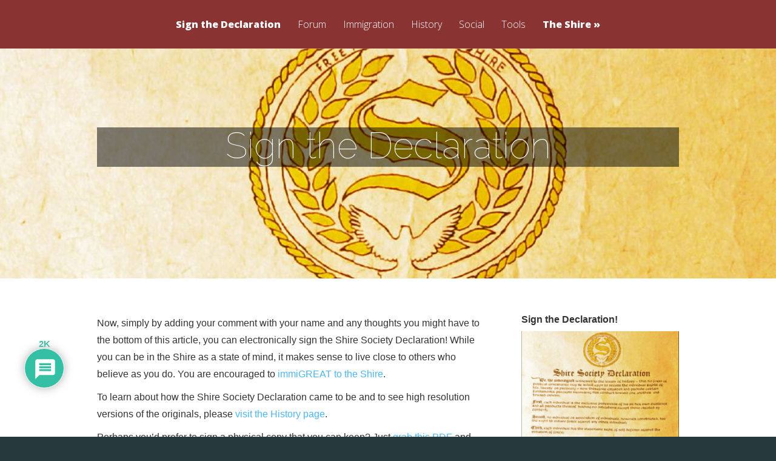

--- FILE ---
content_type: text/html; charset=UTF-8
request_url: https://shiresociety.com/comment-page-38/?replytocom=30
body_size: 29877
content:
<!DOCTYPE html>
<!--[if IE 6]>
<html id="ie6" lang="en-US">
<![endif]-->
<!--[if IE 7]>
<html id="ie7" lang="en-US">
<![endif]-->
<!--[if IE 8]>
<html id="ie8" lang="en-US">
<![endif]-->
<!--[if !(IE 6) | !(IE 7) | !(IE 8)  ]><!-->
<html lang="en-US">
<!--<![endif]-->
<head>
	<meta charset="UTF-8" />
			
	<meta http-equiv="X-UA-Compatible" content="IE=edge">
	<link rel="pingback" href="https://shiresociety.com/xmlrpc.php" />

		<!--[if lt IE 9]>
	<script src="https://shiresociety.com/wp-content/themes/Vertex/js/html5.js" type="text/javascript"></script>
	<![endif]-->

	<script type="text/javascript">
		document.documentElement.className = 'js';
	</script>

	<script>var et_site_url='https://shiresociety.com';var et_post_id='199';function et_core_page_resource_fallback(a,b){"undefined"===typeof b&&(b=a.sheet.cssRules&&0===a.sheet.cssRules.length);b&&(a.onerror=null,a.onload=null,a.href?a.href=et_site_url+"/?et_core_page_resource="+a.id+et_post_id:a.src&&(a.src=et_site_url+"/?et_core_page_resource="+a.id+et_post_id))}
</script><title>Shire Society | Peace, Love, and Liberty</title>
<meta name='robots' content='max-image-preview:large' />
<!-- Jetpack Site Verification Tags -->
<meta name="google-site-verification" content="jVeBKL634Ai88JsINV8-lDuv_KW_NnmKp2-0EeMktwY" />
<link rel='dns-prefetch' href='//shiresociety.com' />
<link rel='dns-prefetch' href='//fonts.googleapis.com' />
<link rel='preconnect' href='//i0.wp.com' />
<link rel='preconnect' href='//c0.wp.com' />
<link rel="alternate" type="application/rss+xml" title="Shire Society &raquo; Feed" href="https://shiresociety.com/feed/" />
<link rel="alternate" type="application/rss+xml" title="Shire Society &raquo; Comments Feed" href="https://shiresociety.com/comments/feed/" />
<link rel="alternate" type="application/rss+xml" title="Shire Society &raquo; Sign the Declaration Comments Feed" href="https://shiresociety.com/sign/feed/" />
<link rel="alternate" title="oEmbed (JSON)" type="application/json+oembed" href="https://shiresociety.com/wp-json/oembed/1.0/embed?url=https%3A%2F%2Fshiresociety.com%2F" />
<link rel="alternate" title="oEmbed (XML)" type="text/xml+oembed" href="https://shiresociety.com/wp-json/oembed/1.0/embed?url=https%3A%2F%2Fshiresociety.com%2F&#038;format=xml" />
<meta content="Vertex Shire Society Child v.2.0.0" name="generator"/><style id='wp-img-auto-sizes-contain-inline-css' type='text/css'>
img:is([sizes=auto i],[sizes^="auto," i]){contain-intrinsic-size:3000px 1500px}
/*# sourceURL=wp-img-auto-sizes-contain-inline-css */
</style>
<style id='wp-emoji-styles-inline-css' type='text/css'>

	img.wp-smiley, img.emoji {
		display: inline !important;
		border: none !important;
		box-shadow: none !important;
		height: 1em !important;
		width: 1em !important;
		margin: 0 0.07em !important;
		vertical-align: -0.1em !important;
		background: none !important;
		padding: 0 !important;
	}
/*# sourceURL=wp-emoji-styles-inline-css */
</style>
<style id='wp-block-library-inline-css' type='text/css'>
:root{--wp-block-synced-color:#7a00df;--wp-block-synced-color--rgb:122,0,223;--wp-bound-block-color:var(--wp-block-synced-color);--wp-editor-canvas-background:#ddd;--wp-admin-theme-color:#007cba;--wp-admin-theme-color--rgb:0,124,186;--wp-admin-theme-color-darker-10:#006ba1;--wp-admin-theme-color-darker-10--rgb:0,107,160.5;--wp-admin-theme-color-darker-20:#005a87;--wp-admin-theme-color-darker-20--rgb:0,90,135;--wp-admin-border-width-focus:2px}@media (min-resolution:192dpi){:root{--wp-admin-border-width-focus:1.5px}}.wp-element-button{cursor:pointer}:root .has-very-light-gray-background-color{background-color:#eee}:root .has-very-dark-gray-background-color{background-color:#313131}:root .has-very-light-gray-color{color:#eee}:root .has-very-dark-gray-color{color:#313131}:root .has-vivid-green-cyan-to-vivid-cyan-blue-gradient-background{background:linear-gradient(135deg,#00d084,#0693e3)}:root .has-purple-crush-gradient-background{background:linear-gradient(135deg,#34e2e4,#4721fb 50%,#ab1dfe)}:root .has-hazy-dawn-gradient-background{background:linear-gradient(135deg,#faaca8,#dad0ec)}:root .has-subdued-olive-gradient-background{background:linear-gradient(135deg,#fafae1,#67a671)}:root .has-atomic-cream-gradient-background{background:linear-gradient(135deg,#fdd79a,#004a59)}:root .has-nightshade-gradient-background{background:linear-gradient(135deg,#330968,#31cdcf)}:root .has-midnight-gradient-background{background:linear-gradient(135deg,#020381,#2874fc)}:root{--wp--preset--font-size--normal:16px;--wp--preset--font-size--huge:42px}.has-regular-font-size{font-size:1em}.has-larger-font-size{font-size:2.625em}.has-normal-font-size{font-size:var(--wp--preset--font-size--normal)}.has-huge-font-size{font-size:var(--wp--preset--font-size--huge)}.has-text-align-center{text-align:center}.has-text-align-left{text-align:left}.has-text-align-right{text-align:right}.has-fit-text{white-space:nowrap!important}#end-resizable-editor-section{display:none}.aligncenter{clear:both}.items-justified-left{justify-content:flex-start}.items-justified-center{justify-content:center}.items-justified-right{justify-content:flex-end}.items-justified-space-between{justify-content:space-between}.screen-reader-text{border:0;clip-path:inset(50%);height:1px;margin:-1px;overflow:hidden;padding:0;position:absolute;width:1px;word-wrap:normal!important}.screen-reader-text:focus{background-color:#ddd;clip-path:none;color:#444;display:block;font-size:1em;height:auto;left:5px;line-height:normal;padding:15px 23px 14px;text-decoration:none;top:5px;width:auto;z-index:100000}html :where(.has-border-color){border-style:solid}html :where([style*=border-top-color]){border-top-style:solid}html :where([style*=border-right-color]){border-right-style:solid}html :where([style*=border-bottom-color]){border-bottom-style:solid}html :where([style*=border-left-color]){border-left-style:solid}html :where([style*=border-width]){border-style:solid}html :where([style*=border-top-width]){border-top-style:solid}html :where([style*=border-right-width]){border-right-style:solid}html :where([style*=border-bottom-width]){border-bottom-style:solid}html :where([style*=border-left-width]){border-left-style:solid}html :where(img[class*=wp-image-]){height:auto;max-width:100%}:where(figure){margin:0 0 1em}html :where(.is-position-sticky){--wp-admin--admin-bar--position-offset:var(--wp-admin--admin-bar--height,0px)}@media screen and (max-width:600px){html :where(.is-position-sticky){--wp-admin--admin-bar--position-offset:0px}}

/*# sourceURL=wp-block-library-inline-css */
</style><style id='global-styles-inline-css' type='text/css'>
:root{--wp--preset--aspect-ratio--square: 1;--wp--preset--aspect-ratio--4-3: 4/3;--wp--preset--aspect-ratio--3-4: 3/4;--wp--preset--aspect-ratio--3-2: 3/2;--wp--preset--aspect-ratio--2-3: 2/3;--wp--preset--aspect-ratio--16-9: 16/9;--wp--preset--aspect-ratio--9-16: 9/16;--wp--preset--color--black: #000000;--wp--preset--color--cyan-bluish-gray: #abb8c3;--wp--preset--color--white: #ffffff;--wp--preset--color--pale-pink: #f78da7;--wp--preset--color--vivid-red: #cf2e2e;--wp--preset--color--luminous-vivid-orange: #ff6900;--wp--preset--color--luminous-vivid-amber: #fcb900;--wp--preset--color--light-green-cyan: #7bdcb5;--wp--preset--color--vivid-green-cyan: #00d084;--wp--preset--color--pale-cyan-blue: #8ed1fc;--wp--preset--color--vivid-cyan-blue: #0693e3;--wp--preset--color--vivid-purple: #9b51e0;--wp--preset--gradient--vivid-cyan-blue-to-vivid-purple: linear-gradient(135deg,rgb(6,147,227) 0%,rgb(155,81,224) 100%);--wp--preset--gradient--light-green-cyan-to-vivid-green-cyan: linear-gradient(135deg,rgb(122,220,180) 0%,rgb(0,208,130) 100%);--wp--preset--gradient--luminous-vivid-amber-to-luminous-vivid-orange: linear-gradient(135deg,rgb(252,185,0) 0%,rgb(255,105,0) 100%);--wp--preset--gradient--luminous-vivid-orange-to-vivid-red: linear-gradient(135deg,rgb(255,105,0) 0%,rgb(207,46,46) 100%);--wp--preset--gradient--very-light-gray-to-cyan-bluish-gray: linear-gradient(135deg,rgb(238,238,238) 0%,rgb(169,184,195) 100%);--wp--preset--gradient--cool-to-warm-spectrum: linear-gradient(135deg,rgb(74,234,220) 0%,rgb(151,120,209) 20%,rgb(207,42,186) 40%,rgb(238,44,130) 60%,rgb(251,105,98) 80%,rgb(254,248,76) 100%);--wp--preset--gradient--blush-light-purple: linear-gradient(135deg,rgb(255,206,236) 0%,rgb(152,150,240) 100%);--wp--preset--gradient--blush-bordeaux: linear-gradient(135deg,rgb(254,205,165) 0%,rgb(254,45,45) 50%,rgb(107,0,62) 100%);--wp--preset--gradient--luminous-dusk: linear-gradient(135deg,rgb(255,203,112) 0%,rgb(199,81,192) 50%,rgb(65,88,208) 100%);--wp--preset--gradient--pale-ocean: linear-gradient(135deg,rgb(255,245,203) 0%,rgb(182,227,212) 50%,rgb(51,167,181) 100%);--wp--preset--gradient--electric-grass: linear-gradient(135deg,rgb(202,248,128) 0%,rgb(113,206,126) 100%);--wp--preset--gradient--midnight: linear-gradient(135deg,rgb(2,3,129) 0%,rgb(40,116,252) 100%);--wp--preset--font-size--small: 13px;--wp--preset--font-size--medium: 20px;--wp--preset--font-size--large: 36px;--wp--preset--font-size--x-large: 42px;--wp--preset--spacing--20: 0.44rem;--wp--preset--spacing--30: 0.67rem;--wp--preset--spacing--40: 1rem;--wp--preset--spacing--50: 1.5rem;--wp--preset--spacing--60: 2.25rem;--wp--preset--spacing--70: 3.38rem;--wp--preset--spacing--80: 5.06rem;--wp--preset--shadow--natural: 6px 6px 9px rgba(0, 0, 0, 0.2);--wp--preset--shadow--deep: 12px 12px 50px rgba(0, 0, 0, 0.4);--wp--preset--shadow--sharp: 6px 6px 0px rgba(0, 0, 0, 0.2);--wp--preset--shadow--outlined: 6px 6px 0px -3px rgb(255, 255, 255), 6px 6px rgb(0, 0, 0);--wp--preset--shadow--crisp: 6px 6px 0px rgb(0, 0, 0);}:where(.is-layout-flex){gap: 0.5em;}:where(.is-layout-grid){gap: 0.5em;}body .is-layout-flex{display: flex;}.is-layout-flex{flex-wrap: wrap;align-items: center;}.is-layout-flex > :is(*, div){margin: 0;}body .is-layout-grid{display: grid;}.is-layout-grid > :is(*, div){margin: 0;}:where(.wp-block-columns.is-layout-flex){gap: 2em;}:where(.wp-block-columns.is-layout-grid){gap: 2em;}:where(.wp-block-post-template.is-layout-flex){gap: 1.25em;}:where(.wp-block-post-template.is-layout-grid){gap: 1.25em;}.has-black-color{color: var(--wp--preset--color--black) !important;}.has-cyan-bluish-gray-color{color: var(--wp--preset--color--cyan-bluish-gray) !important;}.has-white-color{color: var(--wp--preset--color--white) !important;}.has-pale-pink-color{color: var(--wp--preset--color--pale-pink) !important;}.has-vivid-red-color{color: var(--wp--preset--color--vivid-red) !important;}.has-luminous-vivid-orange-color{color: var(--wp--preset--color--luminous-vivid-orange) !important;}.has-luminous-vivid-amber-color{color: var(--wp--preset--color--luminous-vivid-amber) !important;}.has-light-green-cyan-color{color: var(--wp--preset--color--light-green-cyan) !important;}.has-vivid-green-cyan-color{color: var(--wp--preset--color--vivid-green-cyan) !important;}.has-pale-cyan-blue-color{color: var(--wp--preset--color--pale-cyan-blue) !important;}.has-vivid-cyan-blue-color{color: var(--wp--preset--color--vivid-cyan-blue) !important;}.has-vivid-purple-color{color: var(--wp--preset--color--vivid-purple) !important;}.has-black-background-color{background-color: var(--wp--preset--color--black) !important;}.has-cyan-bluish-gray-background-color{background-color: var(--wp--preset--color--cyan-bluish-gray) !important;}.has-white-background-color{background-color: var(--wp--preset--color--white) !important;}.has-pale-pink-background-color{background-color: var(--wp--preset--color--pale-pink) !important;}.has-vivid-red-background-color{background-color: var(--wp--preset--color--vivid-red) !important;}.has-luminous-vivid-orange-background-color{background-color: var(--wp--preset--color--luminous-vivid-orange) !important;}.has-luminous-vivid-amber-background-color{background-color: var(--wp--preset--color--luminous-vivid-amber) !important;}.has-light-green-cyan-background-color{background-color: var(--wp--preset--color--light-green-cyan) !important;}.has-vivid-green-cyan-background-color{background-color: var(--wp--preset--color--vivid-green-cyan) !important;}.has-pale-cyan-blue-background-color{background-color: var(--wp--preset--color--pale-cyan-blue) !important;}.has-vivid-cyan-blue-background-color{background-color: var(--wp--preset--color--vivid-cyan-blue) !important;}.has-vivid-purple-background-color{background-color: var(--wp--preset--color--vivid-purple) !important;}.has-black-border-color{border-color: var(--wp--preset--color--black) !important;}.has-cyan-bluish-gray-border-color{border-color: var(--wp--preset--color--cyan-bluish-gray) !important;}.has-white-border-color{border-color: var(--wp--preset--color--white) !important;}.has-pale-pink-border-color{border-color: var(--wp--preset--color--pale-pink) !important;}.has-vivid-red-border-color{border-color: var(--wp--preset--color--vivid-red) !important;}.has-luminous-vivid-orange-border-color{border-color: var(--wp--preset--color--luminous-vivid-orange) !important;}.has-luminous-vivid-amber-border-color{border-color: var(--wp--preset--color--luminous-vivid-amber) !important;}.has-light-green-cyan-border-color{border-color: var(--wp--preset--color--light-green-cyan) !important;}.has-vivid-green-cyan-border-color{border-color: var(--wp--preset--color--vivid-green-cyan) !important;}.has-pale-cyan-blue-border-color{border-color: var(--wp--preset--color--pale-cyan-blue) !important;}.has-vivid-cyan-blue-border-color{border-color: var(--wp--preset--color--vivid-cyan-blue) !important;}.has-vivid-purple-border-color{border-color: var(--wp--preset--color--vivid-purple) !important;}.has-vivid-cyan-blue-to-vivid-purple-gradient-background{background: var(--wp--preset--gradient--vivid-cyan-blue-to-vivid-purple) !important;}.has-light-green-cyan-to-vivid-green-cyan-gradient-background{background: var(--wp--preset--gradient--light-green-cyan-to-vivid-green-cyan) !important;}.has-luminous-vivid-amber-to-luminous-vivid-orange-gradient-background{background: var(--wp--preset--gradient--luminous-vivid-amber-to-luminous-vivid-orange) !important;}.has-luminous-vivid-orange-to-vivid-red-gradient-background{background: var(--wp--preset--gradient--luminous-vivid-orange-to-vivid-red) !important;}.has-very-light-gray-to-cyan-bluish-gray-gradient-background{background: var(--wp--preset--gradient--very-light-gray-to-cyan-bluish-gray) !important;}.has-cool-to-warm-spectrum-gradient-background{background: var(--wp--preset--gradient--cool-to-warm-spectrum) !important;}.has-blush-light-purple-gradient-background{background: var(--wp--preset--gradient--blush-light-purple) !important;}.has-blush-bordeaux-gradient-background{background: var(--wp--preset--gradient--blush-bordeaux) !important;}.has-luminous-dusk-gradient-background{background: var(--wp--preset--gradient--luminous-dusk) !important;}.has-pale-ocean-gradient-background{background: var(--wp--preset--gradient--pale-ocean) !important;}.has-electric-grass-gradient-background{background: var(--wp--preset--gradient--electric-grass) !important;}.has-midnight-gradient-background{background: var(--wp--preset--gradient--midnight) !important;}.has-small-font-size{font-size: var(--wp--preset--font-size--small) !important;}.has-medium-font-size{font-size: var(--wp--preset--font-size--medium) !important;}.has-large-font-size{font-size: var(--wp--preset--font-size--large) !important;}.has-x-large-font-size{font-size: var(--wp--preset--font-size--x-large) !important;}
/*# sourceURL=global-styles-inline-css */
</style>

<style id='classic-theme-styles-inline-css' type='text/css'>
/*! This file is auto-generated */
.wp-block-button__link{color:#fff;background-color:#32373c;border-radius:9999px;box-shadow:none;text-decoration:none;padding:calc(.667em + 2px) calc(1.333em + 2px);font-size:1.125em}.wp-block-file__button{background:#32373c;color:#fff;text-decoration:none}
/*# sourceURL=/wp-includes/css/classic-themes.min.css */
</style>
<link rel='stylesheet' id='wpdiscuz-frontend-css-css' href='https://shiresociety.com/wp-content/plugins/wpdiscuz/themes/default/style.css?ver=7.6.8' type='text/css' media='all' />
<style id='wpdiscuz-frontend-css-inline-css' type='text/css'>
 #wpdcom .wpd-blog-administrator .wpd-comment-label{color:#ffffff;background-color:#00B38F;border:none}#wpdcom .wpd-blog-administrator .wpd-comment-author, #wpdcom .wpd-blog-administrator .wpd-comment-author a{color:#00B38F}#wpdcom.wpd-layout-1 .wpd-comment .wpd-blog-administrator .wpd-avatar img{border-color:#00B38F}#wpdcom.wpd-layout-2 .wpd-comment.wpd-reply .wpd-comment-wrap.wpd-blog-administrator{border-left:3px solid #00B38F}#wpdcom.wpd-layout-2 .wpd-comment .wpd-blog-administrator .wpd-avatar img{border-bottom-color:#00B38F}#wpdcom.wpd-layout-3 .wpd-blog-administrator .wpd-comment-subheader{border-top:1px dashed #00B38F}#wpdcom.wpd-layout-3 .wpd-reply .wpd-blog-administrator .wpd-comment-right{border-left:1px solid #00B38F}#wpdcom .wpd-blog-editor .wpd-comment-label{color:#ffffff;background-color:#00B38F;border:none}#wpdcom .wpd-blog-editor .wpd-comment-author, #wpdcom .wpd-blog-editor .wpd-comment-author a{color:#00B38F}#wpdcom.wpd-layout-1 .wpd-comment .wpd-blog-editor .wpd-avatar img{border-color:#00B38F}#wpdcom.wpd-layout-2 .wpd-comment.wpd-reply .wpd-comment-wrap.wpd-blog-editor{border-left:3px solid #00B38F}#wpdcom.wpd-layout-2 .wpd-comment .wpd-blog-editor .wpd-avatar img{border-bottom-color:#00B38F}#wpdcom.wpd-layout-3 .wpd-blog-editor .wpd-comment-subheader{border-top:1px dashed #00B38F}#wpdcom.wpd-layout-3 .wpd-reply .wpd-blog-editor .wpd-comment-right{border-left:1px solid #00B38F}#wpdcom .wpd-blog-author .wpd-comment-label{color:#ffffff;background-color:#00B38F;border:none}#wpdcom .wpd-blog-author .wpd-comment-author, #wpdcom .wpd-blog-author .wpd-comment-author a{color:#00B38F}#wpdcom.wpd-layout-1 .wpd-comment .wpd-blog-author .wpd-avatar img{border-color:#00B38F}#wpdcom.wpd-layout-2 .wpd-comment .wpd-blog-author .wpd-avatar img{border-bottom-color:#00B38F}#wpdcom.wpd-layout-3 .wpd-blog-author .wpd-comment-subheader{border-top:1px dashed #00B38F}#wpdcom.wpd-layout-3 .wpd-reply .wpd-blog-author .wpd-comment-right{border-left:1px solid #00B38F}#wpdcom .wpd-blog-contributor .wpd-comment-label{color:#ffffff;background-color:#00B38F;border:none}#wpdcom .wpd-blog-contributor .wpd-comment-author, #wpdcom .wpd-blog-contributor .wpd-comment-author a{color:#00B38F}#wpdcom.wpd-layout-1 .wpd-comment .wpd-blog-contributor .wpd-avatar img{border-color:#00B38F}#wpdcom.wpd-layout-2 .wpd-comment .wpd-blog-contributor .wpd-avatar img{border-bottom-color:#00B38F}#wpdcom.wpd-layout-3 .wpd-blog-contributor .wpd-comment-subheader{border-top:1px dashed #00B38F}#wpdcom.wpd-layout-3 .wpd-reply .wpd-blog-contributor .wpd-comment-right{border-left:1px solid #00B38F}#wpdcom .wpd-blog-subscriber .wpd-comment-label{color:#ffffff;background-color:#00B38F;border:none}#wpdcom .wpd-blog-subscriber .wpd-comment-author, #wpdcom .wpd-blog-subscriber .wpd-comment-author a{color:#00B38F}#wpdcom.wpd-layout-2 .wpd-comment .wpd-blog-subscriber .wpd-avatar img{border-bottom-color:#00B38F}#wpdcom.wpd-layout-3 .wpd-blog-subscriber .wpd-comment-subheader{border-top:1px dashed #00B38F}#wpdcom .wpd-blog-customer .wpd-comment-label{color:#ffffff;background-color:#00B38F;border:none}#wpdcom .wpd-blog-customer .wpd-comment-author, #wpdcom .wpd-blog-customer .wpd-comment-author a{color:#00B38F}#wpdcom.wpd-layout-1 .wpd-comment .wpd-blog-customer .wpd-avatar img{border-color:#00B38F}#wpdcom.wpd-layout-2 .wpd-comment .wpd-blog-customer .wpd-avatar img{border-bottom-color:#00B38F}#wpdcom.wpd-layout-3 .wpd-blog-customer .wpd-comment-subheader{border-top:1px dashed #00B38F}#wpdcom.wpd-layout-3 .wpd-reply .wpd-blog-customer .wpd-comment-right{border-left:1px solid #00B38F}#wpdcom .wpd-blog-shop_manager .wpd-comment-label{color:#ffffff;background-color:#00B38F;border:none}#wpdcom .wpd-blog-shop_manager .wpd-comment-author, #wpdcom .wpd-blog-shop_manager .wpd-comment-author a{color:#00B38F}#wpdcom.wpd-layout-1 .wpd-comment .wpd-blog-shop_manager .wpd-avatar img{border-color:#00B38F}#wpdcom.wpd-layout-2 .wpd-comment .wpd-blog-shop_manager .wpd-avatar img{border-bottom-color:#00B38F}#wpdcom.wpd-layout-3 .wpd-blog-shop_manager .wpd-comment-subheader{border-top:1px dashed #00B38F}#wpdcom.wpd-layout-3 .wpd-reply .wpd-blog-shop_manager .wpd-comment-right{border-left:1px solid #00B38F}#wpdcom .wpd-blog-post_author .wpd-comment-label{color:#ffffff;background-color:#00B38F;border:none}#wpdcom .wpd-blog-post_author .wpd-comment-author, #wpdcom .wpd-blog-post_author .wpd-comment-author a{color:#00B38F}#wpdcom .wpd-blog-post_author .wpd-avatar img{border-color:#00B38F}#wpdcom.wpd-layout-1 .wpd-comment .wpd-blog-post_author .wpd-avatar img{border-color:#00B38F}#wpdcom.wpd-layout-2 .wpd-comment.wpd-reply .wpd-comment-wrap.wpd-blog-post_author{border-left:3px solid #00B38F}#wpdcom.wpd-layout-2 .wpd-comment .wpd-blog-post_author .wpd-avatar img{border-bottom-color:#00B38F}#wpdcom.wpd-layout-3 .wpd-blog-post_author .wpd-comment-subheader{border-top:1px dashed #00B38F}#wpdcom.wpd-layout-3 .wpd-reply .wpd-blog-post_author .wpd-comment-right{border-left:1px solid #00B38F}#wpdcom .wpd-blog-guest .wpd-comment-label{color:#ffffff;background-color:#00B38F;border:none}#wpdcom .wpd-blog-guest .wpd-comment-author, #wpdcom .wpd-blog-guest .wpd-comment-author a{color:#00B38F}#wpdcom.wpd-layout-3 .wpd-blog-guest .wpd-comment-subheader{border-top:1px dashed #00B38F}#comments, #respond, .comments-area, #wpdcom{}#wpdcom .ql-editor > *{color:#777777}#wpdcom .ql-editor::before{}#wpdcom .ql-toolbar{border:1px solid #DDDDDD;border-top:none}#wpdcom .ql-container{border:1px solid #DDDDDD;border-bottom:none}#wpdcom .wpd-form-row .wpdiscuz-item input[type="text"], #wpdcom .wpd-form-row .wpdiscuz-item input[type="email"], #wpdcom .wpd-form-row .wpdiscuz-item input[type="url"], #wpdcom .wpd-form-row .wpdiscuz-item input[type="color"], #wpdcom .wpd-form-row .wpdiscuz-item input[type="date"], #wpdcom .wpd-form-row .wpdiscuz-item input[type="datetime"], #wpdcom .wpd-form-row .wpdiscuz-item input[type="datetime-local"], #wpdcom .wpd-form-row .wpdiscuz-item input[type="month"], #wpdcom .wpd-form-row .wpdiscuz-item input[type="number"], #wpdcom .wpd-form-row .wpdiscuz-item input[type="time"], #wpdcom textarea, #wpdcom select{border:1px solid #DDDDDD;color:#0a0101}#wpdcom .wpd-form-row .wpdiscuz-item textarea{border:1px solid #DDDDDD}#wpdcom input::placeholder, #wpdcom textarea::placeholder, #wpdcom input::-moz-placeholder, #wpdcom textarea::-webkit-input-placeholder{}#wpdcom .wpd-comment-text{color:#0a0101}#wpdcom .wpd-thread-head .wpd-thread-info{border-bottom:2px solid #00B38F}#wpdcom .wpd-thread-head .wpd-thread-info.wpd-reviews-tab svg{fill:#00B38F}#wpdcom .wpd-thread-head .wpdiscuz-user-settings{border-bottom:2px solid #00B38F}#wpdcom .wpd-thread-head .wpdiscuz-user-settings:hover{color:#00B38F}#wpdcom .wpd-comment .wpd-follow-link:hover{color:#00B38F}#wpdcom .wpd-comment-status .wpd-sticky{color:#00B38F}#wpdcom .wpd-thread-filter .wpdf-active{color:#00B38F;border-bottom-color:#00B38F}#wpdcom .wpd-comment-info-bar{border:1px dashed #33c3a6;background:#e6f8f4}#wpdcom .wpd-comment-info-bar .wpd-current-view i{color:#00B38F}#wpdcom .wpd-filter-view-all:hover{background:#00B38F}#wpdcom .wpdiscuz-item .wpdiscuz-rating > label{color:#DDDDDD}#wpdcom .wpdiscuz-item .wpdiscuz-rating:not(:checked) > label:hover, .wpdiscuz-rating:not(:checked) > label:hover ~ label{}#wpdcom .wpdiscuz-item .wpdiscuz-rating > input ~ label:hover, #wpdcom .wpdiscuz-item .wpdiscuz-rating > input:not(:checked) ~ label:hover ~ label, #wpdcom .wpdiscuz-item .wpdiscuz-rating > input:not(:checked) ~ label:hover ~ label{color:#FFED85}#wpdcom .wpdiscuz-item .wpdiscuz-rating > input:checked ~ label:hover, #wpdcom .wpdiscuz-item .wpdiscuz-rating > input:checked ~ label:hover, #wpdcom .wpdiscuz-item .wpdiscuz-rating > label:hover ~ input:checked ~ label, #wpdcom .wpdiscuz-item .wpdiscuz-rating > input:checked + label:hover ~ label, #wpdcom .wpdiscuz-item .wpdiscuz-rating > input:checked ~ label:hover ~ label, .wpd-custom-field .wcf-active-star, #wpdcom .wpdiscuz-item .wpdiscuz-rating > input:checked ~ label{color:#FFD700}#wpd-post-rating .wpd-rating-wrap .wpd-rating-stars svg .wpd-star{fill:#DDDDDD}#wpd-post-rating .wpd-rating-wrap .wpd-rating-stars svg .wpd-active{fill:#FFD700}#wpd-post-rating .wpd-rating-wrap .wpd-rate-starts svg .wpd-star{fill:#DDDDDD}#wpd-post-rating .wpd-rating-wrap .wpd-rate-starts:hover svg .wpd-star{fill:#FFED85}#wpd-post-rating.wpd-not-rated .wpd-rating-wrap .wpd-rate-starts svg:hover ~ svg .wpd-star{fill:#DDDDDD}.wpdiscuz-post-rating-wrap .wpd-rating .wpd-rating-wrap .wpd-rating-stars svg .wpd-star{fill:#DDDDDD}.wpdiscuz-post-rating-wrap .wpd-rating .wpd-rating-wrap .wpd-rating-stars svg .wpd-active{fill:#FFD700}#wpdcom .wpd-comment .wpd-follow-active{color:#ff7a00}#wpdcom .page-numbers{color:#555;border:#555 1px solid}#wpdcom span.current{background:#555}#wpdcom.wpd-layout-1 .wpd-new-loaded-comment > .wpd-comment-wrap > .wpd-comment-right{background:#FFFAD6}#wpdcom.wpd-layout-2 .wpd-new-loaded-comment.wpd-comment > .wpd-comment-wrap > .wpd-comment-right{background:#FFFAD6}#wpdcom.wpd-layout-2 .wpd-new-loaded-comment.wpd-comment.wpd-reply > .wpd-comment-wrap > .wpd-comment-right{background:transparent}#wpdcom.wpd-layout-2 .wpd-new-loaded-comment.wpd-comment.wpd-reply > .wpd-comment-wrap{background:#FFFAD6}#wpdcom.wpd-layout-3 .wpd-new-loaded-comment.wpd-comment > .wpd-comment-wrap > .wpd-comment-right{background:#FFFAD6}#wpdcom .wpd-follow:hover i, #wpdcom .wpd-unfollow:hover i, #wpdcom .wpd-comment .wpd-follow-active:hover i{color:#00B38F}#wpdcom .wpdiscuz-readmore{cursor:pointer;color:#00B38F}.wpd-custom-field .wcf-pasiv-star, #wpcomm .wpdiscuz-item .wpdiscuz-rating > label{color:#DDDDDD}.wpd-wrapper .wpd-list-item.wpd-active{border-top:3px solid #00B38F}#wpdcom.wpd-layout-2 .wpd-comment.wpd-reply.wpd-unapproved-comment .wpd-comment-wrap{border-left:3px solid #FFFAD6}#wpdcom.wpd-layout-3 .wpd-comment.wpd-reply.wpd-unapproved-comment .wpd-comment-right{border-left:1px solid #FFFAD6}#wpdcom .wpd-prim-button{background-color:#07B290;color:#FFFFFF}#wpdcom .wpd_label__check i.wpdicon-on{color:#07B290;border:1px solid #83d9c8}#wpd-bubble-wrapper #wpd-bubble-all-comments-count{color:#1DB99A}#wpd-bubble-wrapper > div{background-color:#1DB99A}#wpd-bubble-wrapper > #wpd-bubble #wpd-bubble-add-message{background-color:#1DB99A}#wpd-bubble-wrapper > #wpd-bubble #wpd-bubble-add-message::before{border-left-color:#1DB99A;border-right-color:#1DB99A}#wpd-bubble-wrapper.wpd-right-corner > #wpd-bubble #wpd-bubble-add-message::before{border-left-color:#1DB99A;border-right-color:#1DB99A}.wpd-inline-icon-wrapper path.wpd-inline-icon-first{fill:#1DB99A}.wpd-inline-icon-count{background-color:#1DB99A}.wpd-inline-icon-count::before{border-right-color:#1DB99A}.wpd-inline-form-wrapper::before{border-bottom-color:#1DB99A}.wpd-inline-form-question{background-color:#1DB99A}.wpd-inline-form{background-color:#1DB99A}.wpd-last-inline-comments-wrapper{border-color:#1DB99A}.wpd-last-inline-comments-wrapper::before{border-bottom-color:#1DB99A}.wpd-last-inline-comments-wrapper .wpd-view-all-inline-comments{background:#1DB99A}.wpd-last-inline-comments-wrapper .wpd-view-all-inline-comments:hover,.wpd-last-inline-comments-wrapper .wpd-view-all-inline-comments:active,.wpd-last-inline-comments-wrapper .wpd-view-all-inline-comments:focus{background-color:#1DB99A}#wpdcom .ql-snow .ql-tooltip[data-mode="link"]::before{content:"Enter link:"}#wpdcom .ql-snow .ql-tooltip.ql-editing a.ql-action::after{content:"Save"}.comments-area{width:auto}
/*# sourceURL=wpdiscuz-frontend-css-inline-css */
</style>
<link rel='stylesheet' id='wpdiscuz-fa-css' href='https://shiresociety.com/wp-content/plugins/wpdiscuz/assets/third-party/font-awesome-5.13.0/css/fa.min.css?ver=7.6.8' type='text/css' media='all' />
<link rel='stylesheet' id='wpdiscuz-combo-css-css' href='https://shiresociety.com/wp-content/plugins/wpdiscuz/assets/css/wpdiscuz-combo.min.css?ver=6.9' type='text/css' media='all' />
<link rel='stylesheet' id='vertex-fonts-css' href='https://fonts.googleapis.com/css?family=Open+Sans:300italic,400italic,700italic,800italic,400,300,700,800|Raleway:400,200,100,500,700,800&#038;subset=latin,latin-ext' type='text/css' media='all' />
<link rel='stylesheet' id='et-gf-permanent-marker-css' href='https://fonts.googleapis.com/css?family=Permanent+Marker:&#038;subset=latin' type='text/css' media='all' />
<link rel='stylesheet' id='vertex-style-css' href='https://shiresociety.com/wp-content/themes/vertex-Shire-child/style.css?ver=6.9' type='text/css' media='all' />
<link rel='stylesheet' id='et-shortcodes-css-css' href='https://shiresociety.com/wp-content/themes/Vertex/epanel/shortcodes/css/shortcodes-legacy.css?ver=1.8.16' type='text/css' media='all' />
<link rel='stylesheet' id='et-shortcodes-responsive-css-css' href='https://shiresociety.com/wp-content/themes/Vertex/epanel/shortcodes/css/shortcodes_responsive.css?ver=1.8.16' type='text/css' media='all' />
<link rel='stylesheet' id='sharedaddy-css' href='https://c0.wp.com/p/jetpack/15.4/modules/sharedaddy/sharing.css' type='text/css' media='all' />
<link rel='stylesheet' id='social-logos-css' href='https://c0.wp.com/p/jetpack/15.4/_inc/social-logos/social-logos.min.css' type='text/css' media='all' />
<link rel='stylesheet' id='magnific_popup-css' href='https://shiresociety.com/wp-content/themes/Vertex/includes/page_templates/js/magnific_popup/magnific_popup.css?ver=1.3.4' type='text/css' media='screen' />
<link rel='stylesheet' id='et_page_templates-css' href='https://shiresociety.com/wp-content/themes/Vertex/includes/page_templates/page_templates.css?ver=1.8' type='text/css' media='screen' />
<script type="text/javascript" src="https://c0.wp.com/c/6.9/wp-includes/js/jquery/jquery.min.js" id="jquery-core-js"></script>
<script type="text/javascript" src="https://c0.wp.com/c/6.9/wp-includes/js/jquery/jquery-migrate.min.js" id="jquery-migrate-js"></script>
<link rel="https://api.w.org/" href="https://shiresociety.com/wp-json/" /><link rel="alternate" title="JSON" type="application/json" href="https://shiresociety.com/wp-json/wp/v2/pages/199" /><link rel="EditURI" type="application/rsd+xml" title="RSD" href="https://shiresociety.com/xmlrpc.php?rsd" />
<meta name="generator" content="WordPress 6.9" />
<link rel="canonical" href="https://shiresociety.com/comment-page-38/#comments" />
<link rel='shortlink' href='https://shiresociety.com/' />

		<!-- GA Google Analytics @ https://m0n.co/ga -->
		<script async src="https://www.googletagmanager.com/gtag/js?id=G-2VP0K6ZTZ5"></script>
		<script>
			window.dataLayer = window.dataLayer || [];
			function gtag(){dataLayer.push(arguments);}
			gtag('js', new Date());
			gtag('config', 'G-2VP0K6ZTZ5');
		</script>

	<meta name="viewport" content="width=device-width, initial-scale=1.0, maximum-scale=1.0, user-scalable=0" />	<style>
		#top-area, #pre-footer { background-image: url(https://shiresociety.com/wp-content/uploads/sites/8/2015/04/header_declaration.jpg); }
	</style>
	<style>
		a { color: #4bb6f5; }

		body { color: #0a0909; }

		body, #top-menu, a.action-button, .skills li, .nav li ul, .et_mobile_menu, .description h2, .alt-description h2 { background-color: #25383b; }

		.tagline, .et-zoom, a.more, .skill-amount, .description p.meta-info, .alt-description p.meta-info, #content-area .wp-pagenavi span.current, #content-area .wp-pagenavi a:hover, .comment-reply-link, .form-submit #submit { background-color: #c24c4c; }
		.footer-widget li:before, .widget li:before { border-left-color: #c24c4c; }

		#top-menu a, .et_mobile_menu a { color: #ffffff; }

		#top-menu li.current-menu-item > a, .et_mobile_menu li.current-menu-item > a { color: #ffffff; }

	h1, h2, h3, h4, h5, h6, #top-area h1, .et-description h2, .et-home-testimonial blockquote p, .description h2, .alt-description h2, blockquote p, #comments, #reply-title, #footer-logo, #et-logo { font-family: 'Permanent Marker', ; }	</style>
<link rel="shortcut icon" href="https://shiresociety.com/wp-content/uploads/sites/8/2015/04/favicon.gif" /><link rel="preload" href="https://shiresociety.com/wp-content/themes/Vertex/core/admin/fonts/modules.ttf" as="font" crossorigin="anonymous">
<!-- Jetpack Open Graph Tags -->
<meta property="og:type" content="website" />
<meta property="og:title" content="Shire Society" />
<meta property="og:description" content="Peace, Love, and Liberty" />
<meta property="og:url" content="https://shiresociety.com/" />
<meta property="og:site_name" content="Shire Society" />
<meta property="og:image" content="https://s0.wp.com/i/blank.jpg" />
<meta property="og:image:width" content="200" />
<meta property="og:image:height" content="200" />
<meta property="og:image:alt" content="" />
<meta property="og:locale" content="en_US" />
<meta name="twitter:text:title" content="Sign the Declaration" />
<meta name="twitter:card" content="summary" />

<!-- End Jetpack Open Graph Tags -->
<link rel="stylesheet" id="et-customizer-global-cached-inline-styles" href="https://shiresociety.com/wp-content/et-cache/1/8/global/et-customizer-global-17680369162394.min.css" onerror="et_core_page_resource_fallback(this, true)" onload="et_core_page_resource_fallback(this)" /></head>
<body class="home wp-singular page-template-default page page-id-199 wp-theme-Vertex wp-child-theme-vertex-Shire-child et_color_scheme_red et-scroll-animations et_includes_sidebar">
	<header id="main-header">
		<div id="top-menu">
			<div class="container clearfix">

				<div id="et-logo">
				<a href="https://shiresociety.com/"><img src="https://shiresociety.com/wp-content/uploads/sites/8/2015/04/header.png" alt="Shire Society" /></a>				</div>

				<nav>
				<ul id="menu-top-menu" class="nav"><li id="menu-item-333" class="menu-item menu-item-type-post_type menu-item-object-page menu-item-home current-menu-item page_item page-item-199 current_page_item menu-item-333"><a href="https://shiresociety.com/" aria-current="page">Sign the Declaration</a></li>
<li id="menu-item-359" class="menu-item menu-item-type-custom menu-item-object-custom menu-item-359"><a href="http://forum.shiresociety.com">Forum</a></li>
<li id="menu-item-334" class="menu-item menu-item-type-post_type menu-item-object-page menu-item-334"><a href="https://shiresociety.com/immigration/">Immigration</a></li>
<li id="menu-item-335" class="menu-item menu-item-type-post_type menu-item-object-page menu-item-335"><a href="https://shiresociety.com/history/">History</a></li>
<li id="menu-item-532" class="menu-item menu-item-type-custom menu-item-object-custom menu-item-532"><a href="https://social.freetalklive.com">Social</a></li>
<li id="menu-item-337" class="menu-item menu-item-type-post_type menu-item-object-page menu-item-337"><a href="https://shiresociety.com/tools/">Tools</a></li>
<li id="menu-item-360" class="menu-item menu-item-type-custom menu-item-object-custom current-menu-item menu-item-home menu-item-has-children menu-item-360"><a href="http://shiresociety.com">The Shire</a>
<ul class="sub-menu">
	<li id="menu-item-369" class="menu-item menu-item-type-custom menu-item-object-custom menu-item-369"><a href="http://calendar.shiresociety.com">Calendar</a></li>
	<li id="menu-item-530" class="menu-item menu-item-type-custom menu-item-object-custom menu-item-530"><a href="https://www.carlagericke.com/">Carla Gericke&#8217;s Blog</a></li>
	<li id="menu-item-477" class="menu-item menu-item-type-custom menu-item-object-custom menu-item-477"><a href="http://forkfest.party">Forkfest</a></li>
	<li id="menu-item-374" class="menu-item menu-item-type-custom menu-item-object-custom menu-item-374"><a href="http://freecoast.org/">Freecoast</a></li>
	<li id="menu-item-370" class="menu-item menu-item-type-custom menu-item-object-custom menu-item-370"><a href="http://freeconcord.org">Free Concord</a></li>
	<li id="menu-item-373" class="menu-item menu-item-type-custom menu-item-object-custom menu-item-373"><a href="http://freekeene.com">Free Keene</a></li>
	<li id="menu-item-431" class="menu-item menu-item-type-custom menu-item-object-custom menu-item-431"><a href="http://nhlibertas.com/">NH Libertas (Liberty Lobby)</a></li>
	<li id="menu-item-533" class="menu-item menu-item-type-custom menu-item-object-custom menu-item-533"><a href="https://porcfest.com">Porcfest</a></li>
	<li id="menu-item-438" class="menu-item menu-item-type-custom menu-item-object-custom menu-item-438"><a href="http://shiresociety.com/crypto/">Shire Crypto Vending</a></li>
	<li id="menu-item-376" class="menu-item menu-item-type-custom menu-item-object-custom menu-item-376"><a href="http://church.shiresociety.com">Shire Free Church</a></li>
	<li id="menu-item-522" class="menu-item menu-item-type-post_type menu-item-object-page menu-item-522"><a href="https://shiresociety.com/goldback/">Shire Goldback</a></li>
	<li id="menu-item-372" class="menu-item menu-item-type-custom menu-item-object-custom menu-item-372"><a href="http://shiresharing.org">Shire Sharing</a></li>
</ul>
</li>
</ul>				</nav>

				<div id="et_mobile_nav_menu"><a href="#" class="mobile_nav closed"><span class="desktop-text">Navigation Menu</span><span class="mobile-text">Menu</span><span class="et_mobile_arrow"></span></a></div>			</div> <!-- .container -->
		</div> <!-- #top-menu -->

		<div id="top-area" class="et-animation">
			<div class="container clearfix">

							<h1 class="title">Sign the Declaration</h1>
			
			
				<br />

							</div> <!-- .container -->
		</div> <!-- #top-area -->
	</header> <!-- #main-header -->
<div id="content-area">
	<div class="container clearfix">
		<div id="main-area">

	<article class="entry clearfix">
	<p>Now, simply by adding your comment with your name and any thoughts you might have to the bottom of this article, you can electronically sign the Shire Society Declaration! While you can be in the Shire as a state of mind, it makes sense to live close to others who believe as you do. You are encouraged to <a href="http://move.shiresociety.com">immiGREAT to the Shire</a>.</p>
<p>To learn about how the Shire Society Declaration came to be and to see high resolution versions of the originals, please <a href="http://shiresociety.com/history/">visit the History page</a>.</p>
<p>Perhaps you&#8217;d prefer to sign a physical copy that you can keep? Just <a href="http://shiresociety.com/wp-content/uploads/sites/8/2013/07/ShireDeclaration.pdf">grab this PDF</a> and print it out for you and your friends and family to sign!</p>
<p style="padding-left: 40px;"><strong><em>Shire Society Declaration</em></strong></p>
<p style="padding-left: 40px;"><strong><em>WE, THE UNDERSIGNED witnesses to the lesson of history &#8212; that no form of political governance may be relied upon to secure the individual rights of life, liberty, or property &#8212; now therefore establish and provide certain fundamental precepts measuring our conduct toward one another, and toward others:</em></strong></p>
<p style="padding-left: 40px;"><strong><em>FIRST, each individual is the exclusive proprietor of his or her own existence and all products thereof, holding no obligations except those created by consent;</em></strong></p>
<p style="padding-left: 40px;"><strong><em>SECOND, no individual or association of individuals, however constituted, has the right to initiate force against any other individual;</em></strong></p>
<p style="padding-left: 40px;"><strong><em>THIRD, each individual has the inalienable right of self-defense against the initiation of force;</em></strong></p>
<p style="padding-left: 40px;"><strong><em>FOURTH, explicit voluntary association is the only means by which binding obligations may be created, and claims based on association or relationships to which any party did not consent are empty and invalid;</em></strong></p>
<p style="padding-left: 40px;"><strong><em>FIFTH, rights are neither collective nor additive in character, and no group can possess rights in excess of those belonging to its individual members;</em></strong></p>
<p style="padding-left: 40px;"><strong><em>We hereby declare our commitment to peace, individual sovereignty, and independence, and join the Shire Society.</em></strong></p>
	</article> <!-- .entry -->

    <div class="wpdiscuz_top_clearing"></div>
	<div id='comments' class='comments-area'><div id='respond' style='width: 0;height: 0;clear: both;margin: 0;padding: 0;'></div>    <div id="wpdcom" class="wpdiscuz_unauth wpd-default wpd-layout-1 wpd-comments-open">
		            <div class="wc_social_plugin_wrapper">
				            </div>
            <div class="wpd-form-wrap">
                <div class="wpd-form-head">
					                        <div class="wpd-sbs-toggle">
                            <i class="far fa-envelope"></i> <span
                                    class="wpd-sbs-title">Subscribe</span>
                            <i class="fas fa-caret-down"></i>
                        </div>
						                    <div class="wpd-auth">
						                        <div class="wpd-login">
							                        </div>
                    </div>
                </div>
								                    <div class="wpdiscuz-subscribe-bar wpdiscuz-hidden">
						                            <form action="https://shiresociety.com/wp-admin/admin-ajax.php?action=wpdAddSubscription"
                                  method="post" id="wpdiscuz-subscribe-form">
                                <div class="wpdiscuz-subscribe-form-intro">Notify of </div>
                                <div class="wpdiscuz-subscribe-form-option"
                                     style="width:40%;">
                                    <select class="wpdiscuz_select" name="wpdiscuzSubscriptionType">
										                                            <option value="post">new follow-up comments</option>
																					                                            <option value="all_comment" disabled>new replies to my comments</option>
											                                    </select>
                                </div>
								                                    <div class="wpdiscuz-item wpdiscuz-subscribe-form-email">
                                        <input class="email" type="email" name="wpdiscuzSubscriptionEmail"
                                               required="required" value=""
                                               placeholder="Email"/>
                                    </div>
									                                <div class="wpdiscuz-subscribe-form-button">
                                    <input id="wpdiscuz_subscription_button" class="wpd-prim-button wpd_not_clicked"
                                           type="submit"
                                           value="&rsaquo;"
                                           name="wpdiscuz_subscription_button"/>
                                </div>
								<input type="hidden" id="wpdiscuz_subscribe_form_nonce" name="wpdiscuz_subscribe_form_nonce" value="338ff2d5b6" /><input type="hidden" name="_wp_http_referer" value="/comment-page-38/?replytocom=30" />                            </form>
							                    </div>
					        <div class="wpd-form wpd-form-wrapper wpd-main-form-wrapper" id='wpd-main-form-wrapper-0_0'>
						                <form  method="post" enctype="multipart/form-data" data-uploading="false" class="wpd_comm_form wpd_main_comm_form"                >
					                    <div class="wpd-field-comment">
                        <div class="wpdiscuz-item wc-field-textarea">
                            <div class="wpdiscuz-textarea-wrap ">
																	                                    <div class="wpd-avatar">
										<img alt='guest' src='https://secure.gravatar.com/avatar/708453833959942eefdb44fcfd56e45bb6de23c87aedde74ebd53dba63419557?s=56&#038;d=mm&#038;r=x' srcset='https://secure.gravatar.com/avatar/708453833959942eefdb44fcfd56e45bb6de23c87aedde74ebd53dba63419557?s=112&#038;d=mm&#038;r=x 2x' class='avatar avatar-56 photo' height='56' width='56' decoding='async'/>                                    </div>
									            <div id="wpd-editor-wraper-0_0" style="display: none;">
                <div id="wpd-editor-char-counter-0_0"
                     class="wpd-editor-char-counter"></div>
                <label style="display: none;" for="wc-textarea-0_0">Label</label>
                <textarea id="wc-textarea-0_0" name="wc_comment"
                          class="wc_comment wpd-field"></textarea>
                <div id="wpd-editor-0_0"></div>
				        <div id="wpd-editor-toolbar-0_0">
			                <button title="Bold"
                        class="ql-bold"  ></button>
				                <button title="Italic"
                        class="ql-italic"  ></button>
				                <button title="Underline"
                        class="ql-underline"  ></button>
				                <button title="Strike"
                        class="ql-strike"  ></button>
				                <button title="Ordered List"
                        class="ql-list" value='ordered' ></button>
				                <button title="Unordered List"
                        class="ql-list" value='bullet' ></button>
				                <button title="Blockquote"
                        class="ql-blockquote"  ></button>
				                <button title="Code Block"
                        class="ql-code-block"  ></button>
				                <button title="Link"
                        class="ql-link"  ></button>
				                <button title="Source Code"
                        class="ql-sourcecode"  data-wpde_button_name='sourcecode'>{}</button>
				                <button title="Spoiler"
                        class="ql-spoiler"  data-wpde_button_name='spoiler'>[+]</button>
				            <div class="wpd-editor-buttons-right">
				<span class='wmu-upload-wrap' wpd-tooltip='Attach an image to this comment' wpd-tooltip-position='left'><label class='wmu-add'><i class='far fa-image'></i><input style='display:none;' class='wmu-add-files' type='file' name='wmu_files[]'  accept='image/*'/></label></span>            </div>
        </div>
		            </div>
			                            </div>
                        </div>
                    </div>
                    <div class="wpd-form-foot" style='display:none;'>
                        <div class="wpdiscuz-textarea-foot">
							                            <div class="wpdiscuz-button-actions"><div class='wmu-action-wrap'><div class='wmu-tabs wmu-images-tab wmu-hide'></div></div></div>
                        </div>
						        <div class="wpd-form-row">
                    <div class="wpd-form-col-left">
                        <div class="wpdiscuz-item wc_name-wrapper wpd-has-icon">
                                    <div class="wpd-field-icon"><i class="fas fa-user"></i></div>
                                    <input id="wc_name-0_0" value="" required='required' aria-required='true' class="wc_name wpd-field" type="text" name="wc_name" placeholder="Name*" maxlength="50" pattern='.{3,50}' title="">
                <label for="wc_name-0_0" class="wpdlb">Name*</label>
                            </div>
                        <div class="wpdiscuz-item wc_email-wrapper wpd-has-icon">
                                    <div class="wpd-field-icon"><i class="fas fa-at"></i></div>
                                    <input id="wc_email-0_0" value="" required='required' aria-required='true' class="wc_email wpd-field" type="email" name="wc_email" placeholder="Email*" />
                <label for="wc_email-0_0" class="wpdlb">Email*</label>
                            </div>
                            <div class="wpdiscuz-item wc_website-wrapper wpd-has-icon">
                                            <div class="wpd-field-icon"><i class="fas fa-link"></i></div>
                                        <input id="wc_website-0_0" value="" class="wc_website wpd-field" type="text" name="wc_website" placeholder="Website" />
                    <label for="wc_website-0_0" class="wpdlb">Website</label>
                                    </div>
                        </div>
                <div class="wpd-form-col-right">
                    <div class="wc-field-submit">
						            <input id="wpd-field-submit-0_0"
                   class="wc_comm_submit wpd_not_clicked wpd-prim-button" type="submit"
                   name="submit" value="Post Comment"
                   aria-label="Post Comment"/>
        </div>
		        </div>
                    <div class="clearfix"></div>
        </div>
                            </div>
					                    <input type="hidden" class="wpdiscuz_unique_id" value="0_0"
                           name="wpdiscuz_unique_id">
					<p style="display: none;"><input type="hidden" id="akismet_comment_nonce" name="akismet_comment_nonce" value="b7a674f8cf" /></p><p style="display: none !important;" class="akismet-fields-container" data-prefix="ak_"><label>&#916;<textarea name="ak_hp_textarea" cols="45" rows="8" maxlength="100"></textarea></label><input type="hidden" id="ak_js_1" name="ak_js" value="104"/><script>document.getElementById( "ak_js_1" ).setAttribute( "value", ( new Date() ).getTime() );</script></p>                </form>
				        </div>
		        <div id="wpdiscuz_hidden_secondary_form" style="display: none;">
			        <div class="wpd-form wpd-form-wrapper wpd-secondary-form-wrapper" id='wpd-secondary-form-wrapper-wpdiscuzuniqueid' style='display: none;'>
			                <div class="wpd-secondary-forms-social-content"></div>
                <div class="clearfix"></div>
						                <form  method="post" enctype="multipart/form-data" data-uploading="false" class="wpd_comm_form wpd-secondary-form-wrapper"                >
					                    <div class="wpd-field-comment">
                        <div class="wpdiscuz-item wc-field-textarea">
                            <div class="wpdiscuz-textarea-wrap ">
																	                                    <div class="wpd-avatar">
										<img alt='guest' src='https://secure.gravatar.com/avatar/69a2a6a2fe66e0233cb964ce05030882b8d8325a015b82dbe1d7327181b0534a?s=56&#038;d=mm&#038;r=x' srcset='https://secure.gravatar.com/avatar/69a2a6a2fe66e0233cb964ce05030882b8d8325a015b82dbe1d7327181b0534a?s=112&#038;d=mm&#038;r=x 2x' class='avatar avatar-56 photo' height='56' width='56' decoding='async'/>                                    </div>
									            <div id="wpd-editor-wraper-wpdiscuzuniqueid" style="display: none;">
                <div id="wpd-editor-char-counter-wpdiscuzuniqueid"
                     class="wpd-editor-char-counter"></div>
                <label style="display: none;" for="wc-textarea-wpdiscuzuniqueid">Label</label>
                <textarea id="wc-textarea-wpdiscuzuniqueid" name="wc_comment"
                          class="wc_comment wpd-field"></textarea>
                <div id="wpd-editor-wpdiscuzuniqueid"></div>
				        <div id="wpd-editor-toolbar-wpdiscuzuniqueid">
			                <button title="Bold"
                        class="ql-bold"  ></button>
				                <button title="Italic"
                        class="ql-italic"  ></button>
				                <button title="Underline"
                        class="ql-underline"  ></button>
				                <button title="Strike"
                        class="ql-strike"  ></button>
				                <button title="Ordered List"
                        class="ql-list" value='ordered' ></button>
				                <button title="Unordered List"
                        class="ql-list" value='bullet' ></button>
				                <button title="Blockquote"
                        class="ql-blockquote"  ></button>
				                <button title="Code Block"
                        class="ql-code-block"  ></button>
				                <button title="Link"
                        class="ql-link"  ></button>
				                <button title="Source Code"
                        class="ql-sourcecode"  data-wpde_button_name='sourcecode'>{}</button>
				                <button title="Spoiler"
                        class="ql-spoiler"  data-wpde_button_name='spoiler'>[+]</button>
				            <div class="wpd-editor-buttons-right">
				<span class='wmu-upload-wrap' wpd-tooltip='Attach an image to this comment' wpd-tooltip-position='left'><label class='wmu-add'><i class='far fa-image'></i><input style='display:none;' class='wmu-add-files' type='file' name='wmu_files[]'  accept='image/*'/></label></span>            </div>
        </div>
		            </div>
			                            </div>
                        </div>
                    </div>
                    <div class="wpd-form-foot" style='display:none;'>
                        <div class="wpdiscuz-textarea-foot">
							                            <div class="wpdiscuz-button-actions"><div class='wmu-action-wrap'><div class='wmu-tabs wmu-images-tab wmu-hide'></div></div></div>
                        </div>
						        <div class="wpd-form-row">
                    <div class="wpd-form-col-left">
                        <div class="wpdiscuz-item wc_name-wrapper wpd-has-icon">
                                    <div class="wpd-field-icon"><i class="fas fa-user"></i></div>
                                    <input id="wc_name-wpdiscuzuniqueid" value="" required='required' aria-required='true' class="wc_name wpd-field" type="text" name="wc_name" placeholder="Name*" maxlength="50" pattern='.{3,50}' title="">
                <label for="wc_name-wpdiscuzuniqueid" class="wpdlb">Name*</label>
                            </div>
                        <div class="wpdiscuz-item wc_email-wrapper wpd-has-icon">
                                    <div class="wpd-field-icon"><i class="fas fa-at"></i></div>
                                    <input id="wc_email-wpdiscuzuniqueid" value="" required='required' aria-required='true' class="wc_email wpd-field" type="email" name="wc_email" placeholder="Email*" />
                <label for="wc_email-wpdiscuzuniqueid" class="wpdlb">Email*</label>
                            </div>
                            <div class="wpdiscuz-item wc_website-wrapper wpd-has-icon">
                                            <div class="wpd-field-icon"><i class="fas fa-link"></i></div>
                                        <input id="wc_website-wpdiscuzuniqueid" value="" class="wc_website wpd-field" type="text" name="wc_website" placeholder="Website" />
                    <label for="wc_website-wpdiscuzuniqueid" class="wpdlb">Website</label>
                                    </div>
                        </div>
                <div class="wpd-form-col-right">
                    <div class="wc-field-submit">
						            <input id="wpd-field-submit-wpdiscuzuniqueid"
                   class="wc_comm_submit wpd_not_clicked wpd-prim-button" type="submit"
                   name="submit" value="Post Comment"
                   aria-label="Post Comment"/>
        </div>
		        </div>
                    <div class="clearfix"></div>
        </div>
                            </div>
					                    <input type="hidden" class="wpdiscuz_unique_id" value="wpdiscuzuniqueid"
                           name="wpdiscuz_unique_id">
					<p style="display: none;"><input type="hidden" id="akismet_comment_nonce" name="akismet_comment_nonce" value="b7a674f8cf" /></p><p style="display: none !important;" class="akismet-fields-container" data-prefix="ak_"><label>&#916;<textarea name="ak_hp_textarea" cols="45" rows="8" maxlength="100"></textarea></label><input type="hidden" id="ak_js_2" name="ak_js" value="104"/><script>document.getElementById( "ak_js_2" ).setAttribute( "value", ( new Date() ).getTime() );</script></p>                </form>
				        </div>
		        </div>
		            </div>
			            <div id="wpd-threads" class="wpd-thread-wrapper">
                <div class="wpd-thread-head">
                    <div class="wpd-thread-info "
                         data-comments-count="1958">
						<span class='wpdtc' title='1958'>2K</span> Comments                    </div>
					                    <div class="wpd-space"></div>
                    <div class="wpd-thread-filter">
						                            <div class="wpd-filter wpdf-reacted wpd_not_clicked"
                                 wpd-tooltip="Most reacted comment">
                                <i class="fas fa-bolt"></i></div>
							                            <div class="wpd-filter wpdf-hottest wpd_not_clicked"
                                 wpd-tooltip="Hottest comment thread">
                                <i class="fas fa-fire"></i></div>
							                    </div>
                </div>
                <div class="wpd-comment-info-bar">
                    <div class="wpd-current-view"><i
                                class="fas fa-quote-left"></i> Inline Feedbacks                    </div>
                    <div class="wpd-filter-view-all">View all comments</div>
                </div>
				                <div class="wpd-thread-list">
					<div id='wpd-comm-39651_2' class='comment even thread-even depth-1 wpd-comment wpd_comment_level-1'><div class="wpd-comment-wrap wpd-blog-guest">
    <div class="wpd-comment-left ">
    <div class="wpd-avatar ">
    <img alt='Elijah m' src='https://secure.gravatar.com/avatar/527a11a8d33840bb0a64e048d1927b8e53d245d59b66d7a2494505f3945e0441?s=64&#038;d=mm&#038;r=x' srcset='https://secure.gravatar.com/avatar/527a11a8d33840bb0a64e048d1927b8e53d245d59b66d7a2494505f3945e0441?s=128&#038;d=mm&#038;r=x 2x' class='avatar avatar-64 photo' height='64' width='64' decoding='async'/>
</div>
    
    
</div>
    <div id="comment-39651" class="wpd-comment-right">
    <div class="wpd-comment-header">
    <div class="wpd-comment-author ">
    Elijah m
</div>
    <div class="wpd-comment-date" title="May 9, 2020 7:23 pm">
    <i class='far fa-clock' aria-hidden='true'></i>
    5 years ago
</div>
    
    <div class="wpd-comment-share wpd-hidden wpd-tooltip wpd-top">
    <i class='fas fa-share-alt' aria-hidden='true'></i>
    <div class="wpd-tooltip-content">
        <a class='wc_tw' rel='noreferrer' target='_blank' href='https://twitter.com/intent/tweet?text=Elijah r Mack
&url=https%3A%2F%2Fshiresociety.com%2Fcomment-page-38%2F%23comment-39651' title='Share On Twitter'><i class='fab fa-twitter wpf-cta' aria-hidden='true'></i></a><a class='wc_vk' rel='noreferrer' target='_blank' href='https://vk.com/share.php?url=https://shiresociety.com/' title='Share On VKontakte'><i class='fab fa-vk wpf-cta' aria-hidden='true'></i></a><a class='wc_ok' rel='noreferrer' target='_blank' href='https://connect.ok.ru/offer?url=https://shiresociety.com/' title='Share On Odnoklassniki'><i class='fab fa-odnoklassniki wpf-cta' aria-hidden='true'></i></a>
    </div>
</div>
    <div class="wpd-space"></div>
    <div class="wpd-comment-link wpd-hidden">
    <span wpd-tooltip='Comment Link' wpd-tooltip-position='left'><i class='fas fa-link' aria-hidden='true' data-wpd-clipboard='https://shiresociety.com/comment-page-38/#comment-39651'></i></span>
</div>
</div>
    <div class="wpd-reply-to">
    <i class='far fa-comments'></i>
    Reply to&nbsp;
    <a href="#comment-2">
        JuggaloJoe
    </a>
</div>
    <div class="wpd-comment-text">
    <p>Elijah r Mack</p>

</div>
    <div class="wpd-comment-footer">
    <div class="wpd-vote">
    <div class="wpd-vote-up wpd_not_clicked">
        <svg xmlns='https://www.w3.org/2000/svg' viewBox='0 0 24 24'><path fill='none' d='M0 0h24v24H0V0z'/><path d='M1 21h4V9H1v12zm22-11c0-1.1-.9-2-2-2h-6.31l.95-4.57.03-.32c0-.41-.17-.79-.44-1.06L14.17 1 7.59 7.59C7.22 7.95 7 8.45 7 9v10c0 1.1.9 2 2 2h9c.83 0 1.54-.5 1.84-1.22l3.02-7.05c.09-.23.14-.47.14-.73v-2z'/></svg>
    </div>
    <div class='wpd-vote-result wpd-vote-result-like' title='0'>0</div><div class='wpd-vote-result-sep'></div><div class='wpd-vote-result wpd-vote-result-dislike' title='0'>0</div>
    <div class="wpd-vote-down wpd_not_clicked">
        <svg xmlns='https://www.w3.org/2000/svg' viewBox='0 0 24 24'><path fill='none' d='M0 0h24v24H0z'/><path d='M15 3H6c-.83 0-1.54.5-1.84 1.22l-3.02 7.05c-.09.23-.14.47-.14.73v2c0 1.1.9 2 2 2h6.31l-.95 4.57-.03.32c0 .41.17.79.44 1.06L9.83 23l6.59-6.59c.36-.36.58-.86.58-1.41V5c0-1.1-.9-2-2-2zm4 0v12h4V3h-4z'/></svg>
    </div>
</div>
    
    <div class="wpd-space"></div>
    
    
</div>
</div>
</div><div id='wpdiscuz_form_anchor-39651_2'></div></div><div id='wpd-comm-39652_0' class='comment odd alt thread-odd thread-alt depth-1 wpd-comment wpd_comment_level-1'><div class="wpd-comment-wrap wpd-blog-guest">
    <div class="wpd-comment-left ">
    <div class="wpd-avatar ">
    <img alt='Kay' src='https://secure.gravatar.com/avatar/a100c9baf97ecef2cb5022eeaf2567325095535807b7768f60c008d1d9cec865?s=64&#038;d=mm&#038;r=x' srcset='https://secure.gravatar.com/avatar/a100c9baf97ecef2cb5022eeaf2567325095535807b7768f60c008d1d9cec865?s=128&#038;d=mm&#038;r=x 2x' class='avatar avatar-64 photo' height='64' width='64' loading='lazy' decoding='async'/>
</div>
    
    
</div>
    <div id="comment-39652" class="wpd-comment-right">
    <div class="wpd-comment-header">
    <div class="wpd-comment-author ">
    Kay
</div>
    <div class="wpd-comment-date" title="May 15, 2020 8:38 am">
    <i class='far fa-clock' aria-hidden='true'></i>
    5 years ago
</div>
    
    <div class="wpd-comment-share wpd-hidden wpd-tooltip wpd-top">
    <i class='fas fa-share-alt' aria-hidden='true'></i>
    <div class="wpd-tooltip-content">
        <a class='wc_tw' rel='noreferrer' target='_blank' href='https://twitter.com/intent/tweet?text=Signed&#8230;
&url=https%3A%2F%2Fshiresociety.com%2Fcomment-page-38%2F%23comment-39652' title='Share On Twitter'><i class='fab fa-twitter wpf-cta' aria-hidden='true'></i></a><a class='wc_vk' rel='noreferrer' target='_blank' href='https://vk.com/share.php?url=https://shiresociety.com/' title='Share On VKontakte'><i class='fab fa-vk wpf-cta' aria-hidden='true'></i></a><a class='wc_ok' rel='noreferrer' target='_blank' href='https://connect.ok.ru/offer?url=https://shiresociety.com/' title='Share On Odnoklassniki'><i class='fab fa-odnoklassniki wpf-cta' aria-hidden='true'></i></a>
    </div>
</div>
    <div class="wpd-space"></div>
    <div class="wpd-comment-link wpd-hidden">
    <span wpd-tooltip='Comment Link' wpd-tooltip-position='left'><i class='fas fa-link' aria-hidden='true' data-wpd-clipboard='https://shiresociety.com/comment-page-38/#comment-39652'></i></span>
</div>
</div>
    
    <div class="wpd-comment-text">
    <p>Signed&#8230;</p>

</div>
    <div class="wpd-comment-footer">
    <div class="wpd-vote">
    <div class="wpd-vote-up wpd_not_clicked">
        <svg xmlns='https://www.w3.org/2000/svg' viewBox='0 0 24 24'><path fill='none' d='M0 0h24v24H0V0z'/><path d='M1 21h4V9H1v12zm22-11c0-1.1-.9-2-2-2h-6.31l.95-4.57.03-.32c0-.41-.17-.79-.44-1.06L14.17 1 7.59 7.59C7.22 7.95 7 8.45 7 9v10c0 1.1.9 2 2 2h9c.83 0 1.54-.5 1.84-1.22l3.02-7.05c.09-.23.14-.47.14-.73v-2z'/></svg>
    </div>
    <div class='wpd-vote-result wpd-vote-result-like' title='0'>0</div><div class='wpd-vote-result-sep'></div><div class='wpd-vote-result wpd-vote-result-dislike' title='0'>0</div>
    <div class="wpd-vote-down wpd_not_clicked">
        <svg xmlns='https://www.w3.org/2000/svg' viewBox='0 0 24 24'><path fill='none' d='M0 0h24v24H0z'/><path d='M15 3H6c-.83 0-1.54.5-1.84 1.22l-3.02 7.05c-.09.23-.14.47-.14.73v2c0 1.1.9 2 2 2h6.31l-.95 4.57-.03.32c0 .41.17.79.44 1.06L9.83 23l6.59-6.59c.36-.36.58-.86.58-1.41V5c0-1.1-.9-2-2-2zm4 0v12h4V3h-4z'/></svg>
    </div>
</div>
    
    <div class="wpd-space"></div>
    
    
</div>
</div>
</div><div id='wpdiscuz_form_anchor-39652_0'></div></div><div id='wpd-comm-39653_2' class='comment even thread-even depth-1 wpd-comment wpd_comment_level-1'><div class="wpd-comment-wrap wpd-blog-guest">
    <div class="wpd-comment-left ">
    <div class="wpd-avatar ">
    <img alt='bitloss' src='https://secure.gravatar.com/avatar/a70c79cf559cedfda0b26199a0b51e7a6387642c92354e57818b0e875eebf6a9?s=64&#038;d=mm&#038;r=x' srcset='https://secure.gravatar.com/avatar/a70c79cf559cedfda0b26199a0b51e7a6387642c92354e57818b0e875eebf6a9?s=128&#038;d=mm&#038;r=x 2x' class='avatar avatar-64 photo' height='64' width='64' loading='lazy' decoding='async'/>
</div>
    
    
</div>
    <div id="comment-39653" class="wpd-comment-right">
    <div class="wpd-comment-header">
    <div class="wpd-comment-author ">
    bitloss
</div>
    <div class="wpd-comment-date" title="May 22, 2020 11:25 am">
    <i class='far fa-clock' aria-hidden='true'></i>
    5 years ago
</div>
    
    <div class="wpd-comment-share wpd-hidden wpd-tooltip wpd-top">
    <i class='fas fa-share-alt' aria-hidden='true'></i>
    <div class="wpd-tooltip-content">
        <a class='wc_tw' rel='noreferrer' target='_blank' href='https://twitter.com/intent/tweet?text=signed, bitloss
&url=https%3A%2F%2Fshiresociety.com%2Fcomment-page-38%2F%23comment-39653' title='Share On Twitter'><i class='fab fa-twitter wpf-cta' aria-hidden='true'></i></a><a class='wc_vk' rel='noreferrer' target='_blank' href='https://vk.com/share.php?url=https://shiresociety.com/' title='Share On VKontakte'><i class='fab fa-vk wpf-cta' aria-hidden='true'></i></a><a class='wc_ok' rel='noreferrer' target='_blank' href='https://connect.ok.ru/offer?url=https://shiresociety.com/' title='Share On Odnoklassniki'><i class='fab fa-odnoklassniki wpf-cta' aria-hidden='true'></i></a>
    </div>
</div>
    <div class="wpd-space"></div>
    <div class="wpd-comment-link wpd-hidden">
    <span wpd-tooltip='Comment Link' wpd-tooltip-position='left'><i class='fas fa-link' aria-hidden='true' data-wpd-clipboard='https://shiresociety.com/comment-page-38/#comment-39653'></i></span>
</div>
</div>
    <div class="wpd-reply-to">
    <i class='far fa-comments'></i>
    Reply to&nbsp;
    <a href="#comment-2">
        JuggaloJoe
    </a>
</div>
    <div class="wpd-comment-text">
    <p>signed, bitloss</p>

</div>
    <div class="wpd-comment-footer">
    <div class="wpd-vote">
    <div class="wpd-vote-up wpd_not_clicked">
        <svg xmlns='https://www.w3.org/2000/svg' viewBox='0 0 24 24'><path fill='none' d='M0 0h24v24H0V0z'/><path d='M1 21h4V9H1v12zm22-11c0-1.1-.9-2-2-2h-6.31l.95-4.57.03-.32c0-.41-.17-.79-.44-1.06L14.17 1 7.59 7.59C7.22 7.95 7 8.45 7 9v10c0 1.1.9 2 2 2h9c.83 0 1.54-.5 1.84-1.22l3.02-7.05c.09-.23.14-.47.14-.73v-2z'/></svg>
    </div>
    <div class='wpd-vote-result wpd-vote-result-like' title='0'>0</div><div class='wpd-vote-result-sep'></div><div class='wpd-vote-result wpd-vote-result-dislike' title='0'>0</div>
    <div class="wpd-vote-down wpd_not_clicked">
        <svg xmlns='https://www.w3.org/2000/svg' viewBox='0 0 24 24'><path fill='none' d='M0 0h24v24H0z'/><path d='M15 3H6c-.83 0-1.54.5-1.84 1.22l-3.02 7.05c-.09.23-.14.47-.14.73v2c0 1.1.9 2 2 2h6.31l-.95 4.57-.03.32c0 .41.17.79.44 1.06L9.83 23l6.59-6.59c.36-.36.58-.86.58-1.41V5c0-1.1-.9-2-2-2zm4 0v12h4V3h-4z'/></svg>
    </div>
</div>
    
    <div class="wpd-space"></div>
    
    
</div>
</div>
</div><div id='wpdiscuz_form_anchor-39653_2'></div></div><div id='wpd-comm-39656_72' class='comment odd alt thread-odd thread-alt depth-1 wpd-comment wpd_comment_level-1'><div class="wpd-comment-wrap wpd-blog-guest">
    <div class="wpd-comment-left ">
    <div class="wpd-avatar ">
    <img alt='Hans W Beaugrand' src='https://secure.gravatar.com/avatar/b70d50a1c31d6136bc6c898c322ed412f44d5ab25259efc55154202f18b00135?s=64&#038;d=mm&#038;r=x' srcset='https://secure.gravatar.com/avatar/b70d50a1c31d6136bc6c898c322ed412f44d5ab25259efc55154202f18b00135?s=128&#038;d=mm&#038;r=x 2x' class='avatar avatar-64 photo' height='64' width='64' loading='lazy' decoding='async'/>
</div>
    
    
</div>
    <div id="comment-39656" class="wpd-comment-right">
    <div class="wpd-comment-header">
    <div class="wpd-comment-author ">
    Hans W Beaugrand
</div>
    <div class="wpd-comment-date" title="May 26, 2020 11:14 pm">
    <i class='far fa-clock' aria-hidden='true'></i>
    5 years ago
</div>
    
    <div class="wpd-comment-share wpd-hidden wpd-tooltip wpd-top">
    <i class='fas fa-share-alt' aria-hidden='true'></i>
    <div class="wpd-tooltip-content">
        <a class='wc_tw' rel='noreferrer' target='_blank' href='https://twitter.com/intent/tweet?text=Understood and signed Wolf
&url=https%3A%2F%2Fshiresociety.com%2Fcomment-page-38%2F%23comment-39656' title='Share On Twitter'><i class='fab fa-twitter wpf-cta' aria-hidden='true'></i></a><a class='wc_vk' rel='noreferrer' target='_blank' href='https://vk.com/share.php?url=https://shiresociety.com/' title='Share On VKontakte'><i class='fab fa-vk wpf-cta' aria-hidden='true'></i></a><a class='wc_ok' rel='noreferrer' target='_blank' href='https://connect.ok.ru/offer?url=https://shiresociety.com/' title='Share On Odnoklassniki'><i class='fab fa-odnoklassniki wpf-cta' aria-hidden='true'></i></a>
    </div>
</div>
    <div class="wpd-space"></div>
    <div class="wpd-comment-link wpd-hidden">
    <span wpd-tooltip='Comment Link' wpd-tooltip-position='left'><i class='fas fa-link' aria-hidden='true' data-wpd-clipboard='https://shiresociety.com/comment-page-38/#comment-39656'></i></span>
</div>
</div>
    <div class="wpd-reply-to">
    <i class='far fa-comments'></i>
    Reply to&nbsp;
    <a href="#comment-72">
        James Delnort
    </a>
</div>
    <div class="wpd-comment-text">
    <p>Understood and signed Wolf</p>

</div>
    <div class="wpd-comment-footer">
    <div class="wpd-vote">
    <div class="wpd-vote-up wpd_not_clicked">
        <svg xmlns='https://www.w3.org/2000/svg' viewBox='0 0 24 24'><path fill='none' d='M0 0h24v24H0V0z'/><path d='M1 21h4V9H1v12zm22-11c0-1.1-.9-2-2-2h-6.31l.95-4.57.03-.32c0-.41-.17-.79-.44-1.06L14.17 1 7.59 7.59C7.22 7.95 7 8.45 7 9v10c0 1.1.9 2 2 2h9c.83 0 1.54-.5 1.84-1.22l3.02-7.05c.09-.23.14-.47.14-.73v-2z'/></svg>
    </div>
    <div class='wpd-vote-result wpd-vote-result-like' title='0'>0</div><div class='wpd-vote-result-sep'></div><div class='wpd-vote-result wpd-vote-result-dislike' title='0'>0</div>
    <div class="wpd-vote-down wpd_not_clicked">
        <svg xmlns='https://www.w3.org/2000/svg' viewBox='0 0 24 24'><path fill='none' d='M0 0h24v24H0z'/><path d='M15 3H6c-.83 0-1.54.5-1.84 1.22l-3.02 7.05c-.09.23-.14.47-.14.73v2c0 1.1.9 2 2 2h6.31l-.95 4.57-.03.32c0 .41.17.79.44 1.06L9.83 23l6.59-6.59c.36-.36.58-.86.58-1.41V5c0-1.1-.9-2-2-2zm4 0v12h4V3h-4z'/></svg>
    </div>
</div>
    
    <div class="wpd-space"></div>
    
    
</div>
</div>
</div><div id='wpdiscuz_form_anchor-39656_72'></div></div><div id='wpd-comm-39657_2' class='comment even thread-even depth-1 wpd-comment wpd_comment_level-1'><div class="wpd-comment-wrap wpd-blog-guest">
    <div class="wpd-comment-left ">
    <div class="wpd-avatar ">
    <img alt='Scott Dickinson' src='https://secure.gravatar.com/avatar/079010f1b7e0ae9b08bb1f7e23c7488d1e03a92d38d55fc84640985c2314c45f?s=64&#038;d=mm&#038;r=x' srcset='https://secure.gravatar.com/avatar/079010f1b7e0ae9b08bb1f7e23c7488d1e03a92d38d55fc84640985c2314c45f?s=128&#038;d=mm&#038;r=x 2x' class='avatar avatar-64 photo' height='64' width='64' loading='lazy' decoding='async'/>
</div>
    
    
</div>
    <div id="comment-39657" class="wpd-comment-right">
    <div class="wpd-comment-header">
    <div class="wpd-comment-author ">
    Scott Dickinson
</div>
    <div class="wpd-comment-date" title="May 31, 2020 4:42 pm">
    <i class='far fa-clock' aria-hidden='true'></i>
    5 years ago
</div>
    
    <div class="wpd-comment-share wpd-hidden wpd-tooltip wpd-top">
    <i class='fas fa-share-alt' aria-hidden='true'></i>
    <div class="wpd-tooltip-content">
        <a class='wc_tw' rel='noreferrer' target='_blank' href='https://twitter.com/intent/tweet?text=Hey all,
Dave Ridley sent me here.  Never met the man but found him 9 yrs ago on... &url=https%3A%2F%2Fshiresociety.com%2Fcomment-page-38%2F%23comment-39657' title='Share On Twitter'><i class='fab fa-twitter wpf-cta' aria-hidden='true'></i></a><a class='wc_vk' rel='noreferrer' target='_blank' href='https://vk.com/share.php?url=https://shiresociety.com/' title='Share On VKontakte'><i class='fab fa-vk wpf-cta' aria-hidden='true'></i></a><a class='wc_ok' rel='noreferrer' target='_blank' href='https://connect.ok.ru/offer?url=https://shiresociety.com/' title='Share On Odnoklassniki'><i class='fab fa-odnoklassniki wpf-cta' aria-hidden='true'></i></a>
    </div>
</div>
    <div class="wpd-space"></div>
    <div class="wpd-comment-link wpd-hidden">
    <span wpd-tooltip='Comment Link' wpd-tooltip-position='left'><i class='fas fa-link' aria-hidden='true' data-wpd-clipboard='https://shiresociety.com/comment-page-38/#comment-39657'></i></span>
</div>
</div>
    <div class="wpd-reply-to">
    <i class='far fa-comments'></i>
    Reply to&nbsp;
    <a href="#comment-2">
        JuggaloJoe
    </a>
</div>
    <div class="wpd-comment-text">
    <p>Hey all,<br />
Dave Ridley sent me here.  Never met the man but found him 9 yrs ago on yt.  I am seriously considering the big move.<br />
Thanks, Scott</p>

</div>
    <div class="wpd-comment-footer">
    <div class="wpd-vote">
    <div class="wpd-vote-up wpd_not_clicked">
        <svg xmlns='https://www.w3.org/2000/svg' viewBox='0 0 24 24'><path fill='none' d='M0 0h24v24H0V0z'/><path d='M1 21h4V9H1v12zm22-11c0-1.1-.9-2-2-2h-6.31l.95-4.57.03-.32c0-.41-.17-.79-.44-1.06L14.17 1 7.59 7.59C7.22 7.95 7 8.45 7 9v10c0 1.1.9 2 2 2h9c.83 0 1.54-.5 1.84-1.22l3.02-7.05c.09-.23.14-.47.14-.73v-2z'/></svg>
    </div>
    <div class='wpd-vote-result wpd-vote-result-like' title='0'>0</div><div class='wpd-vote-result-sep'></div><div class='wpd-vote-result wpd-vote-result-dislike' title='0'>0</div>
    <div class="wpd-vote-down wpd_not_clicked">
        <svg xmlns='https://www.w3.org/2000/svg' viewBox='0 0 24 24'><path fill='none' d='M0 0h24v24H0z'/><path d='M15 3H6c-.83 0-1.54.5-1.84 1.22l-3.02 7.05c-.09.23-.14.47-.14.73v2c0 1.1.9 2 2 2h6.31l-.95 4.57-.03.32c0 .41.17.79.44 1.06L9.83 23l6.59-6.59c.36-.36.58-.86.58-1.41V5c0-1.1-.9-2-2-2zm4 0v12h4V3h-4z'/></svg>
    </div>
</div>
    
    <div class="wpd-space"></div>
    
    
</div>
</div>
</div><div id='wpdiscuz_form_anchor-39657_2'></div></div><div id='wpd-comm-39658_0' class='comment odd alt thread-odd thread-alt depth-1 wpd-comment wpd_comment_level-1'><div class="wpd-comment-wrap wpd-blog-guest">
    <div class="wpd-comment-left ">
    <div class="wpd-avatar ">
    <img alt='Apachi helicopter' src='https://secure.gravatar.com/avatar/4c3652ee90672e3fcef54f65bcd052d0a7855294e4453d94836c7f3e00df37e6?s=64&#038;d=mm&#038;r=x' srcset='https://secure.gravatar.com/avatar/4c3652ee90672e3fcef54f65bcd052d0a7855294e4453d94836c7f3e00df37e6?s=128&#038;d=mm&#038;r=x 2x' class='avatar avatar-64 photo' height='64' width='64' loading='lazy' decoding='async'/>
</div>
    
    
</div>
    <div id="comment-39658" class="wpd-comment-right">
    <div class="wpd-comment-header">
    <div class="wpd-comment-author ">
    Apachi helicopter
</div>
    <div class="wpd-comment-date" title="June 2, 2020 5:32 pm">
    <i class='far fa-clock' aria-hidden='true'></i>
    5 years ago
</div>
    
    <div class="wpd-comment-share wpd-hidden wpd-tooltip wpd-top">
    <i class='fas fa-share-alt' aria-hidden='true'></i>
    <div class="wpd-tooltip-content">
        <a class='wc_tw' rel='noreferrer' target='_blank' href='https://twitter.com/intent/tweet?text=Wonder if this bull will hold up in courts
&url=https%3A%2F%2Fshiresociety.com%2Fcomment-page-38%2F%23comment-39658' title='Share On Twitter'><i class='fab fa-twitter wpf-cta' aria-hidden='true'></i></a><a class='wc_vk' rel='noreferrer' target='_blank' href='https://vk.com/share.php?url=https://shiresociety.com/' title='Share On VKontakte'><i class='fab fa-vk wpf-cta' aria-hidden='true'></i></a><a class='wc_ok' rel='noreferrer' target='_blank' href='https://connect.ok.ru/offer?url=https://shiresociety.com/' title='Share On Odnoklassniki'><i class='fab fa-odnoklassniki wpf-cta' aria-hidden='true'></i></a>
    </div>
</div>
    <div class="wpd-space"></div>
    <div class="wpd-comment-link wpd-hidden">
    <span wpd-tooltip='Comment Link' wpd-tooltip-position='left'><i class='fas fa-link' aria-hidden='true' data-wpd-clipboard='https://shiresociety.com/comment-page-38/#comment-39658'></i></span>
</div>
</div>
    
    <div class="wpd-comment-text">
    <p>Wonder if this bull will hold up in courts</p>

</div>
    <div class="wpd-comment-footer">
    <div class="wpd-vote">
    <div class="wpd-vote-up wpd_not_clicked">
        <svg xmlns='https://www.w3.org/2000/svg' viewBox='0 0 24 24'><path fill='none' d='M0 0h24v24H0V0z'/><path d='M1 21h4V9H1v12zm22-11c0-1.1-.9-2-2-2h-6.31l.95-4.57.03-.32c0-.41-.17-.79-.44-1.06L14.17 1 7.59 7.59C7.22 7.95 7 8.45 7 9v10c0 1.1.9 2 2 2h9c.83 0 1.54-.5 1.84-1.22l3.02-7.05c.09-.23.14-.47.14-.73v-2z'/></svg>
    </div>
    <div class='wpd-vote-result wpd-vote-result-like' title='0'>0</div><div class='wpd-vote-result-sep'></div><div class='wpd-vote-result wpd-vote-result-dislike' title='0'>0</div>
    <div class="wpd-vote-down wpd_not_clicked">
        <svg xmlns='https://www.w3.org/2000/svg' viewBox='0 0 24 24'><path fill='none' d='M0 0h24v24H0z'/><path d='M15 3H6c-.83 0-1.54.5-1.84 1.22l-3.02 7.05c-.09.23-.14.47-.14.73v2c0 1.1.9 2 2 2h6.31l-.95 4.57-.03.32c0 .41.17.79.44 1.06L9.83 23l6.59-6.59c.36-.36.58-.86.58-1.41V5c0-1.1-.9-2-2-2zm4 0v12h4V3h-4z'/></svg>
    </div>
</div>
    
    <div class="wpd-space"></div>
    
    
</div>
</div>
</div><div id='wpdiscuz_form_anchor-39658_0'></div></div><div id='wpd-comm-39659_0' class='comment even thread-even depth-1 wpd-comment wpd_comment_level-1'><div class="wpd-comment-wrap wpd-blog-guest">
    <div class="wpd-comment-left ">
    <div class="wpd-avatar ">
    <img alt='Shirley Bryant' src='https://secure.gravatar.com/avatar/c3e2bf1f5e0525e54140b13de03306e8ab9bcb0bbffd4533a8cc2aa296fdcb27?s=64&#038;d=mm&#038;r=x' srcset='https://secure.gravatar.com/avatar/c3e2bf1f5e0525e54140b13de03306e8ab9bcb0bbffd4533a8cc2aa296fdcb27?s=128&#038;d=mm&#038;r=x 2x' class='avatar avatar-64 photo' height='64' width='64' loading='lazy' decoding='async'/>
</div>
    
    
</div>
    <div id="comment-39659" class="wpd-comment-right">
    <div class="wpd-comment-header">
    <div class="wpd-comment-author ">
    <a href='https://www.cossbtia.org' rel='noreferrer ugc nofollow' target='_blank'>Shirley Bryant</a>
</div>
    <div class="wpd-comment-date" title="June 23, 2020 9:54 am">
    <i class='far fa-clock' aria-hidden='true'></i>
    5 years ago
</div>
    
    <div class="wpd-comment-share wpd-hidden wpd-tooltip wpd-top">
    <i class='fas fa-share-alt' aria-hidden='true'></i>
    <div class="wpd-tooltip-content">
        <a class='wc_tw' rel='noreferrer' target='_blank' href='https://twitter.com/intent/tweet?text=He who the Sonne sets free is free in deed. Thank you, I too stand in agreement ... &url=https%3A%2F%2Fshiresociety.com%2Fcomment-page-38%2F%23comment-39659' title='Share On Twitter'><i class='fab fa-twitter wpf-cta' aria-hidden='true'></i></a><a class='wc_vk' rel='noreferrer' target='_blank' href='https://vk.com/share.php?url=https://shiresociety.com/' title='Share On VKontakte'><i class='fab fa-vk wpf-cta' aria-hidden='true'></i></a><a class='wc_ok' rel='noreferrer' target='_blank' href='https://connect.ok.ru/offer?url=https://shiresociety.com/' title='Share On Odnoklassniki'><i class='fab fa-odnoklassniki wpf-cta' aria-hidden='true'></i></a>
    </div>
</div>
    <div class="wpd-space"></div>
    <div class="wpd-comment-link wpd-hidden">
    <span wpd-tooltip='Comment Link' wpd-tooltip-position='left'><i class='fas fa-link' aria-hidden='true' data-wpd-clipboard='https://shiresociety.com/comment-page-38/#comment-39659'></i></span>
</div>
</div>
    
    <div class="wpd-comment-text">
    <p>He who the Sonne sets free is free in deed. Thank you, I too stand in agreement with the Shire Society, declaring, our Gift of Freedom is unalienable, it is endowed by our Creator.</p>

</div>
    <div class="wpd-comment-footer">
    <div class="wpd-vote">
    <div class="wpd-vote-up wpd_not_clicked">
        <svg xmlns='https://www.w3.org/2000/svg' viewBox='0 0 24 24'><path fill='none' d='M0 0h24v24H0V0z'/><path d='M1 21h4V9H1v12zm22-11c0-1.1-.9-2-2-2h-6.31l.95-4.57.03-.32c0-.41-.17-.79-.44-1.06L14.17 1 7.59 7.59C7.22 7.95 7 8.45 7 9v10c0 1.1.9 2 2 2h9c.83 0 1.54-.5 1.84-1.22l3.02-7.05c.09-.23.14-.47.14-.73v-2z'/></svg>
    </div>
    <div class='wpd-vote-result wpd-vote-result-like' title='0'>0</div><div class='wpd-vote-result-sep'></div><div class='wpd-vote-result wpd-vote-result-dislike' title='0'>0</div>
    <div class="wpd-vote-down wpd_not_clicked">
        <svg xmlns='https://www.w3.org/2000/svg' viewBox='0 0 24 24'><path fill='none' d='M0 0h24v24H0z'/><path d='M15 3H6c-.83 0-1.54.5-1.84 1.22l-3.02 7.05c-.09.23-.14.47-.14.73v2c0 1.1.9 2 2 2h6.31l-.95 4.57-.03.32c0 .41.17.79.44 1.06L9.83 23l6.59-6.59c.36-.36.58-.86.58-1.41V5c0-1.1-.9-2-2-2zm4 0v12h4V3h-4z'/></svg>
    </div>
</div>
    
    <div class="wpd-space"></div>
    
    
</div>
</div>
</div><div id='wpdiscuz_form_anchor-39659_0'></div></div><div id='wpd-comm-39661_0' class='comment odd alt thread-odd thread-alt depth-1 wpd-comment wpd_comment_level-1'><div class="wpd-comment-wrap wpd-blog-guest">
    <div class="wpd-comment-left ">
    <div class="wpd-avatar ">
    <img alt='Craig Anderson' src='https://secure.gravatar.com/avatar/cad7cd679c11d023ec309c9321e504e075d46413c56af1ad5123509e16cfbad1?s=64&#038;d=mm&#038;r=x' srcset='https://secure.gravatar.com/avatar/cad7cd679c11d023ec309c9321e504e075d46413c56af1ad5123509e16cfbad1?s=128&#038;d=mm&#038;r=x 2x' class='avatar avatar-64 photo' height='64' width='64' loading='lazy' decoding='async'/>
</div>
    
    
</div>
    <div id="comment-39661" class="wpd-comment-right">
    <div class="wpd-comment-header">
    <div class="wpd-comment-author ">
    Craig Anderson
</div>
    <div class="wpd-comment-date" title="July 2, 2020 7:42 am">
    <i class='far fa-clock' aria-hidden='true'></i>
    5 years ago
</div>
    
    <div class="wpd-comment-share wpd-hidden wpd-tooltip wpd-top">
    <i class='fas fa-share-alt' aria-hidden='true'></i>
    <div class="wpd-tooltip-content">
        <a class='wc_tw' rel='noreferrer' target='_blank' href='https://twitter.com/intent/tweet?text=I am a living man created with the divine spark in 1951. I hereby sign this decl... &url=https%3A%2F%2Fshiresociety.com%2Fcomment-page-38%2F%23comment-39661' title='Share On Twitter'><i class='fab fa-twitter wpf-cta' aria-hidden='true'></i></a><a class='wc_vk' rel='noreferrer' target='_blank' href='https://vk.com/share.php?url=https://shiresociety.com/' title='Share On VKontakte'><i class='fab fa-vk wpf-cta' aria-hidden='true'></i></a><a class='wc_ok' rel='noreferrer' target='_blank' href='https://connect.ok.ru/offer?url=https://shiresociety.com/' title='Share On Odnoklassniki'><i class='fab fa-odnoklassniki wpf-cta' aria-hidden='true'></i></a>
    </div>
</div>
    <div class="wpd-space"></div>
    <div class="wpd-comment-link wpd-hidden">
    <span wpd-tooltip='Comment Link' wpd-tooltip-position='left'><i class='fas fa-link' aria-hidden='true' data-wpd-clipboard='https://shiresociety.com/comment-page-38/#comment-39661'></i></span>
</div>
</div>
    
    <div class="wpd-comment-text">
    <p>I am a living man created with the divine spark in 1951. I hereby sign this declaration.</p>

</div>
    <div class="wpd-comment-footer">
    <div class="wpd-vote">
    <div class="wpd-vote-up wpd_not_clicked">
        <svg xmlns='https://www.w3.org/2000/svg' viewBox='0 0 24 24'><path fill='none' d='M0 0h24v24H0V0z'/><path d='M1 21h4V9H1v12zm22-11c0-1.1-.9-2-2-2h-6.31l.95-4.57.03-.32c0-.41-.17-.79-.44-1.06L14.17 1 7.59 7.59C7.22 7.95 7 8.45 7 9v10c0 1.1.9 2 2 2h9c.83 0 1.54-.5 1.84-1.22l3.02-7.05c.09-.23.14-.47.14-.73v-2z'/></svg>
    </div>
    <div class='wpd-vote-result wpd-vote-result-like' title='0'>0</div><div class='wpd-vote-result-sep'></div><div class='wpd-vote-result wpd-vote-result-dislike' title='0'>0</div>
    <div class="wpd-vote-down wpd_not_clicked">
        <svg xmlns='https://www.w3.org/2000/svg' viewBox='0 0 24 24'><path fill='none' d='M0 0h24v24H0z'/><path d='M15 3H6c-.83 0-1.54.5-1.84 1.22l-3.02 7.05c-.09.23-.14.47-.14.73v2c0 1.1.9 2 2 2h6.31l-.95 4.57-.03.32c0 .41.17.79.44 1.06L9.83 23l6.59-6.59c.36-.36.58-.86.58-1.41V5c0-1.1-.9-2-2-2zm4 0v12h4V3h-4z'/></svg>
    </div>
</div>
    
    <div class="wpd-space"></div>
    
    
</div>
</div>
</div><div id='wpdiscuz_form_anchor-39661_0'></div></div><div id='wpd-comm-39662_2' class='comment even thread-even depth-1 wpd-comment wpd_comment_level-1'><div class="wpd-comment-wrap wpd-blog-guest">
    <div class="wpd-comment-left ">
    <div class="wpd-avatar ">
    <img alt='Aiden DeVanney-Nance' src='https://secure.gravatar.com/avatar/991d10b5b56db095235ce26b44ff4c61cbe65cec104644754f521390e278ecd0?s=64&#038;d=mm&#038;r=x' srcset='https://secure.gravatar.com/avatar/991d10b5b56db095235ce26b44ff4c61cbe65cec104644754f521390e278ecd0?s=128&#038;d=mm&#038;r=x 2x' class='avatar avatar-64 photo' height='64' width='64' loading='lazy' decoding='async'/>
</div>
    
    
</div>
    <div id="comment-39662" class="wpd-comment-right">
    <div class="wpd-comment-header">
    <div class="wpd-comment-author ">
    Aiden DeVanney-Nance
</div>
    <div class="wpd-comment-date" title="July 5, 2020 10:49 pm">
    <i class='far fa-clock' aria-hidden='true'></i>
    5 years ago
</div>
    
    <div class="wpd-comment-share wpd-hidden wpd-tooltip wpd-top">
    <i class='fas fa-share-alt' aria-hidden='true'></i>
    <div class="wpd-tooltip-content">
        <a class='wc_tw' rel='noreferrer' target='_blank' href='https://twitter.com/intent/tweet?text=Aiden DeVanney Nance here.
I feel like this could all be simplified and rendered... &url=https%3A%2F%2Fshiresociety.com%2Fcomment-page-38%2F%23comment-39662' title='Share On Twitter'><i class='fab fa-twitter wpf-cta' aria-hidden='true'></i></a><a class='wc_vk' rel='noreferrer' target='_blank' href='https://vk.com/share.php?url=https://shiresociety.com/' title='Share On VKontakte'><i class='fab fa-vk wpf-cta' aria-hidden='true'></i></a><a class='wc_ok' rel='noreferrer' target='_blank' href='https://connect.ok.ru/offer?url=https://shiresociety.com/' title='Share On Odnoklassniki'><i class='fab fa-odnoklassniki wpf-cta' aria-hidden='true'></i></a>
    </div>
</div>
    <div class="wpd-space"></div>
    <div class="wpd-comment-link wpd-hidden">
    <span wpd-tooltip='Comment Link' wpd-tooltip-position='left'><i class='fas fa-link' aria-hidden='true' data-wpd-clipboard='https://shiresociety.com/comment-page-38/#comment-39662'></i></span>
</div>
</div>
    <div class="wpd-reply-to">
    <i class='far fa-comments'></i>
    Reply to&nbsp;
    <a href="#comment-2">
        JuggaloJoe
    </a>
</div>
    <div class="wpd-comment-text">
    <p>Aiden DeVanney Nance here.<br />
I feel like this could all be simplified and rendered down to that line from stanza 2. “No individual has the right to initiate force” keep all things voluntary folks. This idea got us all the progress and individual autonomy to enjoy that societal progress that we acclaim today. Don’t let us slip down the throat of authoritarian ideologies. And don’t forget that socialism also can theoretically exist without a government gun if you’re into that. And don’t forget that your autonomy within this natural right is yours if anything is. Don’t pretend like your damned governments can take it from you. You are a human! No law our order can even slightly infringe on that. Rage against the dying of the light. Never give them an inch!</p>

</div>
    <div class="wpd-comment-footer">
    <div class="wpd-vote">
    <div class="wpd-vote-up wpd_not_clicked">
        <svg xmlns='https://www.w3.org/2000/svg' viewBox='0 0 24 24'><path fill='none' d='M0 0h24v24H0V0z'/><path d='M1 21h4V9H1v12zm22-11c0-1.1-.9-2-2-2h-6.31l.95-4.57.03-.32c0-.41-.17-.79-.44-1.06L14.17 1 7.59 7.59C7.22 7.95 7 8.45 7 9v10c0 1.1.9 2 2 2h9c.83 0 1.54-.5 1.84-1.22l3.02-7.05c.09-.23.14-.47.14-.73v-2z'/></svg>
    </div>
    <div class='wpd-vote-result wpd-vote-result-like' title='0'>0</div><div class='wpd-vote-result-sep'></div><div class='wpd-vote-result wpd-vote-result-dislike' title='0'>0</div>
    <div class="wpd-vote-down wpd_not_clicked">
        <svg xmlns='https://www.w3.org/2000/svg' viewBox='0 0 24 24'><path fill='none' d='M0 0h24v24H0z'/><path d='M15 3H6c-.83 0-1.54.5-1.84 1.22l-3.02 7.05c-.09.23-.14.47-.14.73v2c0 1.1.9 2 2 2h6.31l-.95 4.57-.03.32c0 .41.17.79.44 1.06L9.83 23l6.59-6.59c.36-.36.58-.86.58-1.41V5c0-1.1-.9-2-2-2zm4 0v12h4V3h-4z'/></svg>
    </div>
</div>
    
    <div class="wpd-space"></div>
    
    
</div>
</div>
</div><div id='wpdiscuz_form_anchor-39662_2'></div></div><div id='wpd-comm-39663_37' class='comment odd alt thread-odd thread-alt depth-1 wpd-comment wpd_comment_level-1'><div class="wpd-comment-wrap wpd-blog-guest">
    <div class="wpd-comment-left ">
    <div class="wpd-avatar ">
    <img alt='Aiden DeVanney-Nance' src='https://secure.gravatar.com/avatar/991d10b5b56db095235ce26b44ff4c61cbe65cec104644754f521390e278ecd0?s=64&#038;d=mm&#038;r=x' srcset='https://secure.gravatar.com/avatar/991d10b5b56db095235ce26b44ff4c61cbe65cec104644754f521390e278ecd0?s=128&#038;d=mm&#038;r=x 2x' class='avatar avatar-64 photo' height='64' width='64' loading='lazy' decoding='async'/>
</div>
    
    
</div>
    <div id="comment-39663" class="wpd-comment-right">
    <div class="wpd-comment-header">
    <div class="wpd-comment-author ">
    Aiden DeVanney-Nance
</div>
    <div class="wpd-comment-date" title="July 5, 2020 10:57 pm">
    <i class='far fa-clock' aria-hidden='true'></i>
    5 years ago
</div>
    
    <div class="wpd-comment-share wpd-hidden wpd-tooltip wpd-top">
    <i class='fas fa-share-alt' aria-hidden='true'></i>
    <div class="wpd-tooltip-content">
        <a class='wc_tw' rel='noreferrer' target='_blank' href='https://twitter.com/intent/tweet?text=Why would you need to ask our federal government nicely for a visa which hasn’t ... &url=https%3A%2F%2Fshiresociety.com%2Fcomment-page-38%2F%23comment-39663' title='Share On Twitter'><i class='fab fa-twitter wpf-cta' aria-hidden='true'></i></a><a class='wc_vk' rel='noreferrer' target='_blank' href='https://vk.com/share.php?url=https://shiresociety.com/' title='Share On VKontakte'><i class='fab fa-vk wpf-cta' aria-hidden='true'></i></a><a class='wc_ok' rel='noreferrer' target='_blank' href='https://connect.ok.ru/offer?url=https://shiresociety.com/' title='Share On Odnoklassniki'><i class='fab fa-odnoklassniki wpf-cta' aria-hidden='true'></i></a>
    </div>
</div>
    <div class="wpd-space"></div>
    <div class="wpd-comment-link wpd-hidden">
    <span wpd-tooltip='Comment Link' wpd-tooltip-position='left'><i class='fas fa-link' aria-hidden='true' data-wpd-clipboard='https://shiresociety.com/comment-page-38/#comment-39663'></i></span>
</div>
</div>
    <div class="wpd-reply-to">
    <i class='far fa-comments'></i>
    Reply to&nbsp;
    <a href="#comment-37">
        Dean T. Harris
    </a>
</div>
    <div class="wpd-comment-text">
    <p>Why would you need to ask our federal government nicely for a visa which hasn’t read its own constitution in about 2 centuries when “each individual has the inalienable right of self-defense against the initiation of force;” you can just take your right to live here and work without asking wether it’s popular or allowed. There are people in the free state who will defend customers and businesses owners and workers’ right to voluntary exchange with ak47’s.</p>

</div>
    <div class="wpd-comment-footer">
    <div class="wpd-vote">
    <div class="wpd-vote-up wpd_not_clicked">
        <svg xmlns='https://www.w3.org/2000/svg' viewBox='0 0 24 24'><path fill='none' d='M0 0h24v24H0V0z'/><path d='M1 21h4V9H1v12zm22-11c0-1.1-.9-2-2-2h-6.31l.95-4.57.03-.32c0-.41-.17-.79-.44-1.06L14.17 1 7.59 7.59C7.22 7.95 7 8.45 7 9v10c0 1.1.9 2 2 2h9c.83 0 1.54-.5 1.84-1.22l3.02-7.05c.09-.23.14-.47.14-.73v-2z'/></svg>
    </div>
    <div class='wpd-vote-result wpd-vote-result-like' title='0'>0</div><div class='wpd-vote-result-sep'></div><div class='wpd-vote-result wpd-vote-result-dislike' title='0'>0</div>
    <div class="wpd-vote-down wpd_not_clicked">
        <svg xmlns='https://www.w3.org/2000/svg' viewBox='0 0 24 24'><path fill='none' d='M0 0h24v24H0z'/><path d='M15 3H6c-.83 0-1.54.5-1.84 1.22l-3.02 7.05c-.09.23-.14.47-.14.73v2c0 1.1.9 2 2 2h6.31l-.95 4.57-.03.32c0 .41.17.79.44 1.06L9.83 23l6.59-6.59c.36-.36.58-.86.58-1.41V5c0-1.1-.9-2-2-2zm4 0v12h4V3h-4z'/></svg>
    </div>
</div>
    
    <div class="wpd-space"></div>
    
    
</div>
</div>
</div><div id='wpdiscuz_form_anchor-39663_37'></div></div><div id='wpd-comm-39664_0' class='comment even thread-even depth-1 wpd-comment wpd_comment_level-1'><div class="wpd-comment-wrap wpd-blog-guest">
    <div class="wpd-comment-left ">
    <div class="wpd-avatar ">
    <img alt='Joe Moreira' src='https://secure.gravatar.com/avatar/20039ead8d85af9e25bf513b377b19e29c42a12b59ffe7c03260af2d60ae81c8?s=64&#038;d=mm&#038;r=x' srcset='https://secure.gravatar.com/avatar/20039ead8d85af9e25bf513b377b19e29c42a12b59ffe7c03260af2d60ae81c8?s=128&#038;d=mm&#038;r=x 2x' class='avatar avatar-64 photo' height='64' width='64' loading='lazy' decoding='async'/>
</div>
    
    
</div>
    <div id="comment-39664" class="wpd-comment-right">
    <div class="wpd-comment-header">
    <div class="wpd-comment-author ">
    Joe Moreira
</div>
    <div class="wpd-comment-date" title="July 10, 2020 3:02 am">
    <i class='far fa-clock' aria-hidden='true'></i>
    5 years ago
</div>
    
    <div class="wpd-comment-share wpd-hidden wpd-tooltip wpd-top">
    <i class='fas fa-share-alt' aria-hidden='true'></i>
    <div class="wpd-tooltip-content">
        <a class='wc_tw' rel='noreferrer' target='_blank' href='https://twitter.com/intent/tweet?text=Joe A Moreira
I declare myself sovereign and free
07/10/2020
&url=https%3A%2F%2Fshiresociety.com%2Fcomment-page-38%2F%23comment-39664' title='Share On Twitter'><i class='fab fa-twitter wpf-cta' aria-hidden='true'></i></a><a class='wc_vk' rel='noreferrer' target='_blank' href='https://vk.com/share.php?url=https://shiresociety.com/' title='Share On VKontakte'><i class='fab fa-vk wpf-cta' aria-hidden='true'></i></a><a class='wc_ok' rel='noreferrer' target='_blank' href='https://connect.ok.ru/offer?url=https://shiresociety.com/' title='Share On Odnoklassniki'><i class='fab fa-odnoklassniki wpf-cta' aria-hidden='true'></i></a>
    </div>
</div>
    <div class="wpd-space"></div>
    <div class="wpd-comment-link wpd-hidden">
    <span wpd-tooltip='Comment Link' wpd-tooltip-position='left'><i class='fas fa-link' aria-hidden='true' data-wpd-clipboard='https://shiresociety.com/comment-page-38/#comment-39664'></i></span>
</div>
</div>
    
    <div class="wpd-comment-text">
    <p>Joe A Moreira<br />
I declare myself sovereign and free<br />
07/10/2020</p>

</div>
    <div class="wpd-comment-footer">
    <div class="wpd-vote">
    <div class="wpd-vote-up wpd_not_clicked">
        <svg xmlns='https://www.w3.org/2000/svg' viewBox='0 0 24 24'><path fill='none' d='M0 0h24v24H0V0z'/><path d='M1 21h4V9H1v12zm22-11c0-1.1-.9-2-2-2h-6.31l.95-4.57.03-.32c0-.41-.17-.79-.44-1.06L14.17 1 7.59 7.59C7.22 7.95 7 8.45 7 9v10c0 1.1.9 2 2 2h9c.83 0 1.54-.5 1.84-1.22l3.02-7.05c.09-.23.14-.47.14-.73v-2z'/></svg>
    </div>
    <div class='wpd-vote-result wpd-vote-result-like' title='0'>0</div><div class='wpd-vote-result-sep'></div><div class='wpd-vote-result wpd-vote-result-dislike' title='0'>0</div>
    <div class="wpd-vote-down wpd_not_clicked">
        <svg xmlns='https://www.w3.org/2000/svg' viewBox='0 0 24 24'><path fill='none' d='M0 0h24v24H0z'/><path d='M15 3H6c-.83 0-1.54.5-1.84 1.22l-3.02 7.05c-.09.23-.14.47-.14.73v2c0 1.1.9 2 2 2h6.31l-.95 4.57-.03.32c0 .41.17.79.44 1.06L9.83 23l6.59-6.59c.36-.36.58-.86.58-1.41V5c0-1.1-.9-2-2-2zm4 0v12h4V3h-4z'/></svg>
    </div>
</div>
    
    <div class="wpd-space"></div>
    
    
</div>
</div>
</div><div id='wpdiscuz_form_anchor-39664_0'></div></div><div id='wpd-comm-39665_0' class='comment odd alt thread-odd thread-alt depth-1 wpd-comment wpd_comment_level-1'><div class="wpd-comment-wrap wpd-blog-guest">
    <div class="wpd-comment-left ">
    <div class="wpd-avatar ">
    <img alt='Joe Potato' src='https://secure.gravatar.com/avatar/6b7716e763614856fc4115b97fe5c53d27a3350e8a23ac9ad5ddb89336206c55?s=64&#038;d=mm&#038;r=x' srcset='https://secure.gravatar.com/avatar/6b7716e763614856fc4115b97fe5c53d27a3350e8a23ac9ad5ddb89336206c55?s=128&#038;d=mm&#038;r=x 2x' class='avatar avatar-64 photo' height='64' width='64' loading='lazy' decoding='async'/>
</div>
    
    
</div>
    <div id="comment-39665" class="wpd-comment-right">
    <div class="wpd-comment-header">
    <div class="wpd-comment-author ">
    Joe Potato
</div>
    <div class="wpd-comment-date" title="July 13, 2020 9:19 am">
    <i class='far fa-clock' aria-hidden='true'></i>
    5 years ago
</div>
    
    <div class="wpd-comment-share wpd-hidden wpd-tooltip wpd-top">
    <i class='fas fa-share-alt' aria-hidden='true'></i>
    <div class="wpd-tooltip-content">
        <a class='wc_tw' rel='noreferrer' target='_blank' href='https://twitter.com/intent/tweet?text=Your fuckers are goofy and you&#8217;d better hope that we never meet.
&url=https%3A%2F%2Fshiresociety.com%2Fcomment-page-38%2F%23comment-39665' title='Share On Twitter'><i class='fab fa-twitter wpf-cta' aria-hidden='true'></i></a><a class='wc_vk' rel='noreferrer' target='_blank' href='https://vk.com/share.php?url=https://shiresociety.com/' title='Share On VKontakte'><i class='fab fa-vk wpf-cta' aria-hidden='true'></i></a><a class='wc_ok' rel='noreferrer' target='_blank' href='https://connect.ok.ru/offer?url=https://shiresociety.com/' title='Share On Odnoklassniki'><i class='fab fa-odnoklassniki wpf-cta' aria-hidden='true'></i></a>
    </div>
</div>
    <div class="wpd-space"></div>
    <div class="wpd-comment-link wpd-hidden">
    <span wpd-tooltip='Comment Link' wpd-tooltip-position='left'><i class='fas fa-link' aria-hidden='true' data-wpd-clipboard='https://shiresociety.com/comment-page-38/#comment-39665'></i></span>
</div>
</div>
    
    <div class="wpd-comment-text">
    <p>Your fuckers are goofy and you&#8217;d better hope that we never meet.</p>

</div>
    <div class="wpd-comment-footer">
    <div class="wpd-vote">
    <div class="wpd-vote-up wpd_not_clicked">
        <svg xmlns='https://www.w3.org/2000/svg' viewBox='0 0 24 24'><path fill='none' d='M0 0h24v24H0V0z'/><path d='M1 21h4V9H1v12zm22-11c0-1.1-.9-2-2-2h-6.31l.95-4.57.03-.32c0-.41-.17-.79-.44-1.06L14.17 1 7.59 7.59C7.22 7.95 7 8.45 7 9v10c0 1.1.9 2 2 2h9c.83 0 1.54-.5 1.84-1.22l3.02-7.05c.09-.23.14-.47.14-.73v-2z'/></svg>
    </div>
    <div class='wpd-vote-result wpd-vote-result-like' title='0'>0</div><div class='wpd-vote-result-sep'></div><div class='wpd-vote-result wpd-vote-result-dislike' title='0'>0</div>
    <div class="wpd-vote-down wpd_not_clicked">
        <svg xmlns='https://www.w3.org/2000/svg' viewBox='0 0 24 24'><path fill='none' d='M0 0h24v24H0z'/><path d='M15 3H6c-.83 0-1.54.5-1.84 1.22l-3.02 7.05c-.09.23-.14.47-.14.73v2c0 1.1.9 2 2 2h6.31l-.95 4.57-.03.32c0 .41.17.79.44 1.06L9.83 23l6.59-6.59c.36-.36.58-.86.58-1.41V5c0-1.1-.9-2-2-2zm4 0v12h4V3h-4z'/></svg>
    </div>
</div>
    
    <div class="wpd-space"></div>
    
    
</div>
</div>
</div><div id='wpdiscuz_form_anchor-39665_0'></div></div><div id='wpd-comm-39666_2' class='comment even thread-even depth-1 wpd-comment wpd_comment_level-1'><div class="wpd-comment-wrap wpd-blog-guest">
    <div class="wpd-comment-left ">
    <div class="wpd-avatar ">
    <img alt='Stefannopolis' src='https://secure.gravatar.com/avatar/0b86734ecab4a4b24d0943b3b5d8a540541c241e7a81d64698eef660c675e614?s=64&#038;d=mm&#038;r=x' srcset='https://secure.gravatar.com/avatar/0b86734ecab4a4b24d0943b3b5d8a540541c241e7a81d64698eef660c675e614?s=128&#038;d=mm&#038;r=x 2x' class='avatar avatar-64 photo' height='64' width='64' loading='lazy' decoding='async'/>
</div>
    
    
</div>
    <div id="comment-39666" class="wpd-comment-right">
    <div class="wpd-comment-header">
    <div class="wpd-comment-author ">
    <a href='http://gravatar.com/stefannopolis' rel='noreferrer ugc nofollow' target='_blank'>Stefannopolis</a>
</div>
    <div class="wpd-comment-date" title="July 20, 2020 12:23 pm">
    <i class='far fa-clock' aria-hidden='true'></i>
    5 years ago
</div>
    
    <div class="wpd-comment-share wpd-hidden wpd-tooltip wpd-top">
    <i class='fas fa-share-alt' aria-hidden='true'></i>
    <div class="wpd-tooltip-content">
        <a class='wc_tw' rel='noreferrer' target='_blank' href='https://twitter.com/intent/tweet?text=Stefan Paddock &#8211; Sovereign individual.
There are no man-made laws, free me... &url=https%3A%2F%2Fshiresociety.com%2Fcomment-page-38%2F%23comment-39666' title='Share On Twitter'><i class='fab fa-twitter wpf-cta' aria-hidden='true'></i></a><a class='wc_vk' rel='noreferrer' target='_blank' href='https://vk.com/share.php?url=https://shiresociety.com/' title='Share On VKontakte'><i class='fab fa-vk wpf-cta' aria-hidden='true'></i></a><a class='wc_ok' rel='noreferrer' target='_blank' href='https://connect.ok.ru/offer?url=https://shiresociety.com/' title='Share On Odnoklassniki'><i class='fab fa-odnoklassniki wpf-cta' aria-hidden='true'></i></a>
    </div>
</div>
    <div class="wpd-space"></div>
    <div class="wpd-comment-link wpd-hidden">
    <span wpd-tooltip='Comment Link' wpd-tooltip-position='left'><i class='fas fa-link' aria-hidden='true' data-wpd-clipboard='https://shiresociety.com/comment-page-38/#comment-39666'></i></span>
</div>
</div>
    <div class="wpd-reply-to">
    <i class='far fa-comments'></i>
    Reply to&nbsp;
    <a href="#comment-2">
        JuggaloJoe
    </a>
</div>
    <div class="wpd-comment-text">
    <p>Stefan Paddock &#8211; Sovereign individual.</p>
<p>There are no man-made laws, free men abide by natural law. </p>
<p>I pledge that I will never trespass on another persons ability to pursue life, liberty and property. I pledge to help protect those whose life, liberty, and property are in jeopardy. And I pledge to honor these principles no matter the rewards or consequences.</p>

</div>
    <div class="wpd-comment-footer">
    <div class="wpd-vote">
    <div class="wpd-vote-up wpd_not_clicked">
        <svg xmlns='https://www.w3.org/2000/svg' viewBox='0 0 24 24'><path fill='none' d='M0 0h24v24H0V0z'/><path d='M1 21h4V9H1v12zm22-11c0-1.1-.9-2-2-2h-6.31l.95-4.57.03-.32c0-.41-.17-.79-.44-1.06L14.17 1 7.59 7.59C7.22 7.95 7 8.45 7 9v10c0 1.1.9 2 2 2h9c.83 0 1.54-.5 1.84-1.22l3.02-7.05c.09-.23.14-.47.14-.73v-2z'/></svg>
    </div>
    <div class='wpd-vote-result wpd-vote-result-like' title='0'>0</div><div class='wpd-vote-result-sep'></div><div class='wpd-vote-result wpd-vote-result-dislike' title='0'>0</div>
    <div class="wpd-vote-down wpd_not_clicked">
        <svg xmlns='https://www.w3.org/2000/svg' viewBox='0 0 24 24'><path fill='none' d='M0 0h24v24H0z'/><path d='M15 3H6c-.83 0-1.54.5-1.84 1.22l-3.02 7.05c-.09.23-.14.47-.14.73v2c0 1.1.9 2 2 2h6.31l-.95 4.57-.03.32c0 .41.17.79.44 1.06L9.83 23l6.59-6.59c.36-.36.58-.86.58-1.41V5c0-1.1-.9-2-2-2zm4 0v12h4V3h-4z'/></svg>
    </div>
</div>
    
    <div class="wpd-space"></div>
    
    
</div>
</div>
</div><div id='wpdiscuz_form_anchor-39666_2'></div></div><div id='wpd-comm-39667_0' class='comment odd alt thread-odd thread-alt depth-1 wpd-comment wpd_comment_level-1'><div class="wpd-comment-wrap wpd-blog-guest">
    <div class="wpd-comment-left ">
    <div class="wpd-avatar ">
    <img alt='Christopher Adam Arnesen' src='https://secure.gravatar.com/avatar/75c04c6fe1f57f07d11e9ef3881629b18d9946c378810f0633dbcbddcb54ffb0?s=64&#038;d=mm&#038;r=x' srcset='https://secure.gravatar.com/avatar/75c04c6fe1f57f07d11e9ef3881629b18d9946c378810f0633dbcbddcb54ffb0?s=128&#038;d=mm&#038;r=x 2x' class='avatar avatar-64 photo' height='64' width='64' loading='lazy' decoding='async'/>
</div>
    
    
</div>
    <div id="comment-39667" class="wpd-comment-right">
    <div class="wpd-comment-header">
    <div class="wpd-comment-author ">
    Christopher Adam Arnesen
</div>
    <div class="wpd-comment-date" title="July 25, 2020 6:06 pm">
    <i class='far fa-clock' aria-hidden='true'></i>
    5 years ago
</div>
    
    <div class="wpd-comment-share wpd-hidden wpd-tooltip wpd-top">
    <i class='fas fa-share-alt' aria-hidden='true'></i>
    <div class="wpd-tooltip-content">
        <a class='wc_tw' rel='noreferrer' target='_blank' href='https://twitter.com/intent/tweet?text=I hereby sign the Shire Society Declaration.
&url=https%3A%2F%2Fshiresociety.com%2Fcomment-page-38%2F%23comment-39667' title='Share On Twitter'><i class='fab fa-twitter wpf-cta' aria-hidden='true'></i></a><a class='wc_vk' rel='noreferrer' target='_blank' href='https://vk.com/share.php?url=https://shiresociety.com/' title='Share On VKontakte'><i class='fab fa-vk wpf-cta' aria-hidden='true'></i></a><a class='wc_ok' rel='noreferrer' target='_blank' href='https://connect.ok.ru/offer?url=https://shiresociety.com/' title='Share On Odnoklassniki'><i class='fab fa-odnoklassniki wpf-cta' aria-hidden='true'></i></a>
    </div>
</div>
    <div class="wpd-space"></div>
    <div class="wpd-comment-link wpd-hidden">
    <span wpd-tooltip='Comment Link' wpd-tooltip-position='left'><i class='fas fa-link' aria-hidden='true' data-wpd-clipboard='https://shiresociety.com/comment-page-38/#comment-39667'></i></span>
</div>
</div>
    
    <div class="wpd-comment-text">
    <p>I hereby sign the Shire Society Declaration.</p>

</div>
    <div class="wpd-comment-footer">
    <div class="wpd-vote">
    <div class="wpd-vote-up wpd_not_clicked">
        <svg xmlns='https://www.w3.org/2000/svg' viewBox='0 0 24 24'><path fill='none' d='M0 0h24v24H0V0z'/><path d='M1 21h4V9H1v12zm22-11c0-1.1-.9-2-2-2h-6.31l.95-4.57.03-.32c0-.41-.17-.79-.44-1.06L14.17 1 7.59 7.59C7.22 7.95 7 8.45 7 9v10c0 1.1.9 2 2 2h9c.83 0 1.54-.5 1.84-1.22l3.02-7.05c.09-.23.14-.47.14-.73v-2z'/></svg>
    </div>
    <div class='wpd-vote-result wpd-vote-result-like' title='0'>0</div><div class='wpd-vote-result-sep'></div><div class='wpd-vote-result wpd-vote-result-dislike' title='0'>0</div>
    <div class="wpd-vote-down wpd_not_clicked">
        <svg xmlns='https://www.w3.org/2000/svg' viewBox='0 0 24 24'><path fill='none' d='M0 0h24v24H0z'/><path d='M15 3H6c-.83 0-1.54.5-1.84 1.22l-3.02 7.05c-.09.23-.14.47-.14.73v2c0 1.1.9 2 2 2h6.31l-.95 4.57-.03.32c0 .41.17.79.44 1.06L9.83 23l6.59-6.59c.36-.36.58-.86.58-1.41V5c0-1.1-.9-2-2-2zm4 0v12h4V3h-4z'/></svg>
    </div>
</div>
    
    <div class="wpd-space"></div>
    
    
</div>
</div>
</div><div id='wpdiscuz_form_anchor-39667_0'></div></div><div id='wpd-comm-39668_2' class='comment even thread-even depth-1 wpd-comment wpd_comment_level-1'><div class="wpd-comment-wrap wpd-blog-guest">
    <div class="wpd-comment-left ">
    <div class="wpd-avatar ">
    <img alt='Hue-man Boudreaux' src='https://secure.gravatar.com/avatar/f7d1d93bc4820e7a0ee15aa4358124180f079d3ce25a00f27e137e95f400e5be?s=64&#038;d=mm&#038;r=x' srcset='https://secure.gravatar.com/avatar/f7d1d93bc4820e7a0ee15aa4358124180f079d3ce25a00f27e137e95f400e5be?s=128&#038;d=mm&#038;r=x 2x' class='avatar avatar-64 photo' height='64' width='64' loading='lazy' decoding='async'/>
</div>
    
    
</div>
    <div id="comment-39668" class="wpd-comment-right">
    <div class="wpd-comment-header">
    <div class="wpd-comment-author ">
    Hue-man Boudreaux
</div>
    <div class="wpd-comment-date" title="July 26, 2020 7:28 pm">
    <i class='far fa-clock' aria-hidden='true'></i>
    5 years ago
</div>
    
    <div class="wpd-comment-share wpd-hidden wpd-tooltip wpd-top">
    <i class='fas fa-share-alt' aria-hidden='true'></i>
    <div class="wpd-tooltip-content">
        <a class='wc_tw' rel='noreferrer' target='_blank' href='https://twitter.com/intent/tweet?text=Great job Roger Boudreaux Jr
&url=https%3A%2F%2Fshiresociety.com%2Fcomment-page-38%2F%23comment-39668' title='Share On Twitter'><i class='fab fa-twitter wpf-cta' aria-hidden='true'></i></a><a class='wc_vk' rel='noreferrer' target='_blank' href='https://vk.com/share.php?url=https://shiresociety.com/' title='Share On VKontakte'><i class='fab fa-vk wpf-cta' aria-hidden='true'></i></a><a class='wc_ok' rel='noreferrer' target='_blank' href='https://connect.ok.ru/offer?url=https://shiresociety.com/' title='Share On Odnoklassniki'><i class='fab fa-odnoklassniki wpf-cta' aria-hidden='true'></i></a>
    </div>
</div>
    <div class="wpd-space"></div>
    <div class="wpd-comment-link wpd-hidden">
    <span wpd-tooltip='Comment Link' wpd-tooltip-position='left'><i class='fas fa-link' aria-hidden='true' data-wpd-clipboard='https://shiresociety.com/comment-page-38/#comment-39668'></i></span>
</div>
</div>
    <div class="wpd-reply-to">
    <i class='far fa-comments'></i>
    Reply to&nbsp;
    <a href="#comment-2">
        JuggaloJoe
    </a>
</div>
    <div class="wpd-comment-text">
    <p>Great job Roger Boudreaux Jr</p>

</div>
    <div class="wpd-comment-footer">
    <div class="wpd-vote">
    <div class="wpd-vote-up wpd_not_clicked">
        <svg xmlns='https://www.w3.org/2000/svg' viewBox='0 0 24 24'><path fill='none' d='M0 0h24v24H0V0z'/><path d='M1 21h4V9H1v12zm22-11c0-1.1-.9-2-2-2h-6.31l.95-4.57.03-.32c0-.41-.17-.79-.44-1.06L14.17 1 7.59 7.59C7.22 7.95 7 8.45 7 9v10c0 1.1.9 2 2 2h9c.83 0 1.54-.5 1.84-1.22l3.02-7.05c.09-.23.14-.47.14-.73v-2z'/></svg>
    </div>
    <div class='wpd-vote-result wpd-vote-result-like' title='0'>0</div><div class='wpd-vote-result-sep'></div><div class='wpd-vote-result wpd-vote-result-dislike' title='0'>0</div>
    <div class="wpd-vote-down wpd_not_clicked">
        <svg xmlns='https://www.w3.org/2000/svg' viewBox='0 0 24 24'><path fill='none' d='M0 0h24v24H0z'/><path d='M15 3H6c-.83 0-1.54.5-1.84 1.22l-3.02 7.05c-.09.23-.14.47-.14.73v2c0 1.1.9 2 2 2h6.31l-.95 4.57-.03.32c0 .41.17.79.44 1.06L9.83 23l6.59-6.59c.36-.36.58-.86.58-1.41V5c0-1.1-.9-2-2-2zm4 0v12h4V3h-4z'/></svg>
    </div>
</div>
    
    <div class="wpd-space"></div>
    
    
</div>
</div>
</div><div id='wpdiscuz_form_anchor-39668_2'></div></div><div id='wpd-comm-39669_0' class='comment odd alt thread-odd thread-alt depth-1 wpd-comment wpd_comment_level-1'><div class="wpd-comment-wrap wpd-blog-guest">
    <div class="wpd-comment-left ">
    <div class="wpd-avatar ">
    <img alt='Brant Freeman' src='https://secure.gravatar.com/avatar/bbd6e81773d063aa6434c775b229be0a51f3164324dfc976dec20e69416417fa?s=64&#038;d=mm&#038;r=x' srcset='https://secure.gravatar.com/avatar/bbd6e81773d063aa6434c775b229be0a51f3164324dfc976dec20e69416417fa?s=128&#038;d=mm&#038;r=x 2x' class='avatar avatar-64 photo' height='64' width='64' loading='lazy' decoding='async'/>
</div>
    
    
</div>
    <div id="comment-39669" class="wpd-comment-right">
    <div class="wpd-comment-header">
    <div class="wpd-comment-author ">
    Brant Freeman
</div>
    <div class="wpd-comment-date" title="July 30, 2020 8:12 am">
    <i class='far fa-clock' aria-hidden='true'></i>
    5 years ago
</div>
    
    <div class="wpd-comment-share wpd-hidden wpd-tooltip wpd-top">
    <i class='fas fa-share-alt' aria-hidden='true'></i>
    <div class="wpd-tooltip-content">
        <a class='wc_tw' rel='noreferrer' target='_blank' href='https://twitter.com/intent/tweet?text=Signed.
&url=https%3A%2F%2Fshiresociety.com%2Fcomment-page-38%2F%23comment-39669' title='Share On Twitter'><i class='fab fa-twitter wpf-cta' aria-hidden='true'></i></a><a class='wc_vk' rel='noreferrer' target='_blank' href='https://vk.com/share.php?url=https://shiresociety.com/' title='Share On VKontakte'><i class='fab fa-vk wpf-cta' aria-hidden='true'></i></a><a class='wc_ok' rel='noreferrer' target='_blank' href='https://connect.ok.ru/offer?url=https://shiresociety.com/' title='Share On Odnoklassniki'><i class='fab fa-odnoklassniki wpf-cta' aria-hidden='true'></i></a>
    </div>
</div>
    <div class="wpd-space"></div>
    <div class="wpd-comment-link wpd-hidden">
    <span wpd-tooltip='Comment Link' wpd-tooltip-position='left'><i class='fas fa-link' aria-hidden='true' data-wpd-clipboard='https://shiresociety.com/comment-page-38/#comment-39669'></i></span>
</div>
</div>
    
    <div class="wpd-comment-text">
    <p>Signed.</p>

</div>
    <div class="wpd-comment-footer">
    <div class="wpd-vote">
    <div class="wpd-vote-up wpd_not_clicked">
        <svg xmlns='https://www.w3.org/2000/svg' viewBox='0 0 24 24'><path fill='none' d='M0 0h24v24H0V0z'/><path d='M1 21h4V9H1v12zm22-11c0-1.1-.9-2-2-2h-6.31l.95-4.57.03-.32c0-.41-.17-.79-.44-1.06L14.17 1 7.59 7.59C7.22 7.95 7 8.45 7 9v10c0 1.1.9 2 2 2h9c.83 0 1.54-.5 1.84-1.22l3.02-7.05c.09-.23.14-.47.14-.73v-2z'/></svg>
    </div>
    <div class='wpd-vote-result wpd-vote-result-like' title='0'>0</div><div class='wpd-vote-result-sep'></div><div class='wpd-vote-result wpd-vote-result-dislike' title='0'>0</div>
    <div class="wpd-vote-down wpd_not_clicked">
        <svg xmlns='https://www.w3.org/2000/svg' viewBox='0 0 24 24'><path fill='none' d='M0 0h24v24H0z'/><path d='M15 3H6c-.83 0-1.54.5-1.84 1.22l-3.02 7.05c-.09.23-.14.47-.14.73v2c0 1.1.9 2 2 2h6.31l-.95 4.57-.03.32c0 .41.17.79.44 1.06L9.83 23l6.59-6.59c.36-.36.58-.86.58-1.41V5c0-1.1-.9-2-2-2zm4 0v12h4V3h-4z'/></svg>
    </div>
</div>
    
    <div class="wpd-space"></div>
    
    
</div>
</div>
</div><div id='wpdiscuz_form_anchor-39669_0'></div></div><div id='wpd-comm-39670_0' class='comment even thread-even depth-1 wpd-comment wpd_comment_level-1'><div class="wpd-comment-wrap wpd-blog-guest">
    <div class="wpd-comment-left ">
    <div class="wpd-avatar ">
    <img alt='Osvaldo Yarel Crespo Hernandez' src='https://secure.gravatar.com/avatar/134e80e17cc09e0d05a975fd123a95ad6fc069953e8430696bd4527915f26e45?s=64&#038;d=mm&#038;r=x' srcset='https://secure.gravatar.com/avatar/134e80e17cc09e0d05a975fd123a95ad6fc069953e8430696bd4527915f26e45?s=128&#038;d=mm&#038;r=x 2x' class='avatar avatar-64 photo' height='64' width='64' loading='lazy' decoding='async'/>
</div>
    
    
</div>
    <div id="comment-39670" class="wpd-comment-right">
    <div class="wpd-comment-header">
    <div class="wpd-comment-author ">
    Osvaldo Yarel Crespo Hernandez
</div>
    <div class="wpd-comment-date" title="August 11, 2020 6:25 pm">
    <i class='far fa-clock' aria-hidden='true'></i>
    5 years ago
</div>
    
    <div class="wpd-comment-share wpd-hidden wpd-tooltip wpd-top">
    <i class='fas fa-share-alt' aria-hidden='true'></i>
    <div class="wpd-tooltip-content">
        <a class='wc_tw' rel='noreferrer' target='_blank' href='https://twitter.com/intent/tweet?text=(Thank you for this ideal and comment Bryant Schroder which I will make use of i... &url=https%3A%2F%2Fshiresociety.com%2Fcomment-page-38%2F%23comment-39670' title='Share On Twitter'><i class='fab fa-twitter wpf-cta' aria-hidden='true'></i></a><a class='wc_vk' rel='noreferrer' target='_blank' href='https://vk.com/share.php?url=https://shiresociety.com/' title='Share On VKontakte'><i class='fab fa-vk wpf-cta' aria-hidden='true'></i></a><a class='wc_ok' rel='noreferrer' target='_blank' href='https://connect.ok.ru/offer?url=https://shiresociety.com/' title='Share On Odnoklassniki'><i class='fab fa-odnoklassniki wpf-cta' aria-hidden='true'></i></a>
    </div>
</div>
    <div class="wpd-space"></div>
    <div class="wpd-comment-link wpd-hidden">
    <span wpd-tooltip='Comment Link' wpd-tooltip-position='left'><i class='fas fa-link' aria-hidden='true' data-wpd-clipboard='https://shiresociety.com/comment-page-38/#comment-39670'></i></span>
</div>
</div>
    
    <div class="wpd-comment-text">
    <p>(Thank you for this ideal and comment Bryant Schroder which I will make use of in this comment)</p>
<p>Our country, the United States, will never be free until the citizens are no longer sheep and the followers of the United States INC.  Only until people realize that the United States is not located in America, but Washington DC, that they are not located in the United States and they are not a country.  State.  It is a foreign territory.  I, Osvaldo Yarel, make this declaration to all private and free persons and I sign this Declaration with a signed signature and reserving all my unalienable or (Unalianable) rights.  Osvaldo Yarel better known as Osvaldo Yarel Crespo Hernandez</p>

</div>
    <div class="wpd-comment-footer">
    <div class="wpd-vote">
    <div class="wpd-vote-up wpd_not_clicked">
        <svg xmlns='https://www.w3.org/2000/svg' viewBox='0 0 24 24'><path fill='none' d='M0 0h24v24H0V0z'/><path d='M1 21h4V9H1v12zm22-11c0-1.1-.9-2-2-2h-6.31l.95-4.57.03-.32c0-.41-.17-.79-.44-1.06L14.17 1 7.59 7.59C7.22 7.95 7 8.45 7 9v10c0 1.1.9 2 2 2h9c.83 0 1.54-.5 1.84-1.22l3.02-7.05c.09-.23.14-.47.14-.73v-2z'/></svg>
    </div>
    <div class='wpd-vote-result wpd-vote-result-like' title='0'>0</div><div class='wpd-vote-result-sep'></div><div class='wpd-vote-result wpd-vote-result-dislike' title='0'>0</div>
    <div class="wpd-vote-down wpd_not_clicked">
        <svg xmlns='https://www.w3.org/2000/svg' viewBox='0 0 24 24'><path fill='none' d='M0 0h24v24H0z'/><path d='M15 3H6c-.83 0-1.54.5-1.84 1.22l-3.02 7.05c-.09.23-.14.47-.14.73v2c0 1.1.9 2 2 2h6.31l-.95 4.57-.03.32c0 .41.17.79.44 1.06L9.83 23l6.59-6.59c.36-.36.58-.86.58-1.41V5c0-1.1-.9-2-2-2zm4 0v12h4V3h-4z'/></svg>
    </div>
</div>
    
    <div class="wpd-space"></div>
    
    
</div>
</div>
</div><div id='wpdiscuz_form_anchor-39670_0'></div></div><div id='wpd-comm-39671_2' class='comment odd alt thread-odd thread-alt depth-1 wpd-comment wpd_comment_level-1'><div class="wpd-comment-wrap wpd-blog-guest">
    <div class="wpd-comment-left ">
    <div class="wpd-avatar ">
    <img alt='Brain J Crabb' src='https://secure.gravatar.com/avatar/16edb9eac9154152c99e944684a19d64c583cbb11df3d167e36f3a4117253b93?s=64&#038;d=mm&#038;r=x' srcset='https://secure.gravatar.com/avatar/16edb9eac9154152c99e944684a19d64c583cbb11df3d167e36f3a4117253b93?s=128&#038;d=mm&#038;r=x 2x' class='avatar avatar-64 photo' height='64' width='64' loading='lazy' decoding='async'/>
</div>
    
    
</div>
    <div id="comment-39671" class="wpd-comment-right">
    <div class="wpd-comment-header">
    <div class="wpd-comment-author ">
    Brain J Crabb
</div>
    <div class="wpd-comment-date" title="August 19, 2020 1:30 am">
    <i class='far fa-clock' aria-hidden='true'></i>
    5 years ago
</div>
    
    <div class="wpd-comment-share wpd-hidden wpd-tooltip wpd-top">
    <i class='fas fa-share-alt' aria-hidden='true'></i>
    <div class="wpd-tooltip-content">
        <a class='wc_tw' rel='noreferrer' target='_blank' href='https://twitter.com/intent/tweet?text=Brian Crabb
&url=https%3A%2F%2Fshiresociety.com%2Fcomment-page-38%2F%23comment-39671' title='Share On Twitter'><i class='fab fa-twitter wpf-cta' aria-hidden='true'></i></a><a class='wc_vk' rel='noreferrer' target='_blank' href='https://vk.com/share.php?url=https://shiresociety.com/' title='Share On VKontakte'><i class='fab fa-vk wpf-cta' aria-hidden='true'></i></a><a class='wc_ok' rel='noreferrer' target='_blank' href='https://connect.ok.ru/offer?url=https://shiresociety.com/' title='Share On Odnoklassniki'><i class='fab fa-odnoklassniki wpf-cta' aria-hidden='true'></i></a>
    </div>
</div>
    <div class="wpd-space"></div>
    <div class="wpd-comment-link wpd-hidden">
    <span wpd-tooltip='Comment Link' wpd-tooltip-position='left'><i class='fas fa-link' aria-hidden='true' data-wpd-clipboard='https://shiresociety.com/comment-page-38/#comment-39671'></i></span>
</div>
</div>
    <div class="wpd-reply-to">
    <i class='far fa-comments'></i>
    Reply to&nbsp;
    <a href="#comment-2">
        JuggaloJoe
    </a>
</div>
    <div class="wpd-comment-text">
    <p>Brian Crabb</p>

</div>
    <div class="wpd-comment-footer">
    <div class="wpd-vote">
    <div class="wpd-vote-up wpd_not_clicked">
        <svg xmlns='https://www.w3.org/2000/svg' viewBox='0 0 24 24'><path fill='none' d='M0 0h24v24H0V0z'/><path d='M1 21h4V9H1v12zm22-11c0-1.1-.9-2-2-2h-6.31l.95-4.57.03-.32c0-.41-.17-.79-.44-1.06L14.17 1 7.59 7.59C7.22 7.95 7 8.45 7 9v10c0 1.1.9 2 2 2h9c.83 0 1.54-.5 1.84-1.22l3.02-7.05c.09-.23.14-.47.14-.73v-2z'/></svg>
    </div>
    <div class='wpd-vote-result wpd-vote-result-like' title='0'>0</div><div class='wpd-vote-result-sep'></div><div class='wpd-vote-result wpd-vote-result-dislike' title='0'>0</div>
    <div class="wpd-vote-down wpd_not_clicked">
        <svg xmlns='https://www.w3.org/2000/svg' viewBox='0 0 24 24'><path fill='none' d='M0 0h24v24H0z'/><path d='M15 3H6c-.83 0-1.54.5-1.84 1.22l-3.02 7.05c-.09.23-.14.47-.14.73v2c0 1.1.9 2 2 2h6.31l-.95 4.57-.03.32c0 .41.17.79.44 1.06L9.83 23l6.59-6.59c.36-.36.58-.86.58-1.41V5c0-1.1-.9-2-2-2zm4 0v12h4V3h-4z'/></svg>
    </div>
</div>
    
    <div class="wpd-space"></div>
    
    
</div>
</div>
</div><div id='wpdiscuz_form_anchor-39671_2'></div></div><div id='wpd-comm-39675_0' class='comment even thread-even depth-1 wpd-comment wpd_comment_level-1'><div class="wpd-comment-wrap wpd-blog-guest">
    <div class="wpd-comment-left ">
    <div class="wpd-avatar ">
    <img alt='Adam' src='https://secure.gravatar.com/avatar/6e4c4894465e3009f6b82caabc82e7162961efd5a3a5e068f43bf97d28142e5b?s=64&#038;d=mm&#038;r=x' srcset='https://secure.gravatar.com/avatar/6e4c4894465e3009f6b82caabc82e7162961efd5a3a5e068f43bf97d28142e5b?s=128&#038;d=mm&#038;r=x 2x' class='avatar avatar-64 photo' height='64' width='64' loading='lazy' decoding='async'/>
</div>
    
    
</div>
    <div id="comment-39675" class="wpd-comment-right">
    <div class="wpd-comment-header">
    <div class="wpd-comment-author ">
    Adam
</div>
    <div class="wpd-comment-date" title="October 25, 2020 7:06 pm">
    <i class='far fa-clock' aria-hidden='true'></i>
    5 years ago
</div>
    
    <div class="wpd-comment-share wpd-hidden wpd-tooltip wpd-top">
    <i class='fas fa-share-alt' aria-hidden='true'></i>
    <div class="wpd-tooltip-content">
        <a class='wc_tw' rel='noreferrer' target='_blank' href='https://twitter.com/intent/tweet?text=Maybe wishful thinking but I fully support this cause.
Adam
&url=https%3A%2F%2Fshiresociety.com%2Fcomment-page-38%2F%23comment-39675' title='Share On Twitter'><i class='fab fa-twitter wpf-cta' aria-hidden='true'></i></a><a class='wc_vk' rel='noreferrer' target='_blank' href='https://vk.com/share.php?url=https://shiresociety.com/' title='Share On VKontakte'><i class='fab fa-vk wpf-cta' aria-hidden='true'></i></a><a class='wc_ok' rel='noreferrer' target='_blank' href='https://connect.ok.ru/offer?url=https://shiresociety.com/' title='Share On Odnoklassniki'><i class='fab fa-odnoklassniki wpf-cta' aria-hidden='true'></i></a>
    </div>
</div>
    <div class="wpd-space"></div>
    <div class="wpd-comment-link wpd-hidden">
    <span wpd-tooltip='Comment Link' wpd-tooltip-position='left'><i class='fas fa-link' aria-hidden='true' data-wpd-clipboard='https://shiresociety.com/comment-page-38/#comment-39675'></i></span>
</div>
</div>
    
    <div class="wpd-comment-text">
    <p>Maybe wishful thinking but I fully support this cause.<br />
Adam</p>

</div>
    <div class="wpd-comment-footer">
    <div class="wpd-vote">
    <div class="wpd-vote-up wpd_not_clicked">
        <svg xmlns='https://www.w3.org/2000/svg' viewBox='0 0 24 24'><path fill='none' d='M0 0h24v24H0V0z'/><path d='M1 21h4V9H1v12zm22-11c0-1.1-.9-2-2-2h-6.31l.95-4.57.03-.32c0-.41-.17-.79-.44-1.06L14.17 1 7.59 7.59C7.22 7.95 7 8.45 7 9v10c0 1.1.9 2 2 2h9c.83 0 1.54-.5 1.84-1.22l3.02-7.05c.09-.23.14-.47.14-.73v-2z'/></svg>
    </div>
    <div class='wpd-vote-result wpd-vote-result-like' title='0'>0</div><div class='wpd-vote-result-sep'></div><div class='wpd-vote-result wpd-vote-result-dislike' title='0'>0</div>
    <div class="wpd-vote-down wpd_not_clicked">
        <svg xmlns='https://www.w3.org/2000/svg' viewBox='0 0 24 24'><path fill='none' d='M0 0h24v24H0z'/><path d='M15 3H6c-.83 0-1.54.5-1.84 1.22l-3.02 7.05c-.09.23-.14.47-.14.73v2c0 1.1.9 2 2 2h6.31l-.95 4.57-.03.32c0 .41.17.79.44 1.06L9.83 23l6.59-6.59c.36-.36.58-.86.58-1.41V5c0-1.1-.9-2-2-2zm4 0v12h4V3h-4z'/></svg>
    </div>
</div>
    
    <div class="wpd-space"></div>
    
    
</div>
</div>
</div><div id='wpdiscuz_form_anchor-39675_0'></div></div><div id='wpd-comm-39676_2' class='comment odd alt thread-odd thread-alt depth-1 wpd-comment wpd_comment_level-1'><div class="wpd-comment-wrap wpd-blog-guest">
    <div class="wpd-comment-left ">
    <div class="wpd-avatar ">
    <img alt='WilliamR' src='https://secure.gravatar.com/avatar/a496cb400852a00e5b961909395986aea755045a5f742095881aacebdb1e488f?s=64&#038;d=mm&#038;r=x' srcset='https://secure.gravatar.com/avatar/a496cb400852a00e5b961909395986aea755045a5f742095881aacebdb1e488f?s=128&#038;d=mm&#038;r=x 2x' class='avatar avatar-64 photo' height='64' width='64' loading='lazy' decoding='async'/>
</div>
    
    
</div>
    <div id="comment-39676" class="wpd-comment-right">
    <div class="wpd-comment-header">
    <div class="wpd-comment-author ">
    WilliamR
</div>
    <div class="wpd-comment-date" title="October 26, 2020 8:52 am">
    <i class='far fa-clock' aria-hidden='true'></i>
    5 years ago
</div>
    
    <div class="wpd-comment-share wpd-hidden wpd-tooltip wpd-top">
    <i class='fas fa-share-alt' aria-hidden='true'></i>
    <div class="wpd-tooltip-content">
        <a class='wc_tw' rel='noreferrer' target='_blank' href='https://twitter.com/intent/tweet?text=William E. Reynolds
&url=https%3A%2F%2Fshiresociety.com%2Fcomment-page-38%2F%23comment-39676' title='Share On Twitter'><i class='fab fa-twitter wpf-cta' aria-hidden='true'></i></a><a class='wc_vk' rel='noreferrer' target='_blank' href='https://vk.com/share.php?url=https://shiresociety.com/' title='Share On VKontakte'><i class='fab fa-vk wpf-cta' aria-hidden='true'></i></a><a class='wc_ok' rel='noreferrer' target='_blank' href='https://connect.ok.ru/offer?url=https://shiresociety.com/' title='Share On Odnoklassniki'><i class='fab fa-odnoklassniki wpf-cta' aria-hidden='true'></i></a>
    </div>
</div>
    <div class="wpd-space"></div>
    <div class="wpd-comment-link wpd-hidden">
    <span wpd-tooltip='Comment Link' wpd-tooltip-position='left'><i class='fas fa-link' aria-hidden='true' data-wpd-clipboard='https://shiresociety.com/comment-page-38/#comment-39676'></i></span>
</div>
</div>
    <div class="wpd-reply-to">
    <i class='far fa-comments'></i>
    Reply to&nbsp;
    <a href="#comment-2">
        JuggaloJoe
    </a>
</div>
    <div class="wpd-comment-text">
    <p>William E. Reynolds</p>

</div>
    <div class="wpd-comment-footer">
    <div class="wpd-vote">
    <div class="wpd-vote-up wpd_not_clicked">
        <svg xmlns='https://www.w3.org/2000/svg' viewBox='0 0 24 24'><path fill='none' d='M0 0h24v24H0V0z'/><path d='M1 21h4V9H1v12zm22-11c0-1.1-.9-2-2-2h-6.31l.95-4.57.03-.32c0-.41-.17-.79-.44-1.06L14.17 1 7.59 7.59C7.22 7.95 7 8.45 7 9v10c0 1.1.9 2 2 2h9c.83 0 1.54-.5 1.84-1.22l3.02-7.05c.09-.23.14-.47.14-.73v-2z'/></svg>
    </div>
    <div class='wpd-vote-result wpd-vote-result-like' title='0'>0</div><div class='wpd-vote-result-sep'></div><div class='wpd-vote-result wpd-vote-result-dislike' title='0'>0</div>
    <div class="wpd-vote-down wpd_not_clicked">
        <svg xmlns='https://www.w3.org/2000/svg' viewBox='0 0 24 24'><path fill='none' d='M0 0h24v24H0z'/><path d='M15 3H6c-.83 0-1.54.5-1.84 1.22l-3.02 7.05c-.09.23-.14.47-.14.73v2c0 1.1.9 2 2 2h6.31l-.95 4.57-.03.32c0 .41.17.79.44 1.06L9.83 23l6.59-6.59c.36-.36.58-.86.58-1.41V5c0-1.1-.9-2-2-2zm4 0v12h4V3h-4z'/></svg>
    </div>
</div>
    
    <div class="wpd-space"></div>
    
    
</div>
</div>
</div><div id='wpdiscuz_form_anchor-39676_2'></div></div><div id='wpd-comm-39677_2' class='comment even thread-even depth-1 wpd-comment wpd_comment_level-1'><div class="wpd-comment-wrap wpd-blog-guest">
    <div class="wpd-comment-left ">
    <div class="wpd-avatar ">
    <img alt='Viktor-emil' src='https://secure.gravatar.com/avatar/480ab5f4b508c4fc9327c1ae2d0840cbb88742534c041bd3b1ac7bf1a3c4138c?s=64&#038;d=mm&#038;r=x' srcset='https://secure.gravatar.com/avatar/480ab5f4b508c4fc9327c1ae2d0840cbb88742534c041bd3b1ac7bf1a3c4138c?s=128&#038;d=mm&#038;r=x 2x' class='avatar avatar-64 photo' height='64' width='64' loading='lazy' decoding='async'/>
</div>
    
    
</div>
    <div id="comment-39677" class="wpd-comment-right">
    <div class="wpd-comment-header">
    <div class="wpd-comment-author ">
    Viktor-emil
</div>
    <div class="wpd-comment-date" title="October 28, 2020 12:13 am">
    <i class='far fa-clock' aria-hidden='true'></i>
    5 years ago
</div>
    
    <div class="wpd-comment-share wpd-hidden wpd-tooltip wpd-top">
    <i class='fas fa-share-alt' aria-hidden='true'></i>
    <div class="wpd-tooltip-content">
        <a class='wc_tw' rel='noreferrer' target='_blank' href='https://twitter.com/intent/tweet?text=Probia Person and original jurisdiction holder viktor-emil hereby authorizes the... &url=https%3A%2F%2Fshiresociety.com%2Fcomment-page-38%2F%23comment-39677' title='Share On Twitter'><i class='fab fa-twitter wpf-cta' aria-hidden='true'></i></a><a class='wc_vk' rel='noreferrer' target='_blank' href='https://vk.com/share.php?url=https://shiresociety.com/' title='Share On VKontakte'><i class='fab fa-vk wpf-cta' aria-hidden='true'></i></a><a class='wc_ok' rel='noreferrer' target='_blank' href='https://connect.ok.ru/offer?url=https://shiresociety.com/' title='Share On Odnoklassniki'><i class='fab fa-odnoklassniki wpf-cta' aria-hidden='true'></i></a>
    </div>
</div>
    <div class="wpd-space"></div>
    <div class="wpd-comment-link wpd-hidden">
    <span wpd-tooltip='Comment Link' wpd-tooltip-position='left'><i class='fas fa-link' aria-hidden='true' data-wpd-clipboard='https://shiresociety.com/comment-page-38/#comment-39677'></i></span>
</div>
</div>
    <div class="wpd-reply-to">
    <i class='far fa-comments'></i>
    Reply to&nbsp;
    <a href="#comment-2">
        JuggaloJoe
    </a>
</div>
    <div class="wpd-comment-text">
    <p>Probia Person and original jurisdiction holder viktor-emil hereby authorizes the declaration.</p>

</div>
    <div class="wpd-comment-footer">
    <div class="wpd-vote">
    <div class="wpd-vote-up wpd_not_clicked">
        <svg xmlns='https://www.w3.org/2000/svg' viewBox='0 0 24 24'><path fill='none' d='M0 0h24v24H0V0z'/><path d='M1 21h4V9H1v12zm22-11c0-1.1-.9-2-2-2h-6.31l.95-4.57.03-.32c0-.41-.17-.79-.44-1.06L14.17 1 7.59 7.59C7.22 7.95 7 8.45 7 9v10c0 1.1.9 2 2 2h9c.83 0 1.54-.5 1.84-1.22l3.02-7.05c.09-.23.14-.47.14-.73v-2z'/></svg>
    </div>
    <div class='wpd-vote-result wpd-vote-result-like' title='0'>0</div><div class='wpd-vote-result-sep'></div><div class='wpd-vote-result wpd-vote-result-dislike' title='0'>0</div>
    <div class="wpd-vote-down wpd_not_clicked">
        <svg xmlns='https://www.w3.org/2000/svg' viewBox='0 0 24 24'><path fill='none' d='M0 0h24v24H0z'/><path d='M15 3H6c-.83 0-1.54.5-1.84 1.22l-3.02 7.05c-.09.23-.14.47-.14.73v2c0 1.1.9 2 2 2h6.31l-.95 4.57-.03.32c0 .41.17.79.44 1.06L9.83 23l6.59-6.59c.36-.36.58-.86.58-1.41V5c0-1.1-.9-2-2-2zm4 0v12h4V3h-4z'/></svg>
    </div>
</div>
    
    <div class="wpd-space"></div>
    
    
</div>
</div>
</div><div id='wpdiscuz_form_anchor-39677_2'></div></div><div id='wpd-comm-39678_0' class='comment odd alt thread-odd thread-alt depth-1 wpd-comment wpd_comment_level-1'><div class="wpd-comment-wrap wpd-blog-guest">
    <div class="wpd-comment-left ">
    <div class="wpd-avatar ">
    <img alt='Marcus' src='https://secure.gravatar.com/avatar/09cdd06fd7791656595e8a6009e441635375b7a9319c8a2c4ae6d8f0fa6be232?s=64&#038;d=mm&#038;r=x' srcset='https://secure.gravatar.com/avatar/09cdd06fd7791656595e8a6009e441635375b7a9319c8a2c4ae6d8f0fa6be232?s=128&#038;d=mm&#038;r=x 2x' class='avatar avatar-64 photo' height='64' width='64' loading='lazy' decoding='async'/>
</div>
    
    
</div>
    <div id="comment-39678" class="wpd-comment-right">
    <div class="wpd-comment-header">
    <div class="wpd-comment-author ">
    Marcus
</div>
    <div class="wpd-comment-date" title="November 6, 2020 12:00 am">
    <i class='far fa-clock' aria-hidden='true'></i>
    5 years ago
</div>
    
    <div class="wpd-comment-share wpd-hidden wpd-tooltip wpd-top">
    <i class='fas fa-share-alt' aria-hidden='true'></i>
    <div class="wpd-tooltip-content">
        <a class='wc_tw' rel='noreferrer' target='_blank' href='https://twitter.com/intent/tweet?text=I would like to join your Shire society. A friend told me about your weekly meet... &url=https%3A%2F%2Fshiresociety.com%2Fcomment-page-38%2F%23comment-39678' title='Share On Twitter'><i class='fab fa-twitter wpf-cta' aria-hidden='true'></i></a><a class='wc_vk' rel='noreferrer' target='_blank' href='https://vk.com/share.php?url=https://shiresociety.com/' title='Share On VKontakte'><i class='fab fa-vk wpf-cta' aria-hidden='true'></i></a><a class='wc_ok' rel='noreferrer' target='_blank' href='https://connect.ok.ru/offer?url=https://shiresociety.com/' title='Share On Odnoklassniki'><i class='fab fa-odnoklassniki wpf-cta' aria-hidden='true'></i></a>
    </div>
</div>
    <div class="wpd-space"></div>
    <div class="wpd-comment-link wpd-hidden">
    <span wpd-tooltip='Comment Link' wpd-tooltip-position='left'><i class='fas fa-link' aria-hidden='true' data-wpd-clipboard='https://shiresociety.com/comment-page-38/#comment-39678'></i></span>
</div>
</div>
    
    <div class="wpd-comment-text">
    <p>I would like to join your Shire society. A friend told me about your weekly meetings where you all get together to explore each others bodies. I am very openminded and have recently come out of the closet. I think the male body is a beautiful thing!</p>

</div>
    <div class="wpd-comment-footer">
    <div class="wpd-vote">
    <div class="wpd-vote-up wpd_not_clicked">
        <svg xmlns='https://www.w3.org/2000/svg' viewBox='0 0 24 24'><path fill='none' d='M0 0h24v24H0V0z'/><path d='M1 21h4V9H1v12zm22-11c0-1.1-.9-2-2-2h-6.31l.95-4.57.03-.32c0-.41-.17-.79-.44-1.06L14.17 1 7.59 7.59C7.22 7.95 7 8.45 7 9v10c0 1.1.9 2 2 2h9c.83 0 1.54-.5 1.84-1.22l3.02-7.05c.09-.23.14-.47.14-.73v-2z'/></svg>
    </div>
    <div class='wpd-vote-result wpd-vote-result-like' title='0'>0</div><div class='wpd-vote-result-sep'></div><div class='wpd-vote-result wpd-vote-result-dislike' title='0'>0</div>
    <div class="wpd-vote-down wpd_not_clicked">
        <svg xmlns='https://www.w3.org/2000/svg' viewBox='0 0 24 24'><path fill='none' d='M0 0h24v24H0z'/><path d='M15 3H6c-.83 0-1.54.5-1.84 1.22l-3.02 7.05c-.09.23-.14.47-.14.73v2c0 1.1.9 2 2 2h6.31l-.95 4.57-.03.32c0 .41.17.79.44 1.06L9.83 23l6.59-6.59c.36-.36.58-.86.58-1.41V5c0-1.1-.9-2-2-2zm4 0v12h4V3h-4z'/></svg>
    </div>
</div>
    
    <div class="wpd-space"></div>
    
    
</div>
</div>
</div><div id='wpdiscuz_form_anchor-39678_0'></div></div><div id='wpd-comm-39679_2' class='comment even thread-even depth-1 wpd-comment wpd_comment_level-1'><div class="wpd-comment-wrap wpd-blog-guest">
    <div class="wpd-comment-left ">
    <div class="wpd-avatar ">
    <img alt='Robert Sosa' src='https://secure.gravatar.com/avatar/6a1fcc56dcde51505c766d9097eef7c63559682a852032f88684fdf2192f4b92?s=64&#038;d=mm&#038;r=x' srcset='https://secure.gravatar.com/avatar/6a1fcc56dcde51505c766d9097eef7c63559682a852032f88684fdf2192f4b92?s=128&#038;d=mm&#038;r=x 2x' class='avatar avatar-64 photo' height='64' width='64' loading='lazy' decoding='async'/>
</div>
    
    
</div>
    <div id="comment-39679" class="wpd-comment-right">
    <div class="wpd-comment-header">
    <div class="wpd-comment-author ">
    Robert Sosa
</div>
    <div class="wpd-comment-date" title="November 17, 2020 7:30 pm">
    <i class='far fa-clock' aria-hidden='true'></i>
    5 years ago
</div>
    
    <div class="wpd-comment-share wpd-hidden wpd-tooltip wpd-top">
    <i class='fas fa-share-alt' aria-hidden='true'></i>
    <div class="wpd-tooltip-content">
        <a class='wc_tw' rel='noreferrer' target='_blank' href='https://twitter.com/intent/tweet?text=Robert A Sosa
&url=https%3A%2F%2Fshiresociety.com%2Fcomment-page-38%2F%23comment-39679' title='Share On Twitter'><i class='fab fa-twitter wpf-cta' aria-hidden='true'></i></a><a class='wc_vk' rel='noreferrer' target='_blank' href='https://vk.com/share.php?url=https://shiresociety.com/' title='Share On VKontakte'><i class='fab fa-vk wpf-cta' aria-hidden='true'></i></a><a class='wc_ok' rel='noreferrer' target='_blank' href='https://connect.ok.ru/offer?url=https://shiresociety.com/' title='Share On Odnoklassniki'><i class='fab fa-odnoklassniki wpf-cta' aria-hidden='true'></i></a>
    </div>
</div>
    <div class="wpd-space"></div>
    <div class="wpd-comment-link wpd-hidden">
    <span wpd-tooltip='Comment Link' wpd-tooltip-position='left'><i class='fas fa-link' aria-hidden='true' data-wpd-clipboard='https://shiresociety.com/comment-page-38/#comment-39679'></i></span>
</div>
</div>
    <div class="wpd-reply-to">
    <i class='far fa-comments'></i>
    Reply to&nbsp;
    <a href="#comment-2">
        JuggaloJoe
    </a>
</div>
    <div class="wpd-comment-text">
    <p>Robert A Sosa</p>

</div>
    <div class="wpd-comment-footer">
    <div class="wpd-vote">
    <div class="wpd-vote-up wpd_not_clicked">
        <svg xmlns='https://www.w3.org/2000/svg' viewBox='0 0 24 24'><path fill='none' d='M0 0h24v24H0V0z'/><path d='M1 21h4V9H1v12zm22-11c0-1.1-.9-2-2-2h-6.31l.95-4.57.03-.32c0-.41-.17-.79-.44-1.06L14.17 1 7.59 7.59C7.22 7.95 7 8.45 7 9v10c0 1.1.9 2 2 2h9c.83 0 1.54-.5 1.84-1.22l3.02-7.05c.09-.23.14-.47.14-.73v-2z'/></svg>
    </div>
    <div class='wpd-vote-result wpd-vote-result-like' title='0'>0</div><div class='wpd-vote-result-sep'></div><div class='wpd-vote-result wpd-vote-result-dislike' title='0'>0</div>
    <div class="wpd-vote-down wpd_not_clicked">
        <svg xmlns='https://www.w3.org/2000/svg' viewBox='0 0 24 24'><path fill='none' d='M0 0h24v24H0z'/><path d='M15 3H6c-.83 0-1.54.5-1.84 1.22l-3.02 7.05c-.09.23-.14.47-.14.73v2c0 1.1.9 2 2 2h6.31l-.95 4.57-.03.32c0 .41.17.79.44 1.06L9.83 23l6.59-6.59c.36-.36.58-.86.58-1.41V5c0-1.1-.9-2-2-2zm4 0v12h4V3h-4z'/></svg>
    </div>
</div>
    
    <div class="wpd-space"></div>
    
    
</div>
</div>
</div><div id='wpdiscuz_form_anchor-39679_2'></div></div><div id='wpd-comm-39680_2' class='comment odd alt thread-odd thread-alt depth-1 wpd-comment wpd_comment_level-1'><div class="wpd-comment-wrap wpd-blog-guest">
    <div class="wpd-comment-left ">
    <div class="wpd-avatar ">
    <img alt='Jeffrey Yunes' src='https://secure.gravatar.com/avatar/eaaef8615acccfff8a30b8a938cb1cc0d1627401007fa1743e8482aa8d4bdc9c?s=64&#038;d=mm&#038;r=x' srcset='https://secure.gravatar.com/avatar/eaaef8615acccfff8a30b8a938cb1cc0d1627401007fa1743e8482aa8d4bdc9c?s=128&#038;d=mm&#038;r=x 2x' class='avatar avatar-64 photo' height='64' width='64' loading='lazy' decoding='async'/>
</div>
    
    
</div>
    <div id="comment-39680" class="wpd-comment-right">
    <div class="wpd-comment-header">
    <div class="wpd-comment-author ">
    <a href='https://jeff.yunes.us' rel='noreferrer ugc nofollow' target='_blank'>Jeffrey Yunes</a>
</div>
    <div class="wpd-comment-date" title="November 23, 2020 8:21 pm">
    <i class='far fa-clock' aria-hidden='true'></i>
    5 years ago
</div>
    
    <div class="wpd-comment-share wpd-hidden wpd-tooltip wpd-top">
    <i class='fas fa-share-alt' aria-hidden='true'></i>
    <div class="wpd-tooltip-content">
        <a class='wc_tw' rel='noreferrer' target='_blank' href='https://twitter.com/intent/tweet?text=Signed.
&url=https%3A%2F%2Fshiresociety.com%2Fcomment-page-38%2F%23comment-39680' title='Share On Twitter'><i class='fab fa-twitter wpf-cta' aria-hidden='true'></i></a><a class='wc_vk' rel='noreferrer' target='_blank' href='https://vk.com/share.php?url=https://shiresociety.com/' title='Share On VKontakte'><i class='fab fa-vk wpf-cta' aria-hidden='true'></i></a><a class='wc_ok' rel='noreferrer' target='_blank' href='https://connect.ok.ru/offer?url=https://shiresociety.com/' title='Share On Odnoklassniki'><i class='fab fa-odnoklassniki wpf-cta' aria-hidden='true'></i></a>
    </div>
</div>
    <div class="wpd-space"></div>
    <div class="wpd-comment-link wpd-hidden">
    <span wpd-tooltip='Comment Link' wpd-tooltip-position='left'><i class='fas fa-link' aria-hidden='true' data-wpd-clipboard='https://shiresociety.com/comment-page-38/#comment-39680'></i></span>
</div>
</div>
    <div class="wpd-reply-to">
    <i class='far fa-comments'></i>
    Reply to&nbsp;
    <a href="#comment-2">
        JuggaloJoe
    </a>
</div>
    <div class="wpd-comment-text">
    <p>Signed.</p>

</div>
    <div class="wpd-comment-footer">
    <div class="wpd-vote">
    <div class="wpd-vote-up wpd_not_clicked">
        <svg xmlns='https://www.w3.org/2000/svg' viewBox='0 0 24 24'><path fill='none' d='M0 0h24v24H0V0z'/><path d='M1 21h4V9H1v12zm22-11c0-1.1-.9-2-2-2h-6.31l.95-4.57.03-.32c0-.41-.17-.79-.44-1.06L14.17 1 7.59 7.59C7.22 7.95 7 8.45 7 9v10c0 1.1.9 2 2 2h9c.83 0 1.54-.5 1.84-1.22l3.02-7.05c.09-.23.14-.47.14-.73v-2z'/></svg>
    </div>
    <div class='wpd-vote-result wpd-vote-result-like' title='0'>0</div><div class='wpd-vote-result-sep'></div><div class='wpd-vote-result wpd-vote-result-dislike' title='0'>0</div>
    <div class="wpd-vote-down wpd_not_clicked">
        <svg xmlns='https://www.w3.org/2000/svg' viewBox='0 0 24 24'><path fill='none' d='M0 0h24v24H0z'/><path d='M15 3H6c-.83 0-1.54.5-1.84 1.22l-3.02 7.05c-.09.23-.14.47-.14.73v2c0 1.1.9 2 2 2h6.31l-.95 4.57-.03.32c0 .41.17.79.44 1.06L9.83 23l6.59-6.59c.36-.36.58-.86.58-1.41V5c0-1.1-.9-2-2-2zm4 0v12h4V3h-4z'/></svg>
    </div>
</div>
    
    <div class="wpd-space"></div>
    
    
</div>
</div>
</div><div id='wpdiscuz_form_anchor-39680_2'></div></div><div id='wpd-comm-39681_0' class='comment even thread-even depth-1 wpd-comment wpd_comment_level-1'><div class="wpd-comment-wrap wpd-blog-guest">
    <div class="wpd-comment-left ">
    <div class="wpd-avatar ">
    <img alt='walter kirsch' src='https://secure.gravatar.com/avatar/11e38199ead40330479c90032fc16b76c03ae951726b0b5a3c94babaee729ef8?s=64&#038;d=mm&#038;r=x' srcset='https://secure.gravatar.com/avatar/11e38199ead40330479c90032fc16b76c03ae951726b0b5a3c94babaee729ef8?s=128&#038;d=mm&#038;r=x 2x' class='avatar avatar-64 photo' height='64' width='64' loading='lazy' decoding='async'/>
</div>
    
    
</div>
    <div id="comment-39681" class="wpd-comment-right">
    <div class="wpd-comment-header">
    <div class="wpd-comment-author ">
    walter kirsch
</div>
    <div class="wpd-comment-date" title="November 29, 2020 11:39 am">
    <i class='far fa-clock' aria-hidden='true'></i>
    5 years ago
</div>
    
    <div class="wpd-comment-share wpd-hidden wpd-tooltip wpd-top">
    <i class='fas fa-share-alt' aria-hidden='true'></i>
    <div class="wpd-tooltip-content">
        <a class='wc_tw' rel='noreferrer' target='_blank' href='https://twitter.com/intent/tweet?text=WHEN TYRANNY BECOMES LAW, RESISTANCE BECOMES DUTY !  I WILL NOT RESIST !
&url=https%3A%2F%2Fshiresociety.com%2Fcomment-page-38%2F%23comment-39681' title='Share On Twitter'><i class='fab fa-twitter wpf-cta' aria-hidden='true'></i></a><a class='wc_vk' rel='noreferrer' target='_blank' href='https://vk.com/share.php?url=https://shiresociety.com/' title='Share On VKontakte'><i class='fab fa-vk wpf-cta' aria-hidden='true'></i></a><a class='wc_ok' rel='noreferrer' target='_blank' href='https://connect.ok.ru/offer?url=https://shiresociety.com/' title='Share On Odnoklassniki'><i class='fab fa-odnoklassniki wpf-cta' aria-hidden='true'></i></a>
    </div>
</div>
    <div class="wpd-space"></div>
    <div class="wpd-comment-link wpd-hidden">
    <span wpd-tooltip='Comment Link' wpd-tooltip-position='left'><i class='fas fa-link' aria-hidden='true' data-wpd-clipboard='https://shiresociety.com/comment-page-38/#comment-39681'></i></span>
</div>
</div>
    
    <div class="wpd-comment-text">
    <p>WHEN TYRANNY BECOMES LAW, RESISTANCE BECOMES DUTY !  I WILL NOT RESIST !</p>

</div>
    <div class="wpd-comment-footer">
    <div class="wpd-vote">
    <div class="wpd-vote-up wpd_not_clicked">
        <svg xmlns='https://www.w3.org/2000/svg' viewBox='0 0 24 24'><path fill='none' d='M0 0h24v24H0V0z'/><path d='M1 21h4V9H1v12zm22-11c0-1.1-.9-2-2-2h-6.31l.95-4.57.03-.32c0-.41-.17-.79-.44-1.06L14.17 1 7.59 7.59C7.22 7.95 7 8.45 7 9v10c0 1.1.9 2 2 2h9c.83 0 1.54-.5 1.84-1.22l3.02-7.05c.09-.23.14-.47.14-.73v-2z'/></svg>
    </div>
    <div class='wpd-vote-result wpd-vote-result-like' title='0'>0</div><div class='wpd-vote-result-sep'></div><div class='wpd-vote-result wpd-vote-result-dislike' title='0'>0</div>
    <div class="wpd-vote-down wpd_not_clicked">
        <svg xmlns='https://www.w3.org/2000/svg' viewBox='0 0 24 24'><path fill='none' d='M0 0h24v24H0z'/><path d='M15 3H6c-.83 0-1.54.5-1.84 1.22l-3.02 7.05c-.09.23-.14.47-.14.73v2c0 1.1.9 2 2 2h6.31l-.95 4.57-.03.32c0 .41.17.79.44 1.06L9.83 23l6.59-6.59c.36-.36.58-.86.58-1.41V5c0-1.1-.9-2-2-2zm4 0v12h4V3h-4z'/></svg>
    </div>
</div>
    
    <div class="wpd-space"></div>
    
    
</div>
</div>
</div><div id='wpdiscuz_form_anchor-39681_0'></div></div><div id='wpd-comm-39682_0' class='comment odd alt thread-odd thread-alt depth-1 wpd-comment wpd_comment_level-1'><div class="wpd-comment-wrap wpd-blog-guest">
    <div class="wpd-comment-left ">
    <div class="wpd-avatar ">
    <img alt='Joseph Yoder' src='https://secure.gravatar.com/avatar/bd834e0cbbaaa0b62d03ea8672f731138cba991ff60084ce453b0a580874729b?s=64&#038;d=mm&#038;r=x' srcset='https://secure.gravatar.com/avatar/bd834e0cbbaaa0b62d03ea8672f731138cba991ff60084ce453b0a580874729b?s=128&#038;d=mm&#038;r=x 2x' class='avatar avatar-64 photo' height='64' width='64' loading='lazy' decoding='async'/>
</div>
    
    
</div>
    <div id="comment-39682" class="wpd-comment-right">
    <div class="wpd-comment-header">
    <div class="wpd-comment-author ">
    Joseph Yoder
</div>
    <div class="wpd-comment-date" title="December 1, 2020 3:31 pm">
    <i class='far fa-clock' aria-hidden='true'></i>
    5 years ago
</div>
    
    <div class="wpd-comment-share wpd-hidden wpd-tooltip wpd-top">
    <i class='fas fa-share-alt' aria-hidden='true'></i>
    <div class="wpd-tooltip-content">
        <a class='wc_tw' rel='noreferrer' target='_blank' href='https://twitter.com/intent/tweet?text=Those who are ignorant of history, are doomed to repeat it. While this document ... &url=https%3A%2F%2Fshiresociety.com%2Fcomment-page-38%2F%23comment-39682' title='Share On Twitter'><i class='fab fa-twitter wpf-cta' aria-hidden='true'></i></a><a class='wc_vk' rel='noreferrer' target='_blank' href='https://vk.com/share.php?url=https://shiresociety.com/' title='Share On VKontakte'><i class='fab fa-vk wpf-cta' aria-hidden='true'></i></a><a class='wc_ok' rel='noreferrer' target='_blank' href='https://connect.ok.ru/offer?url=https://shiresociety.com/' title='Share On Odnoklassniki'><i class='fab fa-odnoklassniki wpf-cta' aria-hidden='true'></i></a>
    </div>
</div>
    <div class="wpd-space"></div>
    <div class="wpd-comment-link wpd-hidden">
    <span wpd-tooltip='Comment Link' wpd-tooltip-position='left'><i class='fas fa-link' aria-hidden='true' data-wpd-clipboard='https://shiresociety.com/comment-page-38/#comment-39682'></i></span>
</div>
</div>
    
    <div class="wpd-comment-text">
    <p>Those who are ignorant of history, are doomed to repeat it. While this document consists of a solid wholesome message it would do the nation good to live by, it consists of vague-ambiguous language that even in today&#8217;s language can be misunderstood; I would hate to see how it&#8217;s interpreted in 100 to 200 hundred years in the same way our constitution is facing the same misinterpretation today.</p>
<p>We must think deeper than simply how the message moves us in the moment, and come up with a way to clearly define the message for the future. </p>
<p>The script I have a bone to pick on with the most, is the Second one. It&#8217;s very ambiguous in today&#8217;s terms and in effect seems to nullify and impede an avenue of justice. Effectively allowing those who decide to not live by this decree to go around thieving, murdering, and raping people without recourse due to the fact that outside of self-defense you couldn&#8217;t take &#8216;force&#8217; against them. &#8216;force&#8217; being the ambiguous word in question.</p>

</div>
    <div class="wpd-comment-footer">
    <div class="wpd-vote">
    <div class="wpd-vote-up wpd_not_clicked">
        <svg xmlns='https://www.w3.org/2000/svg' viewBox='0 0 24 24'><path fill='none' d='M0 0h24v24H0V0z'/><path d='M1 21h4V9H1v12zm22-11c0-1.1-.9-2-2-2h-6.31l.95-4.57.03-.32c0-.41-.17-.79-.44-1.06L14.17 1 7.59 7.59C7.22 7.95 7 8.45 7 9v10c0 1.1.9 2 2 2h9c.83 0 1.54-.5 1.84-1.22l3.02-7.05c.09-.23.14-.47.14-.73v-2z'/></svg>
    </div>
    <div class='wpd-vote-result wpd-vote-result-like' title='0'>0</div><div class='wpd-vote-result-sep'></div><div class='wpd-vote-result wpd-vote-result-dislike' title='0'>0</div>
    <div class="wpd-vote-down wpd_not_clicked">
        <svg xmlns='https://www.w3.org/2000/svg' viewBox='0 0 24 24'><path fill='none' d='M0 0h24v24H0z'/><path d='M15 3H6c-.83 0-1.54.5-1.84 1.22l-3.02 7.05c-.09.23-.14.47-.14.73v2c0 1.1.9 2 2 2h6.31l-.95 4.57-.03.32c0 .41.17.79.44 1.06L9.83 23l6.59-6.59c.36-.36.58-.86.58-1.41V5c0-1.1-.9-2-2-2zm4 0v12h4V3h-4z'/></svg>
    </div>
</div>
    
    <div class="wpd-space"></div>
    
    
</div>
</div>
</div><div id='wpdiscuz_form_anchor-39682_0'></div></div><div id='wpd-comm-39683_0' class='comment even thread-even depth-1 wpd-comment wpd_comment_level-1'><div class="wpd-comment-wrap wpd-blog-guest">
    <div class="wpd-comment-left ">
    <div class="wpd-avatar ">
    <img alt='Darren' src='https://secure.gravatar.com/avatar/8855973630d21d2e7a8de2ecfc4469fcdb3f8c1fd90cb87d93b15080648770c7?s=64&#038;d=mm&#038;r=x' srcset='https://secure.gravatar.com/avatar/8855973630d21d2e7a8de2ecfc4469fcdb3f8c1fd90cb87d93b15080648770c7?s=128&#038;d=mm&#038;r=x 2x' class='avatar avatar-64 photo' height='64' width='64' loading='lazy' decoding='async'/>
</div>
    
    
</div>
    <div id="comment-39683" class="wpd-comment-right">
    <div class="wpd-comment-header">
    <div class="wpd-comment-author ">
    Darren
</div>
    <div class="wpd-comment-date" title="December 8, 2020 11:28 pm">
    <i class='far fa-clock' aria-hidden='true'></i>
    5 years ago
</div>
    
    <div class="wpd-comment-share wpd-hidden wpd-tooltip wpd-top">
    <i class='fas fa-share-alt' aria-hidden='true'></i>
    <div class="wpd-tooltip-content">
        <a class='wc_tw' rel='noreferrer' target='_blank' href='https://twitter.com/intent/tweet?text=Someone told me about your organization and I&#8217;d like to join. I&#8217;m pa... &url=https%3A%2F%2Fshiresociety.com%2Fcomment-page-38%2F%23comment-39683' title='Share On Twitter'><i class='fab fa-twitter wpf-cta' aria-hidden='true'></i></a><a class='wc_vk' rel='noreferrer' target='_blank' href='https://vk.com/share.php?url=https://shiresociety.com/' title='Share On VKontakte'><i class='fab fa-vk wpf-cta' aria-hidden='true'></i></a><a class='wc_ok' rel='noreferrer' target='_blank' href='https://connect.ok.ru/offer?url=https://shiresociety.com/' title='Share On Odnoklassniki'><i class='fab fa-odnoklassniki wpf-cta' aria-hidden='true'></i></a>
    </div>
</div>
    <div class="wpd-space"></div>
    <div class="wpd-comment-link wpd-hidden">
    <span wpd-tooltip='Comment Link' wpd-tooltip-position='left'><i class='fas fa-link' aria-hidden='true' data-wpd-clipboard='https://shiresociety.com/comment-page-38/#comment-39683'></i></span>
</div>
</div>
    
    <div class="wpd-comment-text">
    <p>Someone told me about your organization and I&#8217;d like to join. I&#8217;m particularly interested in the weekly male masturbation meeting that you have every monday afternoon. Thank you.</p>

</div>
    <div class="wpd-comment-footer">
    <div class="wpd-vote">
    <div class="wpd-vote-up wpd_not_clicked">
        <svg xmlns='https://www.w3.org/2000/svg' viewBox='0 0 24 24'><path fill='none' d='M0 0h24v24H0V0z'/><path d='M1 21h4V9H1v12zm22-11c0-1.1-.9-2-2-2h-6.31l.95-4.57.03-.32c0-.41-.17-.79-.44-1.06L14.17 1 7.59 7.59C7.22 7.95 7 8.45 7 9v10c0 1.1.9 2 2 2h9c.83 0 1.54-.5 1.84-1.22l3.02-7.05c.09-.23.14-.47.14-.73v-2z'/></svg>
    </div>
    <div class='wpd-vote-result wpd-vote-result-like' title='0'>0</div><div class='wpd-vote-result-sep'></div><div class='wpd-vote-result wpd-vote-result-dislike' title='0'>0</div>
    <div class="wpd-vote-down wpd_not_clicked">
        <svg xmlns='https://www.w3.org/2000/svg' viewBox='0 0 24 24'><path fill='none' d='M0 0h24v24H0z'/><path d='M15 3H6c-.83 0-1.54.5-1.84 1.22l-3.02 7.05c-.09.23-.14.47-.14.73v2c0 1.1.9 2 2 2h6.31l-.95 4.57-.03.32c0 .41.17.79.44 1.06L9.83 23l6.59-6.59c.36-.36.58-.86.58-1.41V5c0-1.1-.9-2-2-2zm4 0v12h4V3h-4z'/></svg>
    </div>
</div>
    
    <div class="wpd-space"></div>
    
    
</div>
</div>
</div><div id='wpdiscuz_form_anchor-39683_0'></div></div><div id='wpd-comm-39684_2' class='comment odd alt thread-odd thread-alt depth-1 wpd-comment wpd_comment_level-1'><div class="wpd-comment-wrap wpd-blog-guest">
    <div class="wpd-comment-left ">
    <div class="wpd-avatar ">
    <img alt='One Human' src='https://secure.gravatar.com/avatar/3efc133b0756e6ff84609915dc27bdefa0a95393b459138e698bea3a95370eeb?s=64&#038;d=mm&#038;r=x' srcset='https://secure.gravatar.com/avatar/3efc133b0756e6ff84609915dc27bdefa0a95393b459138e698bea3a95370eeb?s=128&#038;d=mm&#038;r=x 2x' class='avatar avatar-64 photo' height='64' width='64' loading='lazy' decoding='async'/>
</div>
    
    
</div>
    <div id="comment-39684" class="wpd-comment-right">
    <div class="wpd-comment-header">
    <div class="wpd-comment-author ">
    <a href='http://gravatar.com/aefarner11' rel='noreferrer ugc nofollow' target='_blank'>One Human</a>
</div>
    <div class="wpd-comment-date" title="December 10, 2020 10:21 am">
    <i class='far fa-clock' aria-hidden='true'></i>
    5 years ago
</div>
    
    <div class="wpd-comment-share wpd-hidden wpd-tooltip wpd-top">
    <i class='fas fa-share-alt' aria-hidden='true'></i>
    <div class="wpd-tooltip-content">
        <a class='wc_tw' rel='noreferrer' target='_blank' href='https://twitter.com/intent/tweet?text=So be it!
&url=https%3A%2F%2Fshiresociety.com%2Fcomment-page-38%2F%23comment-39684' title='Share On Twitter'><i class='fab fa-twitter wpf-cta' aria-hidden='true'></i></a><a class='wc_vk' rel='noreferrer' target='_blank' href='https://vk.com/share.php?url=https://shiresociety.com/' title='Share On VKontakte'><i class='fab fa-vk wpf-cta' aria-hidden='true'></i></a><a class='wc_ok' rel='noreferrer' target='_blank' href='https://connect.ok.ru/offer?url=https://shiresociety.com/' title='Share On Odnoklassniki'><i class='fab fa-odnoklassniki wpf-cta' aria-hidden='true'></i></a>
    </div>
</div>
    <div class="wpd-space"></div>
    <div class="wpd-comment-link wpd-hidden">
    <span wpd-tooltip='Comment Link' wpd-tooltip-position='left'><i class='fas fa-link' aria-hidden='true' data-wpd-clipboard='https://shiresociety.com/comment-page-38/#comment-39684'></i></span>
</div>
</div>
    <div class="wpd-reply-to">
    <i class='far fa-comments'></i>
    Reply to&nbsp;
    <a href="#comment-2">
        JuggaloJoe
    </a>
</div>
    <div class="wpd-comment-text">
    <p>So be it!</p>

</div>
    <div class="wpd-comment-footer">
    <div class="wpd-vote">
    <div class="wpd-vote-up wpd_not_clicked">
        <svg xmlns='https://www.w3.org/2000/svg' viewBox='0 0 24 24'><path fill='none' d='M0 0h24v24H0V0z'/><path d='M1 21h4V9H1v12zm22-11c0-1.1-.9-2-2-2h-6.31l.95-4.57.03-.32c0-.41-.17-.79-.44-1.06L14.17 1 7.59 7.59C7.22 7.95 7 8.45 7 9v10c0 1.1.9 2 2 2h9c.83 0 1.54-.5 1.84-1.22l3.02-7.05c.09-.23.14-.47.14-.73v-2z'/></svg>
    </div>
    <div class='wpd-vote-result wpd-vote-result-like' title='0'>0</div><div class='wpd-vote-result-sep'></div><div class='wpd-vote-result wpd-vote-result-dislike' title='0'>0</div>
    <div class="wpd-vote-down wpd_not_clicked">
        <svg xmlns='https://www.w3.org/2000/svg' viewBox='0 0 24 24'><path fill='none' d='M0 0h24v24H0z'/><path d='M15 3H6c-.83 0-1.54.5-1.84 1.22l-3.02 7.05c-.09.23-.14.47-.14.73v2c0 1.1.9 2 2 2h6.31l-.95 4.57-.03.32c0 .41.17.79.44 1.06L9.83 23l6.59-6.59c.36-.36.58-.86.58-1.41V5c0-1.1-.9-2-2-2zm4 0v12h4V3h-4z'/></svg>
    </div>
</div>
    
    <div class="wpd-space"></div>
    
    
</div>
</div>
</div><div id='wpdiscuz_form_anchor-39684_2'></div></div><div id='wpd-comm-39687_0' class='comment even thread-even depth-1 wpd-comment wpd_comment_level-1'><div class="wpd-comment-wrap wpd-blog-guest">
    <div class="wpd-comment-left ">
    <div class="wpd-avatar ">
    <img alt='Justin Robert Kalis' src='https://secure.gravatar.com/avatar/6fbea836d867d4cf38a40b0b0ea3629f8ad55aade92ccc97b2736ce99205fc30?s=64&#038;d=mm&#038;r=x' srcset='https://secure.gravatar.com/avatar/6fbea836d867d4cf38a40b0b0ea3629f8ad55aade92ccc97b2736ce99205fc30?s=128&#038;d=mm&#038;r=x 2x' class='avatar avatar-64 photo' height='64' width='64' loading='lazy' decoding='async'/>
</div>
    
    
</div>
    <div id="comment-39687" class="wpd-comment-right">
    <div class="wpd-comment-header">
    <div class="wpd-comment-author ">
    Justin Robert Kalis
</div>
    <div class="wpd-comment-date" title="December 25, 2020 7:55 pm">
    <i class='far fa-clock' aria-hidden='true'></i>
    5 years ago
</div>
    
    <div class="wpd-comment-share wpd-hidden wpd-tooltip wpd-top">
    <i class='fas fa-share-alt' aria-hidden='true'></i>
    <div class="wpd-tooltip-content">
        <a class='wc_tw' rel='noreferrer' target='_blank' href='https://twitter.com/intent/tweet?text=I accept this declaration as mine own.
I consent to a life of self governance an... &url=https%3A%2F%2Fshiresociety.com%2Fcomment-page-38%2F%23comment-39687' title='Share On Twitter'><i class='fab fa-twitter wpf-cta' aria-hidden='true'></i></a><a class='wc_vk' rel='noreferrer' target='_blank' href='https://vk.com/share.php?url=https://shiresociety.com/' title='Share On VKontakte'><i class='fab fa-vk wpf-cta' aria-hidden='true'></i></a><a class='wc_ok' rel='noreferrer' target='_blank' href='https://connect.ok.ru/offer?url=https://shiresociety.com/' title='Share On Odnoklassniki'><i class='fab fa-odnoklassniki wpf-cta' aria-hidden='true'></i></a>
    </div>
</div>
    <div class="wpd-space"></div>
    <div class="wpd-comment-link wpd-hidden">
    <span wpd-tooltip='Comment Link' wpd-tooltip-position='left'><i class='fas fa-link' aria-hidden='true' data-wpd-clipboard='https://shiresociety.com/comment-page-38/#comment-39687'></i></span>
</div>
</div>
    
    <div class="wpd-comment-text">
    <p>I accept this declaration as mine own.<br />
I consent to a life of self governance and uphold my duty to my fellow man to work everyday in helping my fellow Americans achieve income equality sufficient to make them able to care for their family an live a prosperous life.</p>
<p>Accept as my signature the name below.</p>
<p>Justin Robert Kalis<br />
WITHOUT PREJUDICE</p>

</div>
    <div class="wpd-comment-footer">
    <div class="wpd-vote">
    <div class="wpd-vote-up wpd_not_clicked">
        <svg xmlns='https://www.w3.org/2000/svg' viewBox='0 0 24 24'><path fill='none' d='M0 0h24v24H0V0z'/><path d='M1 21h4V9H1v12zm22-11c0-1.1-.9-2-2-2h-6.31l.95-4.57.03-.32c0-.41-.17-.79-.44-1.06L14.17 1 7.59 7.59C7.22 7.95 7 8.45 7 9v10c0 1.1.9 2 2 2h9c.83 0 1.54-.5 1.84-1.22l3.02-7.05c.09-.23.14-.47.14-.73v-2z'/></svg>
    </div>
    <div class='wpd-vote-result wpd-vote-result-like' title='0'>0</div><div class='wpd-vote-result-sep'></div><div class='wpd-vote-result wpd-vote-result-dislike' title='0'>0</div>
    <div class="wpd-vote-down wpd_not_clicked">
        <svg xmlns='https://www.w3.org/2000/svg' viewBox='0 0 24 24'><path fill='none' d='M0 0h24v24H0z'/><path d='M15 3H6c-.83 0-1.54.5-1.84 1.22l-3.02 7.05c-.09.23-.14.47-.14.73v2c0 1.1.9 2 2 2h6.31l-.95 4.57-.03.32c0 .41.17.79.44 1.06L9.83 23l6.59-6.59c.36-.36.58-.86.58-1.41V5c0-1.1-.9-2-2-2zm4 0v12h4V3h-4z'/></svg>
    </div>
</div>
    
    <div class="wpd-space"></div>
    
    
</div>
</div>
</div><div id='wpdiscuz_form_anchor-39687_0'></div></div><div id='wpd-comm-39689_2' class='comment odd alt thread-odd thread-alt depth-1 wpd-comment wpd_comment_level-1'><div class="wpd-comment-wrap wpd-blog-guest">
    <div class="wpd-comment-left ">
    <div class="wpd-avatar ">
    <img alt='Tristan Ingram' src='https://secure.gravatar.com/avatar/f2da2311827d856669ec0555701d88d734e5f06b7b45ace3eb58baba8673f9ac?s=64&#038;d=mm&#038;r=x' srcset='https://secure.gravatar.com/avatar/f2da2311827d856669ec0555701d88d734e5f06b7b45ace3eb58baba8673f9ac?s=128&#038;d=mm&#038;r=x 2x' class='avatar avatar-64 photo' height='64' width='64' loading='lazy' decoding='async'/>
</div>
    
    
</div>
    <div id="comment-39689" class="wpd-comment-right">
    <div class="wpd-comment-header">
    <div class="wpd-comment-author ">
    Tristan Ingram
</div>
    <div class="wpd-comment-date" title="December 28, 2020 2:00 am">
    <i class='far fa-clock' aria-hidden='true'></i>
    5 years ago
</div>
    
    <div class="wpd-comment-share wpd-hidden wpd-tooltip wpd-top">
    <i class='fas fa-share-alt' aria-hidden='true'></i>
    <div class="wpd-tooltip-content">
        <a class='wc_tw' rel='noreferrer' target='_blank' href='https://twitter.com/intent/tweet?text=I the living man and soul created in the image and likeness of my God that is Ch... &url=https%3A%2F%2Fshiresociety.com%2Fcomment-page-38%2F%23comment-39689' title='Share On Twitter'><i class='fab fa-twitter wpf-cta' aria-hidden='true'></i></a><a class='wc_vk' rel='noreferrer' target='_blank' href='https://vk.com/share.php?url=https://shiresociety.com/' title='Share On VKontakte'><i class='fab fa-vk wpf-cta' aria-hidden='true'></i></a><a class='wc_ok' rel='noreferrer' target='_blank' href='https://connect.ok.ru/offer?url=https://shiresociety.com/' title='Share On Odnoklassniki'><i class='fab fa-odnoklassniki wpf-cta' aria-hidden='true'></i></a>
    </div>
</div>
    <div class="wpd-space"></div>
    <div class="wpd-comment-link wpd-hidden">
    <span wpd-tooltip='Comment Link' wpd-tooltip-position='left'><i class='fas fa-link' aria-hidden='true' data-wpd-clipboard='https://shiresociety.com/comment-page-38/#comment-39689'></i></span>
</div>
</div>
    <div class="wpd-reply-to">
    <i class='far fa-comments'></i>
    Reply to&nbsp;
    <a href="#comment-2">
        JuggaloJoe
    </a>
</div>
    <div class="wpd-comment-text">
    <p>I the living man and soul created in the image and likeness of my God that is Christ, hereby declare myself as a part of the Shire Society: sincerely, Tristan Ingram.</p>

</div>
    <div class="wpd-comment-footer">
    <div class="wpd-vote">
    <div class="wpd-vote-up wpd_not_clicked">
        <svg xmlns='https://www.w3.org/2000/svg' viewBox='0 0 24 24'><path fill='none' d='M0 0h24v24H0V0z'/><path d='M1 21h4V9H1v12zm22-11c0-1.1-.9-2-2-2h-6.31l.95-4.57.03-.32c0-.41-.17-.79-.44-1.06L14.17 1 7.59 7.59C7.22 7.95 7 8.45 7 9v10c0 1.1.9 2 2 2h9c.83 0 1.54-.5 1.84-1.22l3.02-7.05c.09-.23.14-.47.14-.73v-2z'/></svg>
    </div>
    <div class='wpd-vote-result wpd-vote-result-like' title='0'>0</div><div class='wpd-vote-result-sep'></div><div class='wpd-vote-result wpd-vote-result-dislike' title='0'>0</div>
    <div class="wpd-vote-down wpd_not_clicked">
        <svg xmlns='https://www.w3.org/2000/svg' viewBox='0 0 24 24'><path fill='none' d='M0 0h24v24H0z'/><path d='M15 3H6c-.83 0-1.54.5-1.84 1.22l-3.02 7.05c-.09.23-.14.47-.14.73v2c0 1.1.9 2 2 2h6.31l-.95 4.57-.03.32c0 .41.17.79.44 1.06L9.83 23l6.59-6.59c.36-.36.58-.86.58-1.41V5c0-1.1-.9-2-2-2zm4 0v12h4V3h-4z'/></svg>
    </div>
</div>
    
    <div class="wpd-space"></div>
    
    
</div>
</div>
</div><div id='wpdiscuz_form_anchor-39689_2'></div></div><div id='wpd-comm-39690_2' class='comment even thread-even depth-1 wpd-comment wpd_comment_level-1'><div class="wpd-comment-wrap wpd-blog-guest">
    <div class="wpd-comment-left ">
    <div class="wpd-avatar ">
    <img alt='Cody Bedwell' src='https://secure.gravatar.com/avatar/53d890ba91679641f7d30113917a822531edfb420011681d42ddd2edc8e90e24?s=64&#038;d=mm&#038;r=x' srcset='https://secure.gravatar.com/avatar/53d890ba91679641f7d30113917a822531edfb420011681d42ddd2edc8e90e24?s=128&#038;d=mm&#038;r=x 2x' class='avatar avatar-64 photo' height='64' width='64' loading='lazy' decoding='async'/>
</div>
    
    
</div>
    <div id="comment-39690" class="wpd-comment-right">
    <div class="wpd-comment-header">
    <div class="wpd-comment-author ">
    Cody Bedwell
</div>
    <div class="wpd-comment-date" title="December 30, 2020 8:34 am">
    <i class='far fa-clock' aria-hidden='true'></i>
    5 years ago
</div>
    
    <div class="wpd-comment-share wpd-hidden wpd-tooltip wpd-top">
    <i class='fas fa-share-alt' aria-hidden='true'></i>
    <div class="wpd-tooltip-content">
        <a class='wc_tw' rel='noreferrer' target='_blank' href='https://twitter.com/intent/tweet?text=I pledge.
&url=https%3A%2F%2Fshiresociety.com%2Fcomment-page-38%2F%23comment-39690' title='Share On Twitter'><i class='fab fa-twitter wpf-cta' aria-hidden='true'></i></a><a class='wc_vk' rel='noreferrer' target='_blank' href='https://vk.com/share.php?url=https://shiresociety.com/' title='Share On VKontakte'><i class='fab fa-vk wpf-cta' aria-hidden='true'></i></a><a class='wc_ok' rel='noreferrer' target='_blank' href='https://connect.ok.ru/offer?url=https://shiresociety.com/' title='Share On Odnoklassniki'><i class='fab fa-odnoklassniki wpf-cta' aria-hidden='true'></i></a>
    </div>
</div>
    <div class="wpd-space"></div>
    <div class="wpd-comment-link wpd-hidden">
    <span wpd-tooltip='Comment Link' wpd-tooltip-position='left'><i class='fas fa-link' aria-hidden='true' data-wpd-clipboard='https://shiresociety.com/comment-page-38/#comment-39690'></i></span>
</div>
</div>
    <div class="wpd-reply-to">
    <i class='far fa-comments'></i>
    Reply to&nbsp;
    <a href="#comment-2">
        JuggaloJoe
    </a>
</div>
    <div class="wpd-comment-text">
    <p>I pledge.</p>

</div>
    <div class="wpd-comment-footer">
    <div class="wpd-vote">
    <div class="wpd-vote-up wpd_not_clicked">
        <svg xmlns='https://www.w3.org/2000/svg' viewBox='0 0 24 24'><path fill='none' d='M0 0h24v24H0V0z'/><path d='M1 21h4V9H1v12zm22-11c0-1.1-.9-2-2-2h-6.31l.95-4.57.03-.32c0-.41-.17-.79-.44-1.06L14.17 1 7.59 7.59C7.22 7.95 7 8.45 7 9v10c0 1.1.9 2 2 2h9c.83 0 1.54-.5 1.84-1.22l3.02-7.05c.09-.23.14-.47.14-.73v-2z'/></svg>
    </div>
    <div class='wpd-vote-result wpd-vote-result-like' title='0'>0</div><div class='wpd-vote-result-sep'></div><div class='wpd-vote-result wpd-vote-result-dislike' title='0'>0</div>
    <div class="wpd-vote-down wpd_not_clicked">
        <svg xmlns='https://www.w3.org/2000/svg' viewBox='0 0 24 24'><path fill='none' d='M0 0h24v24H0z'/><path d='M15 3H6c-.83 0-1.54.5-1.84 1.22l-3.02 7.05c-.09.23-.14.47-.14.73v2c0 1.1.9 2 2 2h6.31l-.95 4.57-.03.32c0 .41.17.79.44 1.06L9.83 23l6.59-6.59c.36-.36.58-.86.58-1.41V5c0-1.1-.9-2-2-2zm4 0v12h4V3h-4z'/></svg>
    </div>
</div>
    
    <div class="wpd-space"></div>
    
    
</div>
</div>
</div><div id='wpdiscuz_form_anchor-39690_2'></div></div><div id='wpd-comm-39691_2' class='comment odd alt thread-odd thread-alt depth-1 wpd-comment wpd_comment_level-1'><div class="wpd-comment-wrap wpd-blog-guest">
    <div class="wpd-comment-left ">
    <div class="wpd-avatar ">
    <img alt='Steve L' src='https://secure.gravatar.com/avatar/a8804fbcd262b4f5509f311059c54766d6205b3cb8bdaee683f9056eb01a9d3d?s=64&#038;d=mm&#038;r=x' srcset='https://secure.gravatar.com/avatar/a8804fbcd262b4f5509f311059c54766d6205b3cb8bdaee683f9056eb01a9d3d?s=128&#038;d=mm&#038;r=x 2x' class='avatar avatar-64 photo' height='64' width='64' loading='lazy' decoding='async'/>
</div>
    
    
</div>
    <div id="comment-39691" class="wpd-comment-right">
    <div class="wpd-comment-header">
    <div class="wpd-comment-author ">
    Steve L
</div>
    <div class="wpd-comment-date" title="January 1, 2021 9:37 pm">
    <i class='far fa-clock' aria-hidden='true'></i>
    5 years ago
</div>
    
    <div class="wpd-comment-share wpd-hidden wpd-tooltip wpd-top">
    <i class='fas fa-share-alt' aria-hidden='true'></i>
    <div class="wpd-tooltip-content">
        <a class='wc_tw' rel='noreferrer' target='_blank' href='https://twitter.com/intent/tweet?text=Let Freedom Reign !
&url=https%3A%2F%2Fshiresociety.com%2Fcomment-page-38%2F%23comment-39691' title='Share On Twitter'><i class='fab fa-twitter wpf-cta' aria-hidden='true'></i></a><a class='wc_vk' rel='noreferrer' target='_blank' href='https://vk.com/share.php?url=https://shiresociety.com/' title='Share On VKontakte'><i class='fab fa-vk wpf-cta' aria-hidden='true'></i></a><a class='wc_ok' rel='noreferrer' target='_blank' href='https://connect.ok.ru/offer?url=https://shiresociety.com/' title='Share On Odnoklassniki'><i class='fab fa-odnoklassniki wpf-cta' aria-hidden='true'></i></a>
    </div>
</div>
    <div class="wpd-space"></div>
    <div class="wpd-comment-link wpd-hidden">
    <span wpd-tooltip='Comment Link' wpd-tooltip-position='left'><i class='fas fa-link' aria-hidden='true' data-wpd-clipboard='https://shiresociety.com/comment-page-38/#comment-39691'></i></span>
</div>
</div>
    <div class="wpd-reply-to">
    <i class='far fa-comments'></i>
    Reply to&nbsp;
    <a href="#comment-2">
        JuggaloJoe
    </a>
</div>
    <div class="wpd-comment-text">
    <p>Let Freedom Reign !</p>

</div>
    <div class="wpd-comment-footer">
    <div class="wpd-vote">
    <div class="wpd-vote-up wpd_not_clicked">
        <svg xmlns='https://www.w3.org/2000/svg' viewBox='0 0 24 24'><path fill='none' d='M0 0h24v24H0V0z'/><path d='M1 21h4V9H1v12zm22-11c0-1.1-.9-2-2-2h-6.31l.95-4.57.03-.32c0-.41-.17-.79-.44-1.06L14.17 1 7.59 7.59C7.22 7.95 7 8.45 7 9v10c0 1.1.9 2 2 2h9c.83 0 1.54-.5 1.84-1.22l3.02-7.05c.09-.23.14-.47.14-.73v-2z'/></svg>
    </div>
    <div class='wpd-vote-result wpd-vote-result-like' title='0'>0</div><div class='wpd-vote-result-sep'></div><div class='wpd-vote-result wpd-vote-result-dislike' title='0'>0</div>
    <div class="wpd-vote-down wpd_not_clicked">
        <svg xmlns='https://www.w3.org/2000/svg' viewBox='0 0 24 24'><path fill='none' d='M0 0h24v24H0z'/><path d='M15 3H6c-.83 0-1.54.5-1.84 1.22l-3.02 7.05c-.09.23-.14.47-.14.73v2c0 1.1.9 2 2 2h6.31l-.95 4.57-.03.32c0 .41.17.79.44 1.06L9.83 23l6.59-6.59c.36-.36.58-.86.58-1.41V5c0-1.1-.9-2-2-2zm4 0v12h4V3h-4z'/></svg>
    </div>
</div>
    
    <div class="wpd-space"></div>
    
    
</div>
</div>
</div><div id='wpdiscuz_form_anchor-39691_2'></div></div><div id='wpd-comm-39692_2' class='comment even thread-even depth-1 wpd-comment wpd_comment_level-1'><div class="wpd-comment-wrap wpd-blog-guest">
    <div class="wpd-comment-left ">
    <div class="wpd-avatar ">
    <img alt='Sammy' src='https://secure.gravatar.com/avatar/9dec2ab48a13903717ace64bd7d5d4033fca7c67ab73b674f599b866337df296?s=64&#038;d=mm&#038;r=x' srcset='https://secure.gravatar.com/avatar/9dec2ab48a13903717ace64bd7d5d4033fca7c67ab73b674f599b866337df296?s=128&#038;d=mm&#038;r=x 2x' class='avatar avatar-64 photo' height='64' width='64' loading='lazy' decoding='async'/>
</div>
    
    
</div>
    <div id="comment-39692" class="wpd-comment-right">
    <div class="wpd-comment-header">
    <div class="wpd-comment-author ">
    Sammy
</div>
    <div class="wpd-comment-date" title="January 7, 2021 8:48 pm">
    <i class='far fa-clock' aria-hidden='true'></i>
    5 years ago
</div>
    
    <div class="wpd-comment-share wpd-hidden wpd-tooltip wpd-top">
    <i class='fas fa-share-alt' aria-hidden='true'></i>
    <div class="wpd-tooltip-content">
        <a class='wc_tw' rel='noreferrer' target='_blank' href='https://twitter.com/intent/tweet?text=Hello! I am so glad I found out about this great organization. I have been searc... &url=https%3A%2F%2Fshiresociety.com%2Fcomment-page-38%2F%23comment-39692' title='Share On Twitter'><i class='fab fa-twitter wpf-cta' aria-hidden='true'></i></a><a class='wc_vk' rel='noreferrer' target='_blank' href='https://vk.com/share.php?url=https://shiresociety.com/' title='Share On VKontakte'><i class='fab fa-vk wpf-cta' aria-hidden='true'></i></a><a class='wc_ok' rel='noreferrer' target='_blank' href='https://connect.ok.ru/offer?url=https://shiresociety.com/' title='Share On Odnoklassniki'><i class='fab fa-odnoklassniki wpf-cta' aria-hidden='true'></i></a>
    </div>
</div>
    <div class="wpd-space"></div>
    <div class="wpd-comment-link wpd-hidden">
    <span wpd-tooltip='Comment Link' wpd-tooltip-position='left'><i class='fas fa-link' aria-hidden='true' data-wpd-clipboard='https://shiresociety.com/comment-page-38/#comment-39692'></i></span>
</div>
</div>
    <div class="wpd-reply-to">
    <i class='far fa-comments'></i>
    Reply to&nbsp;
    <a href="#comment-2">
        JuggaloJoe
    </a>
</div>
    <div class="wpd-comment-text">
    <p>Hello! I am so glad I found out about this great organization. I have been searching for years for a group of like minded folks who value peace and liberty. I would like to know how I can participate in your weekly masturbation session for men. I was told it&#8217;s every monday, is that right? Is Ian Freeman usually there? Let me know.</p>

</div>
    <div class="wpd-comment-footer">
    <div class="wpd-vote">
    <div class="wpd-vote-up wpd_not_clicked">
        <svg xmlns='https://www.w3.org/2000/svg' viewBox='0 0 24 24'><path fill='none' d='M0 0h24v24H0V0z'/><path d='M1 21h4V9H1v12zm22-11c0-1.1-.9-2-2-2h-6.31l.95-4.57.03-.32c0-.41-.17-.79-.44-1.06L14.17 1 7.59 7.59C7.22 7.95 7 8.45 7 9v10c0 1.1.9 2 2 2h9c.83 0 1.54-.5 1.84-1.22l3.02-7.05c.09-.23.14-.47.14-.73v-2z'/></svg>
    </div>
    <div class='wpd-vote-result wpd-vote-result-like' title='0'>0</div><div class='wpd-vote-result-sep'></div><div class='wpd-vote-result wpd-vote-result-dislike' title='0'>0</div>
    <div class="wpd-vote-down wpd_not_clicked">
        <svg xmlns='https://www.w3.org/2000/svg' viewBox='0 0 24 24'><path fill='none' d='M0 0h24v24H0z'/><path d='M15 3H6c-.83 0-1.54.5-1.84 1.22l-3.02 7.05c-.09.23-.14.47-.14.73v2c0 1.1.9 2 2 2h6.31l-.95 4.57-.03.32c0 .41.17.79.44 1.06L9.83 23l6.59-6.59c.36-.36.58-.86.58-1.41V5c0-1.1-.9-2-2-2zm4 0v12h4V3h-4z'/></svg>
    </div>
</div>
    
    <div class="wpd-space"></div>
    
    
</div>
</div>
</div><div id='wpdiscuz_form_anchor-39692_2'></div></div><div id='wpd-comm-39693_0' class='comment odd alt thread-odd thread-alt depth-1 wpd-comment wpd_comment_level-1'><div class="wpd-comment-wrap wpd-blog-guest">
    <div class="wpd-comment-left ">
    <div class="wpd-avatar ">
    <img alt='Daryl Jassen' src='https://secure.gravatar.com/avatar/024ff9e324caa80e2f1e5432d4098a2d2d10aa021bfadcf101280f2e0c4f8e3c?s=64&#038;d=mm&#038;r=x' srcset='https://secure.gravatar.com/avatar/024ff9e324caa80e2f1e5432d4098a2d2d10aa021bfadcf101280f2e0c4f8e3c?s=128&#038;d=mm&#038;r=x 2x' class='avatar avatar-64 photo' height='64' width='64' loading='lazy' decoding='async'/>
</div>
    
    
</div>
    <div id="comment-39693" class="wpd-comment-right">
    <div class="wpd-comment-header">
    <div class="wpd-comment-author ">
    <a href='http://eschatruth.wordpress.com' rel='noreferrer ugc nofollow' target='_blank'>Daryl Jassen</a>
</div>
    <div class="wpd-comment-date" title="January 8, 2021 12:33 pm">
    <i class='far fa-clock' aria-hidden='true'></i>
    5 years ago
</div>
    
    <div class="wpd-comment-share wpd-hidden wpd-tooltip wpd-top">
    <i class='fas fa-share-alt' aria-hidden='true'></i>
    <div class="wpd-tooltip-content">
        <a class='wc_tw' rel='noreferrer' target='_blank' href='https://twitter.com/intent/tweet?text=Hi all&#8211;
Regarding &#8220;rights&#8221;&#8211;
1.  A &#8220;right&#8221; mu... &url=https%3A%2F%2Fshiresociety.com%2Fcomment-page-38%2F%23comment-39693' title='Share On Twitter'><i class='fab fa-twitter wpf-cta' aria-hidden='true'></i></a><a class='wc_vk' rel='noreferrer' target='_blank' href='https://vk.com/share.php?url=https://shiresociety.com/' title='Share On VKontakte'><i class='fab fa-vk wpf-cta' aria-hidden='true'></i></a><a class='wc_ok' rel='noreferrer' target='_blank' href='https://connect.ok.ru/offer?url=https://shiresociety.com/' title='Share On Odnoklassniki'><i class='fab fa-odnoklassniki wpf-cta' aria-hidden='true'></i></a>
    </div>
</div>
    <div class="wpd-space"></div>
    <div class="wpd-comment-link wpd-hidden">
    <span wpd-tooltip='Comment Link' wpd-tooltip-position='left'><i class='fas fa-link' aria-hidden='true' data-wpd-clipboard='https://shiresociety.com/comment-page-38/#comment-39693'></i></span>
</div>
</div>
    
    <div class="wpd-comment-text">
    <p>Hi all&#8211;</p>
<p>Regarding &#8220;rights&#8221;&#8211;</p>
<p>1.  A &#8220;right&#8221; must be a verb; it can never be a noun.<br />
2.  The basic human right is to defend oneself.<br />
3.  The basic human obligation is to be truthful.</p>

</div>
    <div class="wpd-comment-footer">
    <div class="wpd-vote">
    <div class="wpd-vote-up wpd_not_clicked">
        <svg xmlns='https://www.w3.org/2000/svg' viewBox='0 0 24 24'><path fill='none' d='M0 0h24v24H0V0z'/><path d='M1 21h4V9H1v12zm22-11c0-1.1-.9-2-2-2h-6.31l.95-4.57.03-.32c0-.41-.17-.79-.44-1.06L14.17 1 7.59 7.59C7.22 7.95 7 8.45 7 9v10c0 1.1.9 2 2 2h9c.83 0 1.54-.5 1.84-1.22l3.02-7.05c.09-.23.14-.47.14-.73v-2z'/></svg>
    </div>
    <div class='wpd-vote-result wpd-vote-result-like' title='0'>0</div><div class='wpd-vote-result-sep'></div><div class='wpd-vote-result wpd-vote-result-dislike' title='0'>0</div>
    <div class="wpd-vote-down wpd_not_clicked">
        <svg xmlns='https://www.w3.org/2000/svg' viewBox='0 0 24 24'><path fill='none' d='M0 0h24v24H0z'/><path d='M15 3H6c-.83 0-1.54.5-1.84 1.22l-3.02 7.05c-.09.23-.14.47-.14.73v2c0 1.1.9 2 2 2h6.31l-.95 4.57-.03.32c0 .41.17.79.44 1.06L9.83 23l6.59-6.59c.36-.36.58-.86.58-1.41V5c0-1.1-.9-2-2-2zm4 0v12h4V3h-4z'/></svg>
    </div>
</div>
    
    <div class="wpd-space"></div>
    
    
</div>
</div>
</div><div id='wpdiscuz_form_anchor-39693_0'></div></div><div id='wpd-comm-39694_2' class='comment even thread-even depth-1 wpd-comment wpd_comment_level-1'><div class="wpd-comment-wrap wpd-blog-guest">
    <div class="wpd-comment-left ">
    <div class="wpd-avatar ">
    <img alt='Elliot Axelman' src='https://secure.gravatar.com/avatar/271f2bb7b4da951b0d5183fa770dde65dc8918648bd9624e37d3421abd410bed?s=64&#038;d=mm&#038;r=x' srcset='https://secure.gravatar.com/avatar/271f2bb7b4da951b0d5183fa770dde65dc8918648bd9624e37d3421abd410bed?s=128&#038;d=mm&#038;r=x 2x' class='avatar avatar-64 photo' height='64' width='64' loading='lazy' decoding='async'/>
</div>
    
    
</div>
    <div id="comment-39694" class="wpd-comment-right">
    <div class="wpd-comment-header">
    <div class="wpd-comment-author ">
    <a href='https://libertyblock.com/' rel='noreferrer ugc nofollow' target='_blank'>Elliot Axelman</a>
</div>
    <div class="wpd-comment-date" title="January 10, 2021 8:12 pm">
    <i class='far fa-clock' aria-hidden='true'></i>
    5 years ago
</div>
    
    <div class="wpd-comment-share wpd-hidden wpd-tooltip wpd-top">
    <i class='fas fa-share-alt' aria-hidden='true'></i>
    <div class="wpd-tooltip-content">
        <a class='wc_tw' rel='noreferrer' target='_blank' href='https://twitter.com/intent/tweet?text=I support this and hereby declare my independence from tyrants and governments o... &url=https%3A%2F%2Fshiresociety.com%2Fcomment-page-38%2F%23comment-39694' title='Share On Twitter'><i class='fab fa-twitter wpf-cta' aria-hidden='true'></i></a><a class='wc_vk' rel='noreferrer' target='_blank' href='https://vk.com/share.php?url=https://shiresociety.com/' title='Share On VKontakte'><i class='fab fa-vk wpf-cta' aria-hidden='true'></i></a><a class='wc_ok' rel='noreferrer' target='_blank' href='https://connect.ok.ru/offer?url=https://shiresociety.com/' title='Share On Odnoklassniki'><i class='fab fa-odnoklassniki wpf-cta' aria-hidden='true'></i></a>
    </div>
</div>
    <div class="wpd-space"></div>
    <div class="wpd-comment-link wpd-hidden">
    <span wpd-tooltip='Comment Link' wpd-tooltip-position='left'><i class='fas fa-link' aria-hidden='true' data-wpd-clipboard='https://shiresociety.com/comment-page-38/#comment-39694'></i></span>
</div>
</div>
    <div class="wpd-reply-to">
    <i class='far fa-comments'></i>
    Reply to&nbsp;
    <a href="#comment-2">
        JuggaloJoe
    </a>
</div>
    <div class="wpd-comment-text">
    <p>I support this and hereby declare my independence from tyrants and governments of all forms!</p>

</div>
    <div class="wpd-comment-footer">
    <div class="wpd-vote">
    <div class="wpd-vote-up wpd_not_clicked">
        <svg xmlns='https://www.w3.org/2000/svg' viewBox='0 0 24 24'><path fill='none' d='M0 0h24v24H0V0z'/><path d='M1 21h4V9H1v12zm22-11c0-1.1-.9-2-2-2h-6.31l.95-4.57.03-.32c0-.41-.17-.79-.44-1.06L14.17 1 7.59 7.59C7.22 7.95 7 8.45 7 9v10c0 1.1.9 2 2 2h9c.83 0 1.54-.5 1.84-1.22l3.02-7.05c.09-.23.14-.47.14-.73v-2z'/></svg>
    </div>
    <div class='wpd-vote-result wpd-vote-result-like' title='0'>0</div><div class='wpd-vote-result-sep'></div><div class='wpd-vote-result wpd-vote-result-dislike' title='0'>0</div>
    <div class="wpd-vote-down wpd_not_clicked">
        <svg xmlns='https://www.w3.org/2000/svg' viewBox='0 0 24 24'><path fill='none' d='M0 0h24v24H0z'/><path d='M15 3H6c-.83 0-1.54.5-1.84 1.22l-3.02 7.05c-.09.23-.14.47-.14.73v2c0 1.1.9 2 2 2h6.31l-.95 4.57-.03.32c0 .41.17.79.44 1.06L9.83 23l6.59-6.59c.36-.36.58-.86.58-1.41V5c0-1.1-.9-2-2-2zm4 0v12h4V3h-4z'/></svg>
    </div>
</div>
    
    <div class="wpd-space"></div>
    
    
</div>
</div>
</div><div id='wpdiscuz_form_anchor-39694_2'></div></div><div id='wpd-comm-39695_2' class='comment odd alt thread-odd thread-alt depth-1 wpd-comment wpd_comment_level-1'><div class="wpd-comment-wrap wpd-blog-guest">
    <div class="wpd-comment-left ">
    <div class="wpd-avatar ">
    <img alt='Adon El' src='https://secure.gravatar.com/avatar/2e56cb5a76044ccd1f54cea3e4c384a29bb10eff798bcccc89fba740154844cf?s=64&#038;d=mm&#038;r=x' srcset='https://secure.gravatar.com/avatar/2e56cb5a76044ccd1f54cea3e4c384a29bb10eff798bcccc89fba740154844cf?s=128&#038;d=mm&#038;r=x 2x' class='avatar avatar-64 photo' height='64' width='64' loading='lazy' decoding='async'/>
</div>
    
    
</div>
    <div id="comment-39695" class="wpd-comment-right">
    <div class="wpd-comment-header">
    <div class="wpd-comment-author ">
    Adon El
</div>
    <div class="wpd-comment-date" title="January 21, 2021 10:00 am">
    <i class='far fa-clock' aria-hidden='true'></i>
    4 years ago
</div>
    
    <div class="wpd-comment-share wpd-hidden wpd-tooltip wpd-top">
    <i class='fas fa-share-alt' aria-hidden='true'></i>
    <div class="wpd-tooltip-content">
        <a class='wc_tw' rel='noreferrer' target='_blank' href='https://twitter.com/intent/tweet?text=Adon El check out my channel on YOUTUBE for insight of how to become an internat... &url=https%3A%2F%2Fshiresociety.com%2Fcomment-page-38%2F%23comment-39695' title='Share On Twitter'><i class='fab fa-twitter wpf-cta' aria-hidden='true'></i></a><a class='wc_vk' rel='noreferrer' target='_blank' href='https://vk.com/share.php?url=https://shiresociety.com/' title='Share On VKontakte'><i class='fab fa-vk wpf-cta' aria-hidden='true'></i></a><a class='wc_ok' rel='noreferrer' target='_blank' href='https://connect.ok.ru/offer?url=https://shiresociety.com/' title='Share On Odnoklassniki'><i class='fab fa-odnoklassniki wpf-cta' aria-hidden='true'></i></a>
    </div>
</div>
    <div class="wpd-space"></div>
    <div class="wpd-comment-link wpd-hidden">
    <span wpd-tooltip='Comment Link' wpd-tooltip-position='left'><i class='fas fa-link' aria-hidden='true' data-wpd-clipboard='https://shiresociety.com/comment-page-38/#comment-39695'></i></span>
</div>
</div>
    <div class="wpd-reply-to">
    <i class='far fa-comments'></i>
    Reply to&nbsp;
    <a href="#comment-2">
        JuggaloJoe
    </a>
</div>
    <div class="wpd-comment-text">
    <p>Adon El check out my channel on YOUTUBE for insight of how to become an international private banker and truly find independence.</p>

</div>
    <div class="wpd-comment-footer">
    <div class="wpd-vote">
    <div class="wpd-vote-up wpd_not_clicked">
        <svg xmlns='https://www.w3.org/2000/svg' viewBox='0 0 24 24'><path fill='none' d='M0 0h24v24H0V0z'/><path d='M1 21h4V9H1v12zm22-11c0-1.1-.9-2-2-2h-6.31l.95-4.57.03-.32c0-.41-.17-.79-.44-1.06L14.17 1 7.59 7.59C7.22 7.95 7 8.45 7 9v10c0 1.1.9 2 2 2h9c.83 0 1.54-.5 1.84-1.22l3.02-7.05c.09-.23.14-.47.14-.73v-2z'/></svg>
    </div>
    <div class='wpd-vote-result wpd-vote-result-like' title='0'>0</div><div class='wpd-vote-result-sep'></div><div class='wpd-vote-result wpd-vote-result-dislike' title='0'>0</div>
    <div class="wpd-vote-down wpd_not_clicked">
        <svg xmlns='https://www.w3.org/2000/svg' viewBox='0 0 24 24'><path fill='none' d='M0 0h24v24H0z'/><path d='M15 3H6c-.83 0-1.54.5-1.84 1.22l-3.02 7.05c-.09.23-.14.47-.14.73v2c0 1.1.9 2 2 2h6.31l-.95 4.57-.03.32c0 .41.17.79.44 1.06L9.83 23l6.59-6.59c.36-.36.58-.86.58-1.41V5c0-1.1-.9-2-2-2zm4 0v12h4V3h-4z'/></svg>
    </div>
</div>
    
    <div class="wpd-space"></div>
    
    
</div>
</div>
</div><div id='wpdiscuz_form_anchor-39695_2'></div></div><div id='wpd-comm-39697_2' class='comment even thread-even depth-1 wpd-comment wpd_comment_level-1'><div class="wpd-comment-wrap wpd-blog-guest">
    <div class="wpd-comment-left ">
    <div class="wpd-avatar ">
    <img alt='Crystal Human' src='https://secure.gravatar.com/avatar/ccc2f98283a1e525668b25903d3db262e9fbf30252f0bae6742bc24fe0aa4357?s=64&#038;d=mm&#038;r=x' srcset='https://secure.gravatar.com/avatar/ccc2f98283a1e525668b25903d3db262e9fbf30252f0bae6742bc24fe0aa4357?s=128&#038;d=mm&#038;r=x 2x' class='avatar avatar-64 photo' height='64' width='64' loading='lazy' decoding='async'/>
</div>
    
    
</div>
    <div id="comment-39697" class="wpd-comment-right">
    <div class="wpd-comment-header">
    <div class="wpd-comment-author ">
    <a href='https://www.facebook.com/crystal.human.3958/' rel='noreferrer ugc nofollow' target='_blank'>Crystal Human</a>
</div>
    <div class="wpd-comment-date" title="March 3, 2021 9:01 pm">
    <i class='far fa-clock' aria-hidden='true'></i>
    4 years ago
</div>
    
    <div class="wpd-comment-share wpd-hidden wpd-tooltip wpd-top">
    <i class='fas fa-share-alt' aria-hidden='true'></i>
    <div class="wpd-tooltip-content">
        <a class='wc_tw' rel='noreferrer' target='_blank' href='https://twitter.com/intent/tweet?text=Sounds great!  I&#8217;m in!
&url=https%3A%2F%2Fshiresociety.com%2Fcomment-page-38%2F%23comment-39697' title='Share On Twitter'><i class='fab fa-twitter wpf-cta' aria-hidden='true'></i></a><a class='wc_vk' rel='noreferrer' target='_blank' href='https://vk.com/share.php?url=https://shiresociety.com/' title='Share On VKontakte'><i class='fab fa-vk wpf-cta' aria-hidden='true'></i></a><a class='wc_ok' rel='noreferrer' target='_blank' href='https://connect.ok.ru/offer?url=https://shiresociety.com/' title='Share On Odnoklassniki'><i class='fab fa-odnoklassniki wpf-cta' aria-hidden='true'></i></a>
    </div>
</div>
    <div class="wpd-space"></div>
    <div class="wpd-comment-link wpd-hidden">
    <span wpd-tooltip='Comment Link' wpd-tooltip-position='left'><i class='fas fa-link' aria-hidden='true' data-wpd-clipboard='https://shiresociety.com/comment-page-38/#comment-39697'></i></span>
</div>
</div>
    <div class="wpd-reply-to">
    <i class='far fa-comments'></i>
    Reply to&nbsp;
    <a href="#comment-2">
        JuggaloJoe
    </a>
</div>
    <div class="wpd-comment-text">
    <p>Sounds great!  I&#8217;m in!</p>

</div>
    <div class="wpd-comment-footer">
    <div class="wpd-vote">
    <div class="wpd-vote-up wpd_not_clicked">
        <svg xmlns='https://www.w3.org/2000/svg' viewBox='0 0 24 24'><path fill='none' d='M0 0h24v24H0V0z'/><path d='M1 21h4V9H1v12zm22-11c0-1.1-.9-2-2-2h-6.31l.95-4.57.03-.32c0-.41-.17-.79-.44-1.06L14.17 1 7.59 7.59C7.22 7.95 7 8.45 7 9v10c0 1.1.9 2 2 2h9c.83 0 1.54-.5 1.84-1.22l3.02-7.05c.09-.23.14-.47.14-.73v-2z'/></svg>
    </div>
    <div class='wpd-vote-result wpd-vote-result-like' title='0'>0</div><div class='wpd-vote-result-sep'></div><div class='wpd-vote-result wpd-vote-result-dislike' title='0'>0</div>
    <div class="wpd-vote-down wpd_not_clicked">
        <svg xmlns='https://www.w3.org/2000/svg' viewBox='0 0 24 24'><path fill='none' d='M0 0h24v24H0z'/><path d='M15 3H6c-.83 0-1.54.5-1.84 1.22l-3.02 7.05c-.09.23-.14.47-.14.73v2c0 1.1.9 2 2 2h6.31l-.95 4.57-.03.32c0 .41.17.79.44 1.06L9.83 23l6.59-6.59c.36-.36.58-.86.58-1.41V5c0-1.1-.9-2-2-2zm4 0v12h4V3h-4z'/></svg>
    </div>
</div>
    
    <div class="wpd-space"></div>
    
    
</div>
</div>
</div><div id='wpdiscuz_form_anchor-39697_2'></div></div><div id='wpd-comm-39698_0' class='comment odd alt thread-odd thread-alt depth-1 wpd-comment wpd_comment_level-1'><div class="wpd-comment-wrap wpd-blog-guest">
    <div class="wpd-comment-left ">
    <div class="wpd-avatar ">
    <img alt='briannas90716aj' src='https://secure.gravatar.com/avatar/825406fc9dc773500527ac481acc1268b008caeed7fcd41d982956266bc7a8b2?s=64&#038;d=mm&#038;r=x' srcset='https://secure.gravatar.com/avatar/825406fc9dc773500527ac481acc1268b008caeed7fcd41d982956266bc7a8b2?s=128&#038;d=mm&#038;r=x 2x' class='avatar avatar-64 photo' height='64' width='64' loading='lazy' decoding='async'/>
</div>
    
    
</div>
    <div id="comment-39698" class="wpd-comment-right">
    <div class="wpd-comment-header">
    <div class="wpd-comment-author ">
    <a href='http://gravatar.com/briannas90716aj' rel='noreferrer ugc nofollow' target='_blank'>briannas90716aj</a>
</div>
    <div class="wpd-comment-date" title="March 7, 2021 3:39 pm">
    <i class='far fa-clock' aria-hidden='true'></i>
    4 years ago
</div>
    
    <div class="wpd-comment-share wpd-hidden wpd-tooltip wpd-top">
    <i class='fas fa-share-alt' aria-hidden='true'></i>
    <div class="wpd-tooltip-content">
        <a class='wc_tw' rel='noreferrer' target='_blank' href='https://twitter.com/intent/tweet?text=IAN FREEMAN IS A FAG. NOW GO AHEAD AND PROVE ME WRONG.
&url=https%3A%2F%2Fshiresociety.com%2Fcomment-page-38%2F%23comment-39698' title='Share On Twitter'><i class='fab fa-twitter wpf-cta' aria-hidden='true'></i></a><a class='wc_vk' rel='noreferrer' target='_blank' href='https://vk.com/share.php?url=https://shiresociety.com/' title='Share On VKontakte'><i class='fab fa-vk wpf-cta' aria-hidden='true'></i></a><a class='wc_ok' rel='noreferrer' target='_blank' href='https://connect.ok.ru/offer?url=https://shiresociety.com/' title='Share On Odnoklassniki'><i class='fab fa-odnoklassniki wpf-cta' aria-hidden='true'></i></a>
    </div>
</div>
    <div class="wpd-space"></div>
    <div class="wpd-comment-link wpd-hidden">
    <span wpd-tooltip='Comment Link' wpd-tooltip-position='left'><i class='fas fa-link' aria-hidden='true' data-wpd-clipboard='https://shiresociety.com/comment-page-38/#comment-39698'></i></span>
</div>
</div>
    
    <div class="wpd-comment-text">
    <p>IAN FREEMAN IS A FAG. NOW GO AHEAD AND PROVE ME WRONG.</p>

</div>
    <div class="wpd-comment-footer">
    <div class="wpd-vote">
    <div class="wpd-vote-up wpd_not_clicked">
        <svg xmlns='https://www.w3.org/2000/svg' viewBox='0 0 24 24'><path fill='none' d='M0 0h24v24H0V0z'/><path d='M1 21h4V9H1v12zm22-11c0-1.1-.9-2-2-2h-6.31l.95-4.57.03-.32c0-.41-.17-.79-.44-1.06L14.17 1 7.59 7.59C7.22 7.95 7 8.45 7 9v10c0 1.1.9 2 2 2h9c.83 0 1.54-.5 1.84-1.22l3.02-7.05c.09-.23.14-.47.14-.73v-2z'/></svg>
    </div>
    <div class='wpd-vote-result wpd-vote-result-like' title='0'>0</div><div class='wpd-vote-result-sep'></div><div class='wpd-vote-result wpd-vote-result-dislike' title='0'>0</div>
    <div class="wpd-vote-down wpd_not_clicked">
        <svg xmlns='https://www.w3.org/2000/svg' viewBox='0 0 24 24'><path fill='none' d='M0 0h24v24H0z'/><path d='M15 3H6c-.83 0-1.54.5-1.84 1.22l-3.02 7.05c-.09.23-.14.47-.14.73v2c0 1.1.9 2 2 2h6.31l-.95 4.57-.03.32c0 .41.17.79.44 1.06L9.83 23l6.59-6.59c.36-.36.58-.86.58-1.41V5c0-1.1-.9-2-2-2zm4 0v12h4V3h-4z'/></svg>
    </div>
</div>
    
    <div class="wpd-space"></div>
    
    
</div>
</div>
</div><div id='wpdiscuz_form_anchor-39698_0'></div></div><div id='wpd-comm-39700_72' class='comment even thread-even depth-1 wpd-comment wpd_comment_level-1'><div class="wpd-comment-wrap wpd-blog-guest">
    <div class="wpd-comment-left ">
    <div class="wpd-avatar ">
    <img alt='Eric Lee Haley' src='https://secure.gravatar.com/avatar/de092fe1a71cfbe38109be7df7947d86475f66e0e673da0342ebd857f30007ae?s=64&#038;d=mm&#038;r=x' srcset='https://secure.gravatar.com/avatar/de092fe1a71cfbe38109be7df7947d86475f66e0e673da0342ebd857f30007ae?s=128&#038;d=mm&#038;r=x 2x' class='avatar avatar-64 photo' height='64' width='64' loading='lazy' decoding='async'/>
</div>
    
    
</div>
    <div id="comment-39700" class="wpd-comment-right">
    <div class="wpd-comment-header">
    <div class="wpd-comment-author ">
    Eric Lee Haley
</div>
    <div class="wpd-comment-date" title="May 17, 2021 7:54 pm">
    <i class='far fa-clock' aria-hidden='true'></i>
    4 years ago
</div>
    
    <div class="wpd-comment-share wpd-hidden wpd-tooltip wpd-top">
    <i class='fas fa-share-alt' aria-hidden='true'></i>
    <div class="wpd-tooltip-content">
        <a class='wc_tw' rel='noreferrer' target='_blank' href='https://twitter.com/intent/tweet?text=&#8211; Eric Lee Haley
&url=https%3A%2F%2Fshiresociety.com%2Fcomment-page-38%2F%23comment-39700' title='Share On Twitter'><i class='fab fa-twitter wpf-cta' aria-hidden='true'></i></a><a class='wc_vk' rel='noreferrer' target='_blank' href='https://vk.com/share.php?url=https://shiresociety.com/' title='Share On VKontakte'><i class='fab fa-vk wpf-cta' aria-hidden='true'></i></a><a class='wc_ok' rel='noreferrer' target='_blank' href='https://connect.ok.ru/offer?url=https://shiresociety.com/' title='Share On Odnoklassniki'><i class='fab fa-odnoklassniki wpf-cta' aria-hidden='true'></i></a>
    </div>
</div>
    <div class="wpd-space"></div>
    <div class="wpd-comment-link wpd-hidden">
    <span wpd-tooltip='Comment Link' wpd-tooltip-position='left'><i class='fas fa-link' aria-hidden='true' data-wpd-clipboard='https://shiresociety.com/comment-page-38/#comment-39700'></i></span>
</div>
</div>
    <div class="wpd-reply-to">
    <i class='far fa-comments'></i>
    Reply to&nbsp;
    <a href="#comment-72">
        James Delnort
    </a>
</div>
    <div class="wpd-comment-text">
    <p>&#8211; Eric Lee Haley</p>

</div>
    <div class="wpd-comment-footer">
    <div class="wpd-vote">
    <div class="wpd-vote-up wpd_not_clicked">
        <svg xmlns='https://www.w3.org/2000/svg' viewBox='0 0 24 24'><path fill='none' d='M0 0h24v24H0V0z'/><path d='M1 21h4V9H1v12zm22-11c0-1.1-.9-2-2-2h-6.31l.95-4.57.03-.32c0-.41-.17-.79-.44-1.06L14.17 1 7.59 7.59C7.22 7.95 7 8.45 7 9v10c0 1.1.9 2 2 2h9c.83 0 1.54-.5 1.84-1.22l3.02-7.05c.09-.23.14-.47.14-.73v-2z'/></svg>
    </div>
    <div class='wpd-vote-result wpd-vote-result-like' title='0'>0</div><div class='wpd-vote-result-sep'></div><div class='wpd-vote-result wpd-vote-result-dislike' title='0'>0</div>
    <div class="wpd-vote-down wpd_not_clicked">
        <svg xmlns='https://www.w3.org/2000/svg' viewBox='0 0 24 24'><path fill='none' d='M0 0h24v24H0z'/><path d='M15 3H6c-.83 0-1.54.5-1.84 1.22l-3.02 7.05c-.09.23-.14.47-.14.73v2c0 1.1.9 2 2 2h6.31l-.95 4.57-.03.32c0 .41.17.79.44 1.06L9.83 23l6.59-6.59c.36-.36.58-.86.58-1.41V5c0-1.1-.9-2-2-2zm4 0v12h4V3h-4z'/></svg>
    </div>
</div>
    
    <div class="wpd-space"></div>
    
    
</div>
</div>
</div><div id='wpdiscuz_form_anchor-39700_72'></div></div><div id='wpd-comm-39703_2' class='comment odd alt thread-odd thread-alt depth-1 wpd-comment wpd_comment_level-1'><div class="wpd-comment-wrap wpd-blog-guest">
    <div class="wpd-comment-left ">
    <div class="wpd-avatar ">
    <img alt='Paul chasse' src='https://secure.gravatar.com/avatar/c4b102b6af8a50bd3230499fcaf70bce6313b7cf758153400a728664f405b06d?s=64&#038;d=mm&#038;r=x' srcset='https://secure.gravatar.com/avatar/c4b102b6af8a50bd3230499fcaf70bce6313b7cf758153400a728664f405b06d?s=128&#038;d=mm&#038;r=x 2x' class='avatar avatar-64 photo' height='64' width='64' loading='lazy' decoding='async'/>
</div>
    
    
</div>
    <div id="comment-39703" class="wpd-comment-right">
    <div class="wpd-comment-header">
    <div class="wpd-comment-author ">
    Paul chasse
</div>
    <div class="wpd-comment-date" title="July 13, 2021 8:48 am">
    <i class='far fa-clock' aria-hidden='true'></i>
    4 years ago
</div>
    
    <div class="wpd-comment-share wpd-hidden wpd-tooltip wpd-top">
    <i class='fas fa-share-alt' aria-hidden='true'></i>
    <div class="wpd-tooltip-content">
        <a class='wc_tw' rel='noreferrer' target='_blank' href='https://twitter.com/intent/tweet?text=Paul Chasse : Totally support the movement would really like to understand more ... &url=https%3A%2F%2Fshiresociety.com%2Fcomment-page-38%2F%23comment-39703' title='Share On Twitter'><i class='fab fa-twitter wpf-cta' aria-hidden='true'></i></a><a class='wc_vk' rel='noreferrer' target='_blank' href='https://vk.com/share.php?url=https://shiresociety.com/' title='Share On VKontakte'><i class='fab fa-vk wpf-cta' aria-hidden='true'></i></a><a class='wc_ok' rel='noreferrer' target='_blank' href='https://connect.ok.ru/offer?url=https://shiresociety.com/' title='Share On Odnoklassniki'><i class='fab fa-odnoklassniki wpf-cta' aria-hidden='true'></i></a>
    </div>
</div>
    <div class="wpd-space"></div>
    <div class="wpd-comment-link wpd-hidden">
    <span wpd-tooltip='Comment Link' wpd-tooltip-position='left'><i class='fas fa-link' aria-hidden='true' data-wpd-clipboard='https://shiresociety.com/comment-page-38/#comment-39703'></i></span>
</div>
</div>
    <div class="wpd-reply-to">
    <i class='far fa-comments'></i>
    Reply to&nbsp;
    <a href="#comment-2">
        JuggaloJoe
    </a>
</div>
    <div class="wpd-comment-text">
    <p>Paul Chasse : Totally support the movement would really like to understand more about it and how I could take my wife and kids and move up there if anybody has more information about that feel free so let me know</p>

</div>
    <div class="wpd-comment-footer">
    <div class="wpd-vote">
    <div class="wpd-vote-up wpd_not_clicked">
        <svg xmlns='https://www.w3.org/2000/svg' viewBox='0 0 24 24'><path fill='none' d='M0 0h24v24H0V0z'/><path d='M1 21h4V9H1v12zm22-11c0-1.1-.9-2-2-2h-6.31l.95-4.57.03-.32c0-.41-.17-.79-.44-1.06L14.17 1 7.59 7.59C7.22 7.95 7 8.45 7 9v10c0 1.1.9 2 2 2h9c.83 0 1.54-.5 1.84-1.22l3.02-7.05c.09-.23.14-.47.14-.73v-2z'/></svg>
    </div>
    <div class='wpd-vote-result wpd-vote-result-like' title='0'>0</div><div class='wpd-vote-result-sep'></div><div class='wpd-vote-result wpd-vote-result-dislike' title='0'>0</div>
    <div class="wpd-vote-down wpd_not_clicked">
        <svg xmlns='https://www.w3.org/2000/svg' viewBox='0 0 24 24'><path fill='none' d='M0 0h24v24H0z'/><path d='M15 3H6c-.83 0-1.54.5-1.84 1.22l-3.02 7.05c-.09.23-.14.47-.14.73v2c0 1.1.9 2 2 2h6.31l-.95 4.57-.03.32c0 .41.17.79.44 1.06L9.83 23l6.59-6.59c.36-.36.58-.86.58-1.41V5c0-1.1-.9-2-2-2zm4 0v12h4V3h-4z'/></svg>
    </div>
</div>
    
    <div class="wpd-space"></div>
    
    
</div>
</div>
</div><div id='wpdiscuz_form_anchor-39703_2'></div></div><div id='wpd-comm-39704_2' class='comment even thread-even depth-1 wpd-comment wpd_comment_level-1'><div class="wpd-comment-wrap wpd-blog-guest">
    <div class="wpd-comment-left ">
    <div class="wpd-avatar ">
    <img alt='Ron Bloom' src='https://secure.gravatar.com/avatar/8709ca24a22a61dfad05a423950a9bbbbcb2ac8343ae77fc74c2a0f35636076e?s=64&#038;d=mm&#038;r=x' srcset='https://secure.gravatar.com/avatar/8709ca24a22a61dfad05a423950a9bbbbcb2ac8343ae77fc74c2a0f35636076e?s=128&#038;d=mm&#038;r=x 2x' class='avatar avatar-64 photo' height='64' width='64' loading='lazy' decoding='async'/>
</div>
    
    
</div>
    <div id="comment-39704" class="wpd-comment-right">
    <div class="wpd-comment-header">
    <div class="wpd-comment-author ">
    Ron Bloom
</div>
    <div class="wpd-comment-date" title="July 30, 2021 12:18 am">
    <i class='far fa-clock' aria-hidden='true'></i>
    4 years ago
</div>
    
    <div class="wpd-comment-share wpd-hidden wpd-tooltip wpd-top">
    <i class='fas fa-share-alt' aria-hidden='true'></i>
    <div class="wpd-tooltip-content">
        <a class='wc_tw' rel='noreferrer' target='_blank' href='https://twitter.com/intent/tweet?text=My tenants are Peace, Freedom, and Prosperity. Commit no act of aggression on ot... &url=https%3A%2F%2Fshiresociety.com%2Fcomment-page-38%2F%23comment-39704' title='Share On Twitter'><i class='fab fa-twitter wpf-cta' aria-hidden='true'></i></a><a class='wc_vk' rel='noreferrer' target='_blank' href='https://vk.com/share.php?url=https://shiresociety.com/' title='Share On VKontakte'><i class='fab fa-vk wpf-cta' aria-hidden='true'></i></a><a class='wc_ok' rel='noreferrer' target='_blank' href='https://connect.ok.ru/offer?url=https://shiresociety.com/' title='Share On Odnoklassniki'><i class='fab fa-odnoklassniki wpf-cta' aria-hidden='true'></i></a>
    </div>
</div>
    <div class="wpd-space"></div>
    <div class="wpd-comment-link wpd-hidden">
    <span wpd-tooltip='Comment Link' wpd-tooltip-position='left'><i class='fas fa-link' aria-hidden='true' data-wpd-clipboard='https://shiresociety.com/comment-page-38/#comment-39704'></i></span>
</div>
</div>
    <div class="wpd-reply-to">
    <i class='far fa-comments'></i>
    Reply to&nbsp;
    <a href="#comment-2">
        JuggaloJoe
    </a>
</div>
    <div class="wpd-comment-text">
    <p>My tenants are Peace, Freedom, and Prosperity. Commit no act of aggression on others, and only engage in voluntary interactions with others. My body, my voice, and my will are mine, and mine alone and I am the ultimate authority concerning these.<br />
I wholeheartedly and with absolute conviction adhere to the principles and ideas of the Shire society and the Church of the Shire.</p>

</div>
    <div class="wpd-comment-footer">
    <div class="wpd-vote">
    <div class="wpd-vote-up wpd_not_clicked">
        <svg xmlns='https://www.w3.org/2000/svg' viewBox='0 0 24 24'><path fill='none' d='M0 0h24v24H0V0z'/><path d='M1 21h4V9H1v12zm22-11c0-1.1-.9-2-2-2h-6.31l.95-4.57.03-.32c0-.41-.17-.79-.44-1.06L14.17 1 7.59 7.59C7.22 7.95 7 8.45 7 9v10c0 1.1.9 2 2 2h9c.83 0 1.54-.5 1.84-1.22l3.02-7.05c.09-.23.14-.47.14-.73v-2z'/></svg>
    </div>
    <div class='wpd-vote-result wpd-vote-result-like' title='0'>0</div><div class='wpd-vote-result-sep'></div><div class='wpd-vote-result wpd-vote-result-dislike' title='0'>0</div>
    <div class="wpd-vote-down wpd_not_clicked">
        <svg xmlns='https://www.w3.org/2000/svg' viewBox='0 0 24 24'><path fill='none' d='M0 0h24v24H0z'/><path d='M15 3H6c-.83 0-1.54.5-1.84 1.22l-3.02 7.05c-.09.23-.14.47-.14.73v2c0 1.1.9 2 2 2h6.31l-.95 4.57-.03.32c0 .41.17.79.44 1.06L9.83 23l6.59-6.59c.36-.36.58-.86.58-1.41V5c0-1.1-.9-2-2-2zm4 0v12h4V3h-4z'/></svg>
    </div>
</div>
    
    <div class="wpd-space"></div>
    
    
</div>
</div>
</div><div id='wpdiscuz_form_anchor-39704_2'></div></div><div id='wpd-comm-39705_2' class='comment odd alt thread-odd thread-alt depth-1 wpd-comment wpd_comment_level-1'><div class="wpd-comment-wrap wpd-blog-guest">
    <div class="wpd-comment-left ">
    <div class="wpd-avatar ">
    <img alt='Gabriel H.' src='https://secure.gravatar.com/avatar/b55ae067e1d3944ebe66a0bba51d4c6890790a251d2be4ec46aff671b8a1c5ba?s=64&#038;d=mm&#038;r=x' srcset='https://secure.gravatar.com/avatar/b55ae067e1d3944ebe66a0bba51d4c6890790a251d2be4ec46aff671b8a1c5ba?s=128&#038;d=mm&#038;r=x 2x' class='avatar avatar-64 photo' height='64' width='64' loading='lazy' decoding='async'/>
</div>
    
    
</div>
    <div id="comment-39705" class="wpd-comment-right">
    <div class="wpd-comment-header">
    <div class="wpd-comment-author ">
    Gabriel H.
</div>
    <div class="wpd-comment-date" title="September 1, 2021 6:01 pm">
    <i class='far fa-clock' aria-hidden='true'></i>
    4 years ago
</div>
    
    <div class="wpd-comment-share wpd-hidden wpd-tooltip wpd-top">
    <i class='fas fa-share-alt' aria-hidden='true'></i>
    <div class="wpd-tooltip-content">
        <a class='wc_tw' rel='noreferrer' target='_blank' href='https://twitter.com/intent/tweet?text=Are parent-child relationships and the corresponding obligations non-binding, em... &url=https%3A%2F%2Fshiresociety.com%2Fcomment-page-38%2F%23comment-39705' title='Share On Twitter'><i class='fab fa-twitter wpf-cta' aria-hidden='true'></i></a><a class='wc_vk' rel='noreferrer' target='_blank' href='https://vk.com/share.php?url=https://shiresociety.com/' title='Share On VKontakte'><i class='fab fa-vk wpf-cta' aria-hidden='true'></i></a><a class='wc_ok' rel='noreferrer' target='_blank' href='https://connect.ok.ru/offer?url=https://shiresociety.com/' title='Share On Odnoklassniki'><i class='fab fa-odnoklassniki wpf-cta' aria-hidden='true'></i></a>
    </div>
</div>
    <div class="wpd-space"></div>
    <div class="wpd-comment-link wpd-hidden">
    <span wpd-tooltip='Comment Link' wpd-tooltip-position='left'><i class='fas fa-link' aria-hidden='true' data-wpd-clipboard='https://shiresociety.com/comment-page-38/#comment-39705'></i></span>
</div>
</div>
    <div class="wpd-reply-to">
    <i class='far fa-comments'></i>
    Reply to&nbsp;
    <a href="#comment-2">
        JuggaloJoe
    </a>
</div>
    <div class="wpd-comment-text">
    <p>Are parent-child relationships and the corresponding obligations non-binding, empty and invalid?</p>
<p>I feel rather bound to my offspring and positively obligated to fight for the freedom of their future and raise them with training in good principals and behavior so they become capable of responsibility which independence and liberty depend on.</p>
<p>Also, I&#8217;m going to vacation in NH during the last 2 weeks of Sept.<br />
I&#8217;ll check the forums for any recommendations on connection opportunities.</p>

</div>
    <div class="wpd-comment-footer">
    <div class="wpd-vote">
    <div class="wpd-vote-up wpd_not_clicked">
        <svg xmlns='https://www.w3.org/2000/svg' viewBox='0 0 24 24'><path fill='none' d='M0 0h24v24H0V0z'/><path d='M1 21h4V9H1v12zm22-11c0-1.1-.9-2-2-2h-6.31l.95-4.57.03-.32c0-.41-.17-.79-.44-1.06L14.17 1 7.59 7.59C7.22 7.95 7 8.45 7 9v10c0 1.1.9 2 2 2h9c.83 0 1.54-.5 1.84-1.22l3.02-7.05c.09-.23.14-.47.14-.73v-2z'/></svg>
    </div>
    <div class='wpd-vote-result wpd-vote-result-like' title='0'>0</div><div class='wpd-vote-result-sep'></div><div class='wpd-vote-result wpd-vote-result-dislike' title='0'>0</div>
    <div class="wpd-vote-down wpd_not_clicked">
        <svg xmlns='https://www.w3.org/2000/svg' viewBox='0 0 24 24'><path fill='none' d='M0 0h24v24H0z'/><path d='M15 3H6c-.83 0-1.54.5-1.84 1.22l-3.02 7.05c-.09.23-.14.47-.14.73v2c0 1.1.9 2 2 2h6.31l-.95 4.57-.03.32c0 .41.17.79.44 1.06L9.83 23l6.59-6.59c.36-.36.58-.86.58-1.41V5c0-1.1-.9-2-2-2zm4 0v12h4V3h-4z'/></svg>
    </div>
</div>
    
    <div class="wpd-space"></div>
    
    
</div>
</div>
</div><div id='wpdiscuz_form_anchor-39705_2'></div></div><div id='wpd-comm-39707_0' class='comment even thread-even depth-1 wpd-comment wpd_comment_level-1'><div class="wpd-comment-wrap wpd-blog-guest">
    <div class="wpd-comment-left ">
    <div class="wpd-avatar ">
    <img alt='Starchild' src='https://secure.gravatar.com/avatar/d79002bf86fdb197838ccfb75a1bc9400cf60c8b59617a9dce764d369bb0039b?s=64&#038;d=mm&#038;r=x' srcset='https://secure.gravatar.com/avatar/d79002bf86fdb197838ccfb75a1bc9400cf60c8b59617a9dce764d369bb0039b?s=128&#038;d=mm&#038;r=x 2x' class='avatar avatar-64 photo' height='64' width='64' loading='lazy' decoding='async'/>
</div>
    
    
</div>
    <div id="comment-39707" class="wpd-comment-right">
    <div class="wpd-comment-header">
    <div class="wpd-comment-author ">
    <a href='https://Starchild.ForLiberty.org' rel='noreferrer ugc nofollow' target='_blank'>Starchild</a>
</div>
    <div class="wpd-comment-date" title="September 5, 2021 3:55 am">
    <i class='far fa-clock' aria-hidden='true'></i>
    4 years ago
</div>
    
    <div class="wpd-comment-share wpd-hidden wpd-tooltip wpd-top">
    <i class='fas fa-share-alt' aria-hidden='true'></i>
    <div class="wpd-tooltip-content">
        <a class='wc_tw' rel='noreferrer' target='_blank' href='https://twitter.com/intent/tweet?text=The Shire Society Declaration is beautifully and wisely written. I appreciate be... &url=https%3A%2F%2Fshiresociety.com%2Fcomment-page-38%2F%23comment-39707' title='Share On Twitter'><i class='fab fa-twitter wpf-cta' aria-hidden='true'></i></a><a class='wc_vk' rel='noreferrer' target='_blank' href='https://vk.com/share.php?url=https://shiresociety.com/' title='Share On VKontakte'><i class='fab fa-vk wpf-cta' aria-hidden='true'></i></a><a class='wc_ok' rel='noreferrer' target='_blank' href='https://connect.ok.ru/offer?url=https://shiresociety.com/' title='Share On Odnoklassniki'><i class='fab fa-odnoklassniki wpf-cta' aria-hidden='true'></i></a>
    </div>
</div>
    <div class="wpd-space"></div>
    <div class="wpd-comment-link wpd-hidden">
    <span wpd-tooltip='Comment Link' wpd-tooltip-position='left'><i class='fas fa-link' aria-hidden='true' data-wpd-clipboard='https://shiresociety.com/comment-page-38/#comment-39707'></i></span>
</div>
</div>
    
    <div class="wpd-comment-text">
    <p>The Shire Society Declaration is beautifully and wisely written. I appreciate being asked to sign such a statement to join the Shire Free Church. I have never belonged to a church, but this feels right. The idea of being peaceful toward others seems most integral to a healthy spirituality, and that&#8217;s really the idea I see at the heart of the declaration.</p>

</div>
    <div class="wpd-comment-footer">
    <div class="wpd-vote">
    <div class="wpd-vote-up wpd_not_clicked">
        <svg xmlns='https://www.w3.org/2000/svg' viewBox='0 0 24 24'><path fill='none' d='M0 0h24v24H0V0z'/><path d='M1 21h4V9H1v12zm22-11c0-1.1-.9-2-2-2h-6.31l.95-4.57.03-.32c0-.41-.17-.79-.44-1.06L14.17 1 7.59 7.59C7.22 7.95 7 8.45 7 9v10c0 1.1.9 2 2 2h9c.83 0 1.54-.5 1.84-1.22l3.02-7.05c.09-.23.14-.47.14-.73v-2z'/></svg>
    </div>
    <div class='wpd-vote-result wpd-vote-result-like' title='0'>0</div><div class='wpd-vote-result-sep'></div><div class='wpd-vote-result wpd-vote-result-dislike' title='0'>0</div>
    <div class="wpd-vote-down wpd_not_clicked">
        <svg xmlns='https://www.w3.org/2000/svg' viewBox='0 0 24 24'><path fill='none' d='M0 0h24v24H0z'/><path d='M15 3H6c-.83 0-1.54.5-1.84 1.22l-3.02 7.05c-.09.23-.14.47-.14.73v2c0 1.1.9 2 2 2h6.31l-.95 4.57-.03.32c0 .41.17.79.44 1.06L9.83 23l6.59-6.59c.36-.36.58-.86.58-1.41V5c0-1.1-.9-2-2-2zm4 0v12h4V3h-4z'/></svg>
    </div>
</div>
    
    <div class="wpd-space"></div>
    
    
</div>
</div>
</div><div id='wpdiscuz_form_anchor-39707_0'></div></div><div id='wpd-comm-39709_0' class='comment odd alt thread-odd thread-alt depth-1 wpd-comment wpd_comment_level-1'><div class="wpd-comment-wrap wpd-blog-guest">
    <div class="wpd-comment-left ">
    <div class="wpd-avatar ">
    <img alt='Zach Boyle' src='https://secure.gravatar.com/avatar/43c63efcc45883f63f7fc1c8a29d8fb62fafede71e3fb6f31b9d44b395d76ff8?s=64&#038;d=mm&#038;r=x' srcset='https://secure.gravatar.com/avatar/43c63efcc45883f63f7fc1c8a29d8fb62fafede71e3fb6f31b9d44b395d76ff8?s=128&#038;d=mm&#038;r=x 2x' class='avatar avatar-64 photo' height='64' width='64' loading='lazy' decoding='async'/>
</div>
    
    
</div>
    <div id="comment-39709" class="wpd-comment-right">
    <div class="wpd-comment-header">
    <div class="wpd-comment-author ">
    Zach Boyle
</div>
    <div class="wpd-comment-date" title="September 10, 2021 10:02 am">
    <i class='far fa-clock' aria-hidden='true'></i>
    4 years ago
</div>
    
    <div class="wpd-comment-share wpd-hidden wpd-tooltip wpd-top">
    <i class='fas fa-share-alt' aria-hidden='true'></i>
    <div class="wpd-tooltip-content">
        <a class='wc_tw' rel='noreferrer' target='_blank' href='https://twitter.com/intent/tweet?text=I agree.  I affirm I am a free individual!
&url=https%3A%2F%2Fshiresociety.com%2Fcomment-page-38%2F%23comment-39709' title='Share On Twitter'><i class='fab fa-twitter wpf-cta' aria-hidden='true'></i></a><a class='wc_vk' rel='noreferrer' target='_blank' href='https://vk.com/share.php?url=https://shiresociety.com/' title='Share On VKontakte'><i class='fab fa-vk wpf-cta' aria-hidden='true'></i></a><a class='wc_ok' rel='noreferrer' target='_blank' href='https://connect.ok.ru/offer?url=https://shiresociety.com/' title='Share On Odnoklassniki'><i class='fab fa-odnoklassniki wpf-cta' aria-hidden='true'></i></a>
    </div>
</div>
    <div class="wpd-space"></div>
    <div class="wpd-comment-link wpd-hidden">
    <span wpd-tooltip='Comment Link' wpd-tooltip-position='left'><i class='fas fa-link' aria-hidden='true' data-wpd-clipboard='https://shiresociety.com/comment-page-38/#comment-39709'></i></span>
</div>
</div>
    
    <div class="wpd-comment-text">
    <p>I agree.  I affirm I am a free individual!</p>

</div>
    <div class="wpd-comment-footer">
    <div class="wpd-vote">
    <div class="wpd-vote-up wpd_not_clicked">
        <svg xmlns='https://www.w3.org/2000/svg' viewBox='0 0 24 24'><path fill='none' d='M0 0h24v24H0V0z'/><path d='M1 21h4V9H1v12zm22-11c0-1.1-.9-2-2-2h-6.31l.95-4.57.03-.32c0-.41-.17-.79-.44-1.06L14.17 1 7.59 7.59C7.22 7.95 7 8.45 7 9v10c0 1.1.9 2 2 2h9c.83 0 1.54-.5 1.84-1.22l3.02-7.05c.09-.23.14-.47.14-.73v-2z'/></svg>
    </div>
    <div class='wpd-vote-result wpd-vote-result-like' title='0'>0</div><div class='wpd-vote-result-sep'></div><div class='wpd-vote-result wpd-vote-result-dislike' title='0'>0</div>
    <div class="wpd-vote-down wpd_not_clicked">
        <svg xmlns='https://www.w3.org/2000/svg' viewBox='0 0 24 24'><path fill='none' d='M0 0h24v24H0z'/><path d='M15 3H6c-.83 0-1.54.5-1.84 1.22l-3.02 7.05c-.09.23-.14.47-.14.73v2c0 1.1.9 2 2 2h6.31l-.95 4.57-.03.32c0 .41.17.79.44 1.06L9.83 23l6.59-6.59c.36-.36.58-.86.58-1.41V5c0-1.1-.9-2-2-2zm4 0v12h4V3h-4z'/></svg>
    </div>
</div>
    
    <div class="wpd-space"></div>
    
    
</div>
</div>
</div><div id='wpdiscuz_form_anchor-39709_0'></div></div><div id='wpd-comm-39714_54' class='comment even thread-even depth-1 wpd-comment wpd_comment_level-1'><div class="wpd-comment-wrap wpd-blog-guest">
    <div class="wpd-comment-left ">
    <div class="wpd-avatar ">
    <img alt='David Laneski' src='https://secure.gravatar.com/avatar/a3e5dc0707dd23c3e5efc9928b9a4f430624d9c8aa2e3eb23af4764956deee37?s=64&#038;d=mm&#038;r=x' srcset='https://secure.gravatar.com/avatar/a3e5dc0707dd23c3e5efc9928b9a4f430624d9c8aa2e3eb23af4764956deee37?s=128&#038;d=mm&#038;r=x 2x' class='avatar avatar-64 photo' height='64' width='64' loading='lazy' decoding='async'/>
</div>
    
    
</div>
    <div id="comment-39714" class="wpd-comment-right">
    <div class="wpd-comment-header">
    <div class="wpd-comment-author ">
    <a href='https://sunnaland-kindred.org/' rel='noreferrer ugc nofollow' target='_blank'>David Laneski</a>
</div>
    <div class="wpd-comment-date" title="January 8, 2022 3:41 pm">
    <i class='far fa-clock' aria-hidden='true'></i>
    4 years ago
</div>
    
    <div class="wpd-comment-share wpd-hidden wpd-tooltip wpd-top">
    <i class='fas fa-share-alt' aria-hidden='true'></i>
    <div class="wpd-tooltip-content">
        <a class='wc_tw' rel='noreferrer' target='_blank' href='https://twitter.com/intent/tweet?text=Beautiful document. A complete recipe for liberty.
&url=https%3A%2F%2Fshiresociety.com%2Fcomment-page-38%2F%23comment-39714' title='Share On Twitter'><i class='fab fa-twitter wpf-cta' aria-hidden='true'></i></a><a class='wc_vk' rel='noreferrer' target='_blank' href='https://vk.com/share.php?url=https://shiresociety.com/' title='Share On VKontakte'><i class='fab fa-vk wpf-cta' aria-hidden='true'></i></a><a class='wc_ok' rel='noreferrer' target='_blank' href='https://connect.ok.ru/offer?url=https://shiresociety.com/' title='Share On Odnoklassniki'><i class='fab fa-odnoklassniki wpf-cta' aria-hidden='true'></i></a>
    </div>
</div>
    <div class="wpd-space"></div>
    <div class="wpd-comment-link wpd-hidden">
    <span wpd-tooltip='Comment Link' wpd-tooltip-position='left'><i class='fas fa-link' aria-hidden='true' data-wpd-clipboard='https://shiresociety.com/comment-page-38/#comment-39714'></i></span>
</div>
</div>
    <div class="wpd-reply-to">
    <i class='far fa-comments'></i>
    Reply to&nbsp;
    <a href="#comment-54">
        disqus_LCSrJYr45p
    </a>
</div>
    <div class="wpd-comment-text">
    <p>Beautiful document. A complete recipe for liberty.</p>

</div>
    <div class="wpd-comment-footer">
    <div class="wpd-vote">
    <div class="wpd-vote-up wpd_not_clicked">
        <svg xmlns='https://www.w3.org/2000/svg' viewBox='0 0 24 24'><path fill='none' d='M0 0h24v24H0V0z'/><path d='M1 21h4V9H1v12zm22-11c0-1.1-.9-2-2-2h-6.31l.95-4.57.03-.32c0-.41-.17-.79-.44-1.06L14.17 1 7.59 7.59C7.22 7.95 7 8.45 7 9v10c0 1.1.9 2 2 2h9c.83 0 1.54-.5 1.84-1.22l3.02-7.05c.09-.23.14-.47.14-.73v-2z'/></svg>
    </div>
    <div class='wpd-vote-result wpd-vote-result-like' title='0'>0</div><div class='wpd-vote-result-sep'></div><div class='wpd-vote-result wpd-vote-result-dislike' title='0'>0</div>
    <div class="wpd-vote-down wpd_not_clicked">
        <svg xmlns='https://www.w3.org/2000/svg' viewBox='0 0 24 24'><path fill='none' d='M0 0h24v24H0z'/><path d='M15 3H6c-.83 0-1.54.5-1.84 1.22l-3.02 7.05c-.09.23-.14.47-.14.73v2c0 1.1.9 2 2 2h6.31l-.95 4.57-.03.32c0 .41.17.79.44 1.06L9.83 23l6.59-6.59c.36-.36.58-.86.58-1.41V5c0-1.1-.9-2-2-2zm4 0v12h4V3h-4z'/></svg>
    </div>
</div>
    
    <div class="wpd-space"></div>
    
    
</div>
</div>
</div><div id='wpdiscuz_form_anchor-39714_54'></div></div><div id='wpd-comm-39717_0' class='comment odd alt thread-odd thread-alt depth-1 wpd-comment wpd_comment_level-1'><div class="wpd-comment-wrap wpd-blog-guest">
    <div class="wpd-comment-left ">
    <div class="wpd-avatar ">
    <img alt='Fernando Moura' src='https://secure.gravatar.com/avatar/61c3547d82ac83053dde974e17fa35376f053cdd9466dfef884c0f6dd7ec381e?s=64&#038;d=mm&#038;r=x' srcset='https://secure.gravatar.com/avatar/61c3547d82ac83053dde974e17fa35376f053cdd9466dfef884c0f6dd7ec381e?s=128&#038;d=mm&#038;r=x 2x' class='avatar avatar-64 photo' height='64' width='64' loading='lazy' decoding='async'/>
</div>
    
    
</div>
    <div id="comment-39717" class="wpd-comment-right">
    <div class="wpd-comment-header">
    <div class="wpd-comment-author ">
    Fernando Moura
</div>
    <div class="wpd-comment-date" title="February 13, 2022 11:31 am">
    <i class='far fa-clock' aria-hidden='true'></i>
    3 years ago
</div>
    
    <div class="wpd-comment-share wpd-hidden wpd-tooltip wpd-top">
    <i class='fas fa-share-alt' aria-hidden='true'></i>
    <div class="wpd-tooltip-content">
        <a class='wc_tw' rel='noreferrer' target='_blank' href='https://twitter.com/intent/tweet?text=Fernando Moura
Unfortunately I live in Brazil and cannot physically immigrate.  ... &url=https%3A%2F%2Fshiresociety.com%2Fcomment-page-38%2F%23comment-39717' title='Share On Twitter'><i class='fab fa-twitter wpf-cta' aria-hidden='true'></i></a><a class='wc_vk' rel='noreferrer' target='_blank' href='https://vk.com/share.php?url=https://shiresociety.com/' title='Share On VKontakte'><i class='fab fa-vk wpf-cta' aria-hidden='true'></i></a><a class='wc_ok' rel='noreferrer' target='_blank' href='https://connect.ok.ru/offer?url=https://shiresociety.com/' title='Share On Odnoklassniki'><i class='fab fa-odnoklassniki wpf-cta' aria-hidden='true'></i></a>
    </div>
</div>
    <div class="wpd-space"></div>
    <div class="wpd-comment-link wpd-hidden">
    <span wpd-tooltip='Comment Link' wpd-tooltip-position='left'><i class='fas fa-link' aria-hidden='true' data-wpd-clipboard='https://shiresociety.com/comment-page-38/#comment-39717'></i></span>
</div>
</div>
    
    <div class="wpd-comment-text">
    <p>Fernando Moura<br />
Unfortunately I live in Brazil and cannot physically immigrate.  I feel so sad that I can&#8217;t enjoy the freedom that exists in NH.  I will be with you in my heart and in my mind</p>

</div>
    <div class="wpd-comment-footer">
    <div class="wpd-vote">
    <div class="wpd-vote-up wpd_not_clicked">
        <svg xmlns='https://www.w3.org/2000/svg' viewBox='0 0 24 24'><path fill='none' d='M0 0h24v24H0V0z'/><path d='M1 21h4V9H1v12zm22-11c0-1.1-.9-2-2-2h-6.31l.95-4.57.03-.32c0-.41-.17-.79-.44-1.06L14.17 1 7.59 7.59C7.22 7.95 7 8.45 7 9v10c0 1.1.9 2 2 2h9c.83 0 1.54-.5 1.84-1.22l3.02-7.05c.09-.23.14-.47.14-.73v-2z'/></svg>
    </div>
    <div class='wpd-vote-result wpd-vote-result-like' title='0'>0</div><div class='wpd-vote-result-sep'></div><div class='wpd-vote-result wpd-vote-result-dislike' title='0'>0</div>
    <div class="wpd-vote-down wpd_not_clicked">
        <svg xmlns='https://www.w3.org/2000/svg' viewBox='0 0 24 24'><path fill='none' d='M0 0h24v24H0z'/><path d='M15 3H6c-.83 0-1.54.5-1.84 1.22l-3.02 7.05c-.09.23-.14.47-.14.73v2c0 1.1.9 2 2 2h6.31l-.95 4.57-.03.32c0 .41.17.79.44 1.06L9.83 23l6.59-6.59c.36-.36.58-.86.58-1.41V5c0-1.1-.9-2-2-2zm4 0v12h4V3h-4z'/></svg>
    </div>
</div>
    
    <div class="wpd-space"></div>
    
    
</div>
</div>
</div><div id='wpdiscuz_form_anchor-39717_0'></div></div><div id='wpd-comm-39720_2' class='comment even thread-even depth-1 wpd-comment wpd_comment_level-1'><div class="wpd-comment-wrap wpd-blog-guest">
    <div class="wpd-comment-left ">
    <div class="wpd-avatar ">
    <img alt='Reht Butler' src='https://secure.gravatar.com/avatar/8c1a3c74e5bc0babdfc3b4c5f46525aff33bf4d0ae82d94c10282e3f319a1713?s=64&#038;d=mm&#038;r=x' srcset='https://secure.gravatar.com/avatar/8c1a3c74e5bc0babdfc3b4c5f46525aff33bf4d0ae82d94c10282e3f319a1713?s=128&#038;d=mm&#038;r=x 2x' class='avatar avatar-64 photo' height='64' width='64' loading='lazy' decoding='async'/>
</div>
    
    
</div>
    <div id="comment-39720" class="wpd-comment-right">
    <div class="wpd-comment-header">
    <div class="wpd-comment-author ">
    Reht Butler
</div>
    <div class="wpd-comment-date" title="April 10, 2022 12:42 pm">
    <i class='far fa-clock' aria-hidden='true'></i>
    3 years ago
</div>
    
    <div class="wpd-comment-share wpd-hidden wpd-tooltip wpd-top">
    <i class='fas fa-share-alt' aria-hidden='true'></i>
    <div class="wpd-tooltip-content">
        <a class='wc_tw' rel='noreferrer' target='_blank' href='https://twitter.com/intent/tweet?text=A marvelous simplified parallel to our God given US constitution. Honor and glor... &url=https%3A%2F%2Fshiresociety.com%2Fcomment-page-38%2F%23comment-39720' title='Share On Twitter'><i class='fab fa-twitter wpf-cta' aria-hidden='true'></i></a><a class='wc_vk' rel='noreferrer' target='_blank' href='https://vk.com/share.php?url=https://shiresociety.com/' title='Share On VKontakte'><i class='fab fa-vk wpf-cta' aria-hidden='true'></i></a><a class='wc_ok' rel='noreferrer' target='_blank' href='https://connect.ok.ru/offer?url=https://shiresociety.com/' title='Share On Odnoklassniki'><i class='fab fa-odnoklassniki wpf-cta' aria-hidden='true'></i></a>
    </div>
</div>
    <div class="wpd-space"></div>
    <div class="wpd-comment-link wpd-hidden">
    <span wpd-tooltip='Comment Link' wpd-tooltip-position='left'><i class='fas fa-link' aria-hidden='true' data-wpd-clipboard='https://shiresociety.com/comment-page-38/#comment-39720'></i></span>
</div>
</div>
    <div class="wpd-reply-to">
    <i class='far fa-comments'></i>
    Reply to&nbsp;
    <a href="#comment-2">
        JuggaloJoe
    </a>
</div>
    <div class="wpd-comment-text">
    <p>A marvelous simplified parallel to our God given US constitution. Honor and glory to The King of The Kingdom of Light.</p>

</div>
    <div class="wpd-comment-footer">
    <div class="wpd-vote">
    <div class="wpd-vote-up wpd_not_clicked">
        <svg xmlns='https://www.w3.org/2000/svg' viewBox='0 0 24 24'><path fill='none' d='M0 0h24v24H0V0z'/><path d='M1 21h4V9H1v12zm22-11c0-1.1-.9-2-2-2h-6.31l.95-4.57.03-.32c0-.41-.17-.79-.44-1.06L14.17 1 7.59 7.59C7.22 7.95 7 8.45 7 9v10c0 1.1.9 2 2 2h9c.83 0 1.54-.5 1.84-1.22l3.02-7.05c.09-.23.14-.47.14-.73v-2z'/></svg>
    </div>
    <div class='wpd-vote-result wpd-vote-result-like' title='0'>0</div><div class='wpd-vote-result-sep'></div><div class='wpd-vote-result wpd-vote-result-dislike' title='0'>0</div>
    <div class="wpd-vote-down wpd_not_clicked">
        <svg xmlns='https://www.w3.org/2000/svg' viewBox='0 0 24 24'><path fill='none' d='M0 0h24v24H0z'/><path d='M15 3H6c-.83 0-1.54.5-1.84 1.22l-3.02 7.05c-.09.23-.14.47-.14.73v2c0 1.1.9 2 2 2h6.31l-.95 4.57-.03.32c0 .41.17.79.44 1.06L9.83 23l6.59-6.59c.36-.36.58-.86.58-1.41V5c0-1.1-.9-2-2-2zm4 0v12h4V3h-4z'/></svg>
    </div>
</div>
    
    <div class="wpd-space"></div>
    
    
</div>
</div>
</div><div id='wpdiscuz_form_anchor-39720_2'></div></div><div id='wpd-comm-39725_43' class='comment odd alt thread-odd thread-alt depth-1 wpd-comment wpd_comment_level-1'><div class="wpd-comment-wrap wpd-blog-guest">
    <div class="wpd-comment-left ">
    <div class="wpd-avatar ">
    <img alt='Anthony Gigliobianco' src='https://secure.gravatar.com/avatar/fc391117b60a87bfa7c09d5ba70df2f60b4f5f02848db917d62ca0cab70aee9c?s=64&#038;d=mm&#038;r=x' srcset='https://secure.gravatar.com/avatar/fc391117b60a87bfa7c09d5ba70df2f60b4f5f02848db917d62ca0cab70aee9c?s=128&#038;d=mm&#038;r=x 2x' class='avatar avatar-64 photo' height='64' width='64' loading='lazy' decoding='async'/>
</div>
    
    
</div>
    <div id="comment-39725" class="wpd-comment-right">
    <div class="wpd-comment-header">
    <div class="wpd-comment-author ">
    Anthony Gigliobianco
</div>
    <div class="wpd-comment-date" title="May 15, 2022 1:47 pm">
    <i class='far fa-clock' aria-hidden='true'></i>
    3 years ago
</div>
    
    <div class="wpd-comment-share wpd-hidden wpd-tooltip wpd-top">
    <i class='fas fa-share-alt' aria-hidden='true'></i>
    <div class="wpd-tooltip-content">
        <a class='wc_tw' rel='noreferrer' target='_blank' href='https://twitter.com/intent/tweet?text=Where do I begin? Looks like I finally found a site with like-minded individuals... &url=https%3A%2F%2Fshiresociety.com%2Fcomment-page-38%2F%23comment-39725' title='Share On Twitter'><i class='fab fa-twitter wpf-cta' aria-hidden='true'></i></a><a class='wc_vk' rel='noreferrer' target='_blank' href='https://vk.com/share.php?url=https://shiresociety.com/' title='Share On VKontakte'><i class='fab fa-vk wpf-cta' aria-hidden='true'></i></a><a class='wc_ok' rel='noreferrer' target='_blank' href='https://connect.ok.ru/offer?url=https://shiresociety.com/' title='Share On Odnoklassniki'><i class='fab fa-odnoklassniki wpf-cta' aria-hidden='true'></i></a>
    </div>
</div>
    <div class="wpd-space"></div>
    <div class="wpd-comment-link wpd-hidden">
    <span wpd-tooltip='Comment Link' wpd-tooltip-position='left'><i class='fas fa-link' aria-hidden='true' data-wpd-clipboard='https://shiresociety.com/comment-page-38/#comment-39725'></i></span>
</div>
</div>
    <div class="wpd-reply-to">
    <i class='far fa-comments'></i>
    Reply to&nbsp;
    <a href="#comment-43">
        Michael Muracco
    </a>
</div>
    <div class="wpd-comment-text">
    <p>Where do I begin? Looks like I finally found a site with like-minded individuals, who think that government run societies are in abomination to both personal freedom and civility. Looking forward to reading all the comments on this site.</p>

</div>
    <div class="wpd-comment-footer">
    <div class="wpd-vote">
    <div class="wpd-vote-up wpd_not_clicked">
        <svg xmlns='https://www.w3.org/2000/svg' viewBox='0 0 24 24'><path fill='none' d='M0 0h24v24H0V0z'/><path d='M1 21h4V9H1v12zm22-11c0-1.1-.9-2-2-2h-6.31l.95-4.57.03-.32c0-.41-.17-.79-.44-1.06L14.17 1 7.59 7.59C7.22 7.95 7 8.45 7 9v10c0 1.1.9 2 2 2h9c.83 0 1.54-.5 1.84-1.22l3.02-7.05c.09-.23.14-.47.14-.73v-2z'/></svg>
    </div>
    <div class='wpd-vote-result wpd-vote-result-like' title='0'>0</div><div class='wpd-vote-result-sep'></div><div class='wpd-vote-result wpd-vote-result-dislike' title='0'>0</div>
    <div class="wpd-vote-down wpd_not_clicked">
        <svg xmlns='https://www.w3.org/2000/svg' viewBox='0 0 24 24'><path fill='none' d='M0 0h24v24H0z'/><path d='M15 3H6c-.83 0-1.54.5-1.84 1.22l-3.02 7.05c-.09.23-.14.47-.14.73v2c0 1.1.9 2 2 2h6.31l-.95 4.57-.03.32c0 .41.17.79.44 1.06L9.83 23l6.59-6.59c.36-.36.58-.86.58-1.41V5c0-1.1-.9-2-2-2zm4 0v12h4V3h-4z'/></svg>
    </div>
</div>
    
    <div class="wpd-space"></div>
    
    
</div>
</div>
</div><div id='wpdiscuz_form_anchor-39725_43'></div></div><div id='wpd-comm-39727_2' class='comment even thread-even depth-1 wpd-comment wpd_comment_level-1'><div class="wpd-comment-wrap wpd-blog-guest">
    <div class="wpd-comment-left ">
    <div class="wpd-avatar ">
    <img alt='Charles Constance' src='https://secure.gravatar.com/avatar/27d5fec04853d32e48f15cbf5e9f1355416a3ca763aa50f9bb0d807164a4ec27?s=64&#038;d=mm&#038;r=x' srcset='https://secure.gravatar.com/avatar/27d5fec04853d32e48f15cbf5e9f1355416a3ca763aa50f9bb0d807164a4ec27?s=128&#038;d=mm&#038;r=x 2x' class='avatar avatar-64 photo' height='64' width='64' loading='lazy' decoding='async'/>
</div>
    
    
</div>
    <div id="comment-39727" class="wpd-comment-right">
    <div class="wpd-comment-header">
    <div class="wpd-comment-author ">
    Charles Constance
</div>
    <div class="wpd-comment-date" title="June 5, 2022 8:36 pm">
    <i class='far fa-clock' aria-hidden='true'></i>
    3 years ago
</div>
    
    <div class="wpd-comment-share wpd-hidden wpd-tooltip wpd-top">
    <i class='fas fa-share-alt' aria-hidden='true'></i>
    <div class="wpd-tooltip-content">
        <a class='wc_tw' rel='noreferrer' target='_blank' href='https://twitter.com/intent/tweet?text=I swear by my life and my love of it to follow the path of Liberty for myself an... &url=https%3A%2F%2Fshiresociety.com%2Fcomment-page-38%2F%23comment-39727' title='Share On Twitter'><i class='fab fa-twitter wpf-cta' aria-hidden='true'></i></a><a class='wc_vk' rel='noreferrer' target='_blank' href='https://vk.com/share.php?url=https://shiresociety.com/' title='Share On VKontakte'><i class='fab fa-vk wpf-cta' aria-hidden='true'></i></a><a class='wc_ok' rel='noreferrer' target='_blank' href='https://connect.ok.ru/offer?url=https://shiresociety.com/' title='Share On Odnoklassniki'><i class='fab fa-odnoklassniki wpf-cta' aria-hidden='true'></i></a>
    </div>
</div>
    <div class="wpd-space"></div>
    <div class="wpd-comment-link wpd-hidden">
    <span wpd-tooltip='Comment Link' wpd-tooltip-position='left'><i class='fas fa-link' aria-hidden='true' data-wpd-clipboard='https://shiresociety.com/comment-page-38/#comment-39727'></i></span>
</div>
</div>
    <div class="wpd-reply-to">
    <i class='far fa-comments'></i>
    Reply to&nbsp;
    <a href="#comment-2">
        JuggaloJoe
    </a>
</div>
    <div class="wpd-comment-text">
    <p>I swear by my life and my love of it to follow the path of Liberty for myself and all other sovereign beings.</p>

</div>
    <div class="wpd-comment-footer">
    <div class="wpd-vote">
    <div class="wpd-vote-up wpd_not_clicked">
        <svg xmlns='https://www.w3.org/2000/svg' viewBox='0 0 24 24'><path fill='none' d='M0 0h24v24H0V0z'/><path d='M1 21h4V9H1v12zm22-11c0-1.1-.9-2-2-2h-6.31l.95-4.57.03-.32c0-.41-.17-.79-.44-1.06L14.17 1 7.59 7.59C7.22 7.95 7 8.45 7 9v10c0 1.1.9 2 2 2h9c.83 0 1.54-.5 1.84-1.22l3.02-7.05c.09-.23.14-.47.14-.73v-2z'/></svg>
    </div>
    <div class='wpd-vote-result wpd-vote-result-like' title='0'>0</div><div class='wpd-vote-result-sep'></div><div class='wpd-vote-result wpd-vote-result-dislike' title='0'>0</div>
    <div class="wpd-vote-down wpd_not_clicked">
        <svg xmlns='https://www.w3.org/2000/svg' viewBox='0 0 24 24'><path fill='none' d='M0 0h24v24H0z'/><path d='M15 3H6c-.83 0-1.54.5-1.84 1.22l-3.02 7.05c-.09.23-.14.47-.14.73v2c0 1.1.9 2 2 2h6.31l-.95 4.57-.03.32c0 .41.17.79.44 1.06L9.83 23l6.59-6.59c.36-.36.58-.86.58-1.41V5c0-1.1-.9-2-2-2zm4 0v12h4V3h-4z'/></svg>
    </div>
</div>
    
    <div class="wpd-space"></div>
    
    
</div>
</div>
</div><div id='wpdiscuz_form_anchor-39727_2'></div></div><div id='wpd-comm-39729_0' class='comment odd alt thread-odd thread-alt depth-1 wpd-comment wpd_comment_level-1'><div class="wpd-comment-wrap wpd-blog-guest">
    <div class="wpd-comment-left ">
    <div class="wpd-avatar ">
    <img alt='Timothy J Murphy' src='https://secure.gravatar.com/avatar/7b6534a35c7fa7730dbf86c30fdf2e2c10e4ac0e5fa62490400fcd905b1dff41?s=64&#038;d=mm&#038;r=x' srcset='https://secure.gravatar.com/avatar/7b6534a35c7fa7730dbf86c30fdf2e2c10e4ac0e5fa62490400fcd905b1dff41?s=128&#038;d=mm&#038;r=x 2x' class='avatar avatar-64 photo' height='64' width='64' loading='lazy' decoding='async'/>
</div>
    
    
</div>
    <div id="comment-39729" class="wpd-comment-right">
    <div class="wpd-comment-header">
    <div class="wpd-comment-author ">
    Timothy J Murphy
</div>
    <div class="wpd-comment-date" title="June 14, 2022 10:39 pm">
    <i class='far fa-clock' aria-hidden='true'></i>
    3 years ago
</div>
    
    <div class="wpd-comment-share wpd-hidden wpd-tooltip wpd-top">
    <i class='fas fa-share-alt' aria-hidden='true'></i>
    <div class="wpd-tooltip-content">
        <a class='wc_tw' rel='noreferrer' target='_blank' href='https://twitter.com/intent/tweet?text=Timothy Joseph Murphy
LN Node: TJMMAINNET
020d45b0ab490bf3eb7d29977ad1fa40c61d9f... &url=https%3A%2F%2Fshiresociety.com%2Fcomment-page-38%2F%23comment-39729' title='Share On Twitter'><i class='fab fa-twitter wpf-cta' aria-hidden='true'></i></a><a class='wc_vk' rel='noreferrer' target='_blank' href='https://vk.com/share.php?url=https://shiresociety.com/' title='Share On VKontakte'><i class='fab fa-vk wpf-cta' aria-hidden='true'></i></a><a class='wc_ok' rel='noreferrer' target='_blank' href='https://connect.ok.ru/offer?url=https://shiresociety.com/' title='Share On Odnoklassniki'><i class='fab fa-odnoklassniki wpf-cta' aria-hidden='true'></i></a>
    </div>
</div>
    <div class="wpd-space"></div>
    <div class="wpd-comment-link wpd-hidden">
    <span wpd-tooltip='Comment Link' wpd-tooltip-position='left'><i class='fas fa-link' aria-hidden='true' data-wpd-clipboard='https://shiresociety.com/comment-page-38/#comment-39729'></i></span>
</div>
</div>
    
    <div class="wpd-comment-text">
    <p>Timothy Joseph Murphy<br />
LN Node: TJMMAINNET<br />
<a href="mailto:020d45b0ab490bf3eb7d29977ad1fa40c61d9ff6281d67eea4fc7290b8b058ff02@65egw5laluzwzbzx4urcchbkzfqh576lnkw2qk5fnm5ue4a3bgi2ugyd.onion">020d45b0ab490bf3eb7d29977ad1fa40c61d9ff6281d67eea4fc7290b8b058ff02@65egw5laluzwzbzx4urcchbkzfqh576lnkw2qk5fnm5ue4a3bgi2ugyd.onion</a>:9735</p>
<p>VIRES IN NUMERIS</p>

</div>
    <div class="wpd-comment-footer">
    <div class="wpd-vote">
    <div class="wpd-vote-up wpd_not_clicked">
        <svg xmlns='https://www.w3.org/2000/svg' viewBox='0 0 24 24'><path fill='none' d='M0 0h24v24H0V0z'/><path d='M1 21h4V9H1v12zm22-11c0-1.1-.9-2-2-2h-6.31l.95-4.57.03-.32c0-.41-.17-.79-.44-1.06L14.17 1 7.59 7.59C7.22 7.95 7 8.45 7 9v10c0 1.1.9 2 2 2h9c.83 0 1.54-.5 1.84-1.22l3.02-7.05c.09-.23.14-.47.14-.73v-2z'/></svg>
    </div>
    <div class='wpd-vote-result wpd-vote-result-like' title='0'>0</div><div class='wpd-vote-result-sep'></div><div class='wpd-vote-result wpd-vote-result-dislike' title='0'>0</div>
    <div class="wpd-vote-down wpd_not_clicked">
        <svg xmlns='https://www.w3.org/2000/svg' viewBox='0 0 24 24'><path fill='none' d='M0 0h24v24H0z'/><path d='M15 3H6c-.83 0-1.54.5-1.84 1.22l-3.02 7.05c-.09.23-.14.47-.14.73v2c0 1.1.9 2 2 2h6.31l-.95 4.57-.03.32c0 .41.17.79.44 1.06L9.83 23l6.59-6.59c.36-.36.58-.86.58-1.41V5c0-1.1-.9-2-2-2zm4 0v12h4V3h-4z'/></svg>
    </div>
</div>
    
    <div class="wpd-space"></div>
    
    
</div>
</div>
</div><div id='wpdiscuz_form_anchor-39729_0'></div></div><!-- // From wpDiscuz's Caches // -->                    <div class="wpdiscuz-comment-pagination">
						<a class="prev page-numbers" href="https://shiresociety.com/comment-page-37/?replytocom=30#comments">&laquo; Previous</a>
<a class="page-numbers" href="https://shiresociety.com/comment-page-1/?replytocom=30#comments">1</a>
<span class="page-numbers dots">&hellip;</span>
<a class="page-numbers" href="https://shiresociety.com/comment-page-36/?replytocom=30#comments">36</a>
<a class="page-numbers" href="https://shiresociety.com/comment-page-37/?replytocom=30#comments">37</a>
<span aria-current="page" class="page-numbers current">38</span>
<a class="page-numbers" href="https://shiresociety.com/comment-page-39/?replytocom=30#comments">39</a>
<a class="page-numbers" href="https://shiresociety.com/comment-page-40/?replytocom=30#comments">40</a>
<a class="next page-numbers" href="https://shiresociety.com/comment-page-39/?replytocom=30#comments">Next &raquo;</a>                    </div>
                </div>
            </div>
			    </div>
	    </div>
    <div id="wpdiscuz-loading-bar"
         class="wpdiscuz-loading-bar-unauth"></div>
    <div id="wpdiscuz-comment-message"
         class="wpdiscuz-comment-message-unauth"></div>
	

		</div> <!-- #main-area -->

			<div id="sidebar">
		<div id="text-3" class="widget widget_text"><h4 class="widgettitle">Sign the Declaration!</h4>			<div class="textwidget"><a href="http://shiresociety.com/sign"><img data-recalc-dims="1" src="https://i0.wp.com/shiresociety.com/wordpress/wp-content/uploads/sites/8/2011/06/declaration_300w.png?w=640" alt="" title="Shire Society Declaration" class="aligncenter" /></a></div>
		</div> <!-- end .widget --><div id="rss-2" class="widget widget_rss"><h4 class="widgettitle"><a class="rsswidget rss-widget-feed" href="http://forum.shiresociety.com/latest.rss"><img class="rss-widget-icon" style="border:0" width="14" height="14" src="https://shiresociety.com/wp-includes/images/rss.png" alt="RSS" loading="lazy" /></a> <a class="rsswidget rss-widget-title" href="https://forum.shiresociety.com/latest">Recent Forum Posts:</a></h4><ul><li><a class='rsswidget' href='https://forum.shiresociety.com/t/national-guard-vs-us-army/14003'>National Guard vs. US Army</a> <span class="rss-date">January 18, 2026</span> <cite>Leif_Alexander</cite></li><li><a class='rsswidget' href='https://forum.shiresociety.com/t/liberty-rep-keith-ammon-puts-forward-anti-liberty-crypto-bill-in-nh/14002'>&quot;liberty rep&quot; Keith Ammon puts forward anti-liberty crypto bill in NH</a> <span class="rss-date">January 14, 2026</span> <cite>penguin</cite></li><li><a class='rsswidget' href='https://forum.shiresociety.com/t/hearing-to-create-new-hampshire-independence-study-committee/14001'>Hearing to create New Hampshire Independence Study Committee</a> <span class="rss-date">January 14, 2026</span> <cite>penguin</cite></li><li><a class='rsswidget' href='https://forum.shiresociety.com/t/citizens-of-new-hampshire-rise-up-against-taxation/14000'>Citizens of New Hampshire: Rise Up Against Taxation</a> <span class="rss-date">January 8, 2026</span> <cite>penguin</cite></li><li><a class='rsswidget' href='https://forum.shiresociety.com/t/saving-humanity-from-hostile-superintelligence-these-folks-may-deserve-your-support/13998'>Saving humanity from hostile superintelligence - these folks may deserve your support</a> <span class="rss-date">December 14, 2025</span> <cite>RidleyReport2</cite></li></ul></div> <!-- end .widget -->	</div> <!-- end #sidebar -->
	</div> <!-- .container -->
</div> <!-- #content-area -->


	<footer id="main-footer">
		<div class="container">
			
<div id="footer-widgets" class="clearfix">
<div class="footer-widget"><div id="text-4" class="fwidget widget_text"><h4 class="widgettitle">Support</h4>			<div class="textwidget"><a href="http://lrn.fm" rel="new"><img data-recalc-dims="1" src="https://i0.wp.com/shiresociety.com/wordpress/wp-content/uploads/sites/8/2011/06/LRN_Square_Red_125x125.jpg?w=640"></a>
<a href="http://freekeene.com" rel="new"><img data-recalc-dims="1" src="https://i0.wp.com/shiresociety.com/wordpress/wp-content/uploads/sites/8/2011/06/FK125x125.jpg?w=640"></a></div>
		</div> <!-- end .fwidget --></div> <!-- end .footer-widget --><div class="footer-widget last"><div id="meta-2" class="fwidget widget_meta"><h4 class="widgettitle">Meta</h4>
		<ul>
						<li><a href="https://shiresociety.com/wp-login.php">Log in</a></li>
			<li><a href="https://shiresociety.com/feed/">Entries feed</a></li>
			<li><a href="https://shiresociety.com/comments/feed/">Comments feed</a></li>

			<li><a href="https://wordpress.org/">WordPress.org</a></li>
		</ul>

		</div> <!-- end .fwidget --></div> <!-- end .footer-widget --></div> <!-- #footer-widgets -->
			<p id="footer-info">Designed by <a href="http://www.elegantthemes.com" title="Premium WordPress Themes">Elegant Themes</a> | Powered by <a href="http://www.wordpress.org">WordPress</a></p>
		</div> <!-- .container -->
	</footer> <!-- #main-footer -->

	<script type="speculationrules">
{"prefetch":[{"source":"document","where":{"and":[{"href_matches":"/*"},{"not":{"href_matches":["/wp-*.php","/wp-admin/*","/wp-content/uploads/sites/8/*","/wp-content/*","/wp-content/plugins/*","/wp-content/themes/vertex-Shire-child/*","/wp-content/themes/Vertex/*","/*\\?(.+)"]}},{"not":{"selector_matches":"a[rel~=\"nofollow\"]"}},{"not":{"selector_matches":".no-prefetch, .no-prefetch a"}}]},"eagerness":"conservative"}]}
</script>
<a nofollow noindex href='javascript:void(0);' id='wpdUserContentInfoAnchor' style='display:none;' rel='#wpdUserContentInfo' data-wpd-lity>wpDiscuz</a><div id='wpdUserContentInfo' style='overflow:auto;background:#FDFDF6;padding:20px;width:600px;max-width:100%;border-radius:6px;' class='lity-hide'></div><div id='wpd-bubble-wrapper'><span id='wpd-bubble-all-comments-count' title='1958'>2K</span><div id='wpd-bubble-count'><svg xmlns='https://www.w3.org/2000/svg' width='24' height='24' viewBox='0 0 24 24'><path class='wpd-bubble-count-first' d='M20 2H4c-1.1 0-1.99.9-1.99 2L2 22l4-4h14c1.1 0 2-.9 2-2V4c0-1.1-.9-2-2-2zm-2 12H6v-2h12v2zm0-3H6V9h12v2zm0-3H6V6h12v2z'/><path class='wpd-bubble-count-second' d='M0 0h24v24H0z' /></svg><span class='wpd-new-comments-count'>0</span></div><div id='wpd-bubble'><svg xmlns='https://www.w3.org/2000/svg' width='24' height='24' viewBox='0 0 24 24'><path class='wpd-bubble-plus-first' d='M19 13h-6v6h-2v-6H5v-2h6V5h2v6h6v2z'/><path class='wpd-bubble-plus-second' d='M0 0h24v24H0z' /></svg><div id='wpd-bubble-add-message'>Would love your thoughts, please comment.<span id='wpd-bubble-add-message-close'><a href='#'>x</a></span></div></div><div id='wpd-bubble-notification'><svg xmlns='https://www.w3.org/2000/svg' width='24' height='24' viewBox='0 0 24 24'><path class='wpd-bubble-notification-first' d='M20 2H4c-1.1 0-1.99.9-1.99 2L2 22l4-4h14c1.1 0 2-.9 2-2V4c0-1.1-.9-2-2-2zm-2 12H6v-2h12v2zm0-3H6V9h12v2zm0-3H6V6h12v2z'/><path class='wpd-bubble-notification-second' d='M0 0h24v24H0z' /></svg><div id='wpd-bubble-notification-message'><div id='wpd-bubble-author'><div><span id='wpd-bubble-author-avatar'></span><span id='wpd-bubble-author-name'></span><span id='wpd-bubble-comment-date'>(<span class='wpd-bubble-spans'></span>)</span></div><span id='wpd-bubble-comment-close'><a href='#'>x</a></span></div><div id='wpd-bubble-comment'><span id='wpd-bubble-comment-text'></span><span id='wpd-bubble-comment-reply-link'>| <a href='#'>Reply</a></span></div></div></div></div><div id='wpd-editor-source-code-wrapper-bg'></div><div id='wpd-editor-source-code-wrapper'><textarea id='wpd-editor-source-code'></textarea><button id='wpd-insert-source-code'>Insert</button><input type='hidden' id='wpd-editor-uid' /></div><script type="text/javascript" id="wpdiscuz-combo-js-js-extra">
/* <![CDATA[ */
var wpdiscuzAjaxObj = {"wc_hide_replies_text":"Hide Replies","wc_show_replies_text":"View Replies","wc_msg_required_fields":"Please fill out required fields","wc_invalid_field":"Some of field value is invalid","wc_error_empty_text":"please fill out this field to comment","wc_error_url_text":"url is invalid","wc_error_email_text":"email address is invalid","wc_invalid_captcha":"Invalid Captcha Code","wc_login_to_vote":"You Must Be Logged In To Vote","wc_deny_voting_from_same_ip":"You are not allowed to vote for this comment","wc_self_vote":"You cannot vote for your comment","wc_vote_only_one_time":"You've already voted for this comment","wc_voting_error":"Voting Error","wc_comment_edit_not_possible":"Sorry, this comment is no longer possible to edit","wc_comment_not_updated":"Sorry, the comment was not updated","wc_comment_not_edited":"You've not made any changes","wc_msg_input_min_length":"Input is too short","wc_msg_input_max_length":"Input is too long","wc_spoiler_title":"Spoiler Title","wc_cannot_rate_again":"You cannot rate again","wc_not_allowed_to_rate":"You're not allowed to rate here","wc_follow_user":"Follow this user","wc_unfollow_user":"Unfollow this user","wc_follow_success":"You started following this comment author","wc_follow_canceled":"You stopped following this comment author.","wc_follow_email_confirm":"Please check your email and confirm the user following request.","wc_follow_email_confirm_fail":"Sorry, we couldn't send confirmation email.","wc_follow_login_to_follow":"Please login to follow users.","wc_follow_impossible":"We are sorry, but you can't follow this user.","wc_follow_not_added":"Following failed. Please try again later.","is_user_logged_in":"","commentListLoadType":"0","commentListUpdateType":"0","commentListUpdateTimer":"60","liveUpdateGuests":"0","wordpressThreadCommentsDepth":"2","wordpressIsPaginate":"1","commentTextMaxLength":"0","replyTextMaxLength":"0","commentTextMinLength":"1","replyTextMinLength":"1","storeCommenterData":"100000","socialLoginAgreementCheckbox":"1","enableFbLogin":"0","fbUseOAuth2":"0","enableFbShare":"0","facebookAppID":"","facebookUseOAuth2":"0","enableGoogleLogin":"0","googleClientID":"","googleClientSecret":"","cookiehash":"a539d85ebf1b159c7b44adf3a5ac43d9","isLoadOnlyParentComments":"0","scrollToComment":"1","commentFormView":"collapsed","enableDropAnimation":"1","isNativeAjaxEnabled":"1","enableBubble":"1","bubbleLiveUpdate":"0","bubbleHintTimeout":"45","bubbleHintHideTimeout":"10","cookieHideBubbleHint":"wpdiscuz_hide_bubble_hint","bubbleShowNewCommentMessage":"1","bubbleLocation":"content_left","firstLoadWithAjax":"0","wc_copied_to_clipboard":"Copied to clipboard!","inlineFeedbackAttractionType":"blink","loadRichEditor":"1","wpDiscuzReCaptchaSK":"","wpDiscuzReCaptchaTheme":"light","wpDiscuzReCaptchaVersion":"2.0","wc_captcha_show_for_guest":"0","wc_captcha_show_for_members":"0","wpDiscuzIsShowOnSubscribeForm":"0","wmuEnabled":"1","wmuInput":"wmu_files","wmuMaxFileCount":"1","wmuMaxFileSize":"2097152","wmuPostMaxSize":"33554432","wmuIsLightbox":"1","wmuMimeTypes":{"jpg":"image/jpeg","jpeg":"image/jpeg","jpe":"image/jpeg","gif":"image/gif","png":"image/png","bmp":"image/bmp","tiff":"image/tiff","tif":"image/tiff","ico":"image/x-icon"},"wmuPhraseConfirmDelete":"Are you sure you want to delete this attachment?","wmuPhraseNotAllowedFile":"Not allowed file type","wmuPhraseMaxFileCount":"Maximum number of uploaded files is 1","wmuPhraseMaxFileSize":"Maximum upload file size is 2MB","wmuPhrasePostMaxSize":"Maximum post size is 32MB","wmuPhraseDoingUpload":"Uploading in progress! Please wait.","msgEmptyFile":"File is empty. Please upload something more substantial. This error could also be caused by uploads being disabled in your php.ini or by post_max_size being defined as smaller than upload_max_filesize in php.ini.","msgPostIdNotExists":"Post ID not exists","msgUploadingNotAllowed":"Sorry, uploading not allowed for this post","msgPermissionDenied":"You do not have sufficient permissions to perform this action","wmuKeyImages":"images","wmuSingleImageWidth":"auto","wmuSingleImageHeight":"200","version":"7.6.8","wc_post_id":"199","isCookiesEnabled":"1","loadLastCommentId":"0","dataFilterCallbacks":[],"phraseFilters":[],"scrollSize":"32","is_email_field_required":"1","url":"https://shiresociety.com/wp-admin/admin-ajax.php","customAjaxUrl":"https://shiresociety.com/wp-content/plugins/wpdiscuz/utils/ajax/wpdiscuz-ajax.php","bubbleUpdateUrl":"https://shiresociety.com/wp-json/wpdiscuz/v1/update","restNonce":"faf8fb5129"};
var wpdiscuzUCObj = {"msgConfirmDeleteComment":"Are you sure you want to delete this comment?","msgConfirmCancelSubscription":"Are you sure you want to cancel this subscription?","msgConfirmCancelFollow":"Are you sure you want to cancel this follow?","additionalTab":"0"};
//# sourceURL=wpdiscuz-combo-js-js-extra
/* ]]> */
</script>
<script type="text/javascript" id="wpdiscuz-combo-js-js-before">
/* <![CDATA[ */
        var wpdiscuzEditorOptions = {
        modules: {
        toolbar: "",
        counter: {
        uniqueID: "",
        commentmaxcount : 0,
        replymaxcount : 0,
        commentmincount : 1,
        replymincount : 1,
        },
                },
        wc_be_the_first_text: "Be the First to Comment!",
        wc_comment_join_text: "Join the discussion",
        theme: 'snow',
        debug: 'error'
        };
        
//# sourceURL=wpdiscuz-combo-js-js-before
/* ]]> */
</script>
<script type="text/javascript" src="https://shiresociety.com/wp-content/plugins/wpdiscuz/assets/js/wpdiscuz-combo.min.js?ver=7.6.8" id="wpdiscuz-combo-js-js"></script>
<script type="text/javascript" src="https://shiresociety.com/wp-content/themes/Vertex/js/superfish.min.js?ver=1.0" id="superfish-js"></script>
<script type="text/javascript" src="https://shiresociety.com/wp-content/themes/Vertex/js/waypoints.min.js?ver=1.0" id="waypoints-js"></script>
<script type="text/javascript" id="vertex-custom-script-js-extra">
/* <![CDATA[ */
var et_custom = {"mobile_nav_text":"Navigation Menu"};
//# sourceURL=vertex-custom-script-js-extra
/* ]]> */
</script>
<script type="text/javascript" src="https://shiresociety.com/wp-content/themes/Vertex/js/custom.js?ver=1.0" id="vertex-custom-script-js"></script>
<script type="text/javascript" src="https://shiresociety.com/wp-content/themes/Vertex/core/admin/js/common.js?ver=4.7.4" id="et-core-common-js"></script>
<script type="text/javascript" src="https://shiresociety.com/wp-content/themes/Vertex/includes/page_templates/js/jquery.easing-1.3.pack.js?ver=1.3.4" id="easing-js"></script>
<script type="text/javascript" src="https://shiresociety.com/wp-content/themes/Vertex/includes/page_templates/js/magnific_popup/jquery.magnific-popup.js?ver=1.3.4" id="magnific_popup-js"></script>
<script type="text/javascript" id="et-ptemplates-frontend-js-extra">
/* <![CDATA[ */
var et_ptemplates_strings = {"captcha":"Captcha","fill":"Fill","field":"field","invalid":"Invalid email"};
//# sourceURL=et-ptemplates-frontend-js-extra
/* ]]> */
</script>
<script type="text/javascript" src="https://shiresociety.com/wp-content/themes/Vertex/includes/page_templates/js/et-ptemplates-frontend.js?ver=1.1" id="et-ptemplates-frontend-js"></script>
<script defer type="text/javascript" src="https://shiresociety.com/wp-content/plugins/akismet/_inc/akismet-frontend.js?ver=1762967587" id="akismet-frontend-js"></script>
<script id="wp-emoji-settings" type="application/json">
{"baseUrl":"https://s.w.org/images/core/emoji/17.0.2/72x72/","ext":".png","svgUrl":"https://s.w.org/images/core/emoji/17.0.2/svg/","svgExt":".svg","source":{"concatemoji":"https://shiresociety.com/wp-includes/js/wp-emoji-release.min.js?ver=6.9"}}
</script>
<script type="module">
/* <![CDATA[ */
/*! This file is auto-generated */
const a=JSON.parse(document.getElementById("wp-emoji-settings").textContent),o=(window._wpemojiSettings=a,"wpEmojiSettingsSupports"),s=["flag","emoji"];function i(e){try{var t={supportTests:e,timestamp:(new Date).valueOf()};sessionStorage.setItem(o,JSON.stringify(t))}catch(e){}}function c(e,t,n){e.clearRect(0,0,e.canvas.width,e.canvas.height),e.fillText(t,0,0);t=new Uint32Array(e.getImageData(0,0,e.canvas.width,e.canvas.height).data);e.clearRect(0,0,e.canvas.width,e.canvas.height),e.fillText(n,0,0);const a=new Uint32Array(e.getImageData(0,0,e.canvas.width,e.canvas.height).data);return t.every((e,t)=>e===a[t])}function p(e,t){e.clearRect(0,0,e.canvas.width,e.canvas.height),e.fillText(t,0,0);var n=e.getImageData(16,16,1,1);for(let e=0;e<n.data.length;e++)if(0!==n.data[e])return!1;return!0}function u(e,t,n,a){switch(t){case"flag":return n(e,"\ud83c\udff3\ufe0f\u200d\u26a7\ufe0f","\ud83c\udff3\ufe0f\u200b\u26a7\ufe0f")?!1:!n(e,"\ud83c\udde8\ud83c\uddf6","\ud83c\udde8\u200b\ud83c\uddf6")&&!n(e,"\ud83c\udff4\udb40\udc67\udb40\udc62\udb40\udc65\udb40\udc6e\udb40\udc67\udb40\udc7f","\ud83c\udff4\u200b\udb40\udc67\u200b\udb40\udc62\u200b\udb40\udc65\u200b\udb40\udc6e\u200b\udb40\udc67\u200b\udb40\udc7f");case"emoji":return!a(e,"\ud83e\u1fac8")}return!1}function f(e,t,n,a){let r;const o=(r="undefined"!=typeof WorkerGlobalScope&&self instanceof WorkerGlobalScope?new OffscreenCanvas(300,150):document.createElement("canvas")).getContext("2d",{willReadFrequently:!0}),s=(o.textBaseline="top",o.font="600 32px Arial",{});return e.forEach(e=>{s[e]=t(o,e,n,a)}),s}function r(e){var t=document.createElement("script");t.src=e,t.defer=!0,document.head.appendChild(t)}a.supports={everything:!0,everythingExceptFlag:!0},new Promise(t=>{let n=function(){try{var e=JSON.parse(sessionStorage.getItem(o));if("object"==typeof e&&"number"==typeof e.timestamp&&(new Date).valueOf()<e.timestamp+604800&&"object"==typeof e.supportTests)return e.supportTests}catch(e){}return null}();if(!n){if("undefined"!=typeof Worker&&"undefined"!=typeof OffscreenCanvas&&"undefined"!=typeof URL&&URL.createObjectURL&&"undefined"!=typeof Blob)try{var e="postMessage("+f.toString()+"("+[JSON.stringify(s),u.toString(),c.toString(),p.toString()].join(",")+"));",a=new Blob([e],{type:"text/javascript"});const r=new Worker(URL.createObjectURL(a),{name:"wpTestEmojiSupports"});return void(r.onmessage=e=>{i(n=e.data),r.terminate(),t(n)})}catch(e){}i(n=f(s,u,c,p))}t(n)}).then(e=>{for(const n in e)a.supports[n]=e[n],a.supports.everything=a.supports.everything&&a.supports[n],"flag"!==n&&(a.supports.everythingExceptFlag=a.supports.everythingExceptFlag&&a.supports[n]);var t;a.supports.everythingExceptFlag=a.supports.everythingExceptFlag&&!a.supports.flag,a.supports.everything||((t=a.source||{}).concatemoji?r(t.concatemoji):t.wpemoji&&t.twemoji&&(r(t.twemoji),r(t.wpemoji)))});
//# sourceURL=https://shiresociety.com/wp-includes/js/wp-emoji-loader.min.js
/* ]]> */
</script>
</body>
</html>

--- FILE ---
content_type: text/css
request_url: https://shiresociety.com/wp-content/themes/vertex-Shire-child/style.css?ver=6.9
body_size: 121
content:
/*
 Theme Name:     Vertex Shire Society Child
 Theme URI:      http://www.elegantthemes.com/gallery/vertex/
 Description:    Vertex 101 Child Theme
 Author:         Elegant Themes
 Author URI:     http://www.elegantthemes.com
 Template:       Vertex
 Version:        2.0.0
*/
 
@import url("../Vertex/style.css");
 
/* =Theme customization starts here
------------------------------------------------------- */


--- FILE ---
content_type: text/css
request_url: https://shiresociety.com/wp-content/et-cache/1/8/global/et-customizer-global-17680369162394.min.css
body_size: 59
content:
.et-scroll-animations #top-area h1{background:rgba(0,0,0,0.5)}@import url('https://fonts.googleapis.com/css2?family=Ubuntu&display=swap');p,h1,h2,h3,h4,h5,blockquote{font-family:'Ubuntu',sans-serif}